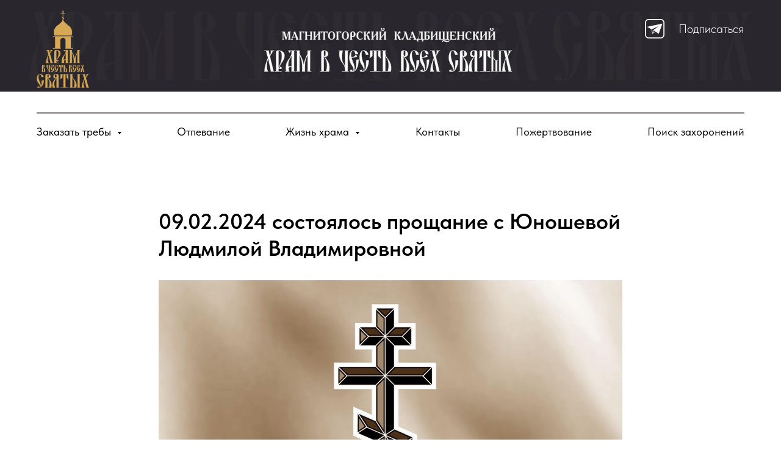

--- FILE ---
content_type: text/html; charset=UTF-8
request_url: https://xn--80aeaanb9b4anbbif3akdx6fl0e.xn--p1ai/tpost/lnrkjj8751-09022024-sostoyalos-proschanie-s-yunoshe
body_size: 38299
content:
<!DOCTYPE html> <html lang="ru"> <head> <meta charset="utf-8" /> <meta http-equiv="Content-Type" content="text/html; charset=utf-8" /> <meta name="viewport" content="width=device-width, initial-scale=1.0" /> <!--metatextblock-->
    <title>09.02.2024 состоялось прощание с Юношевой Людмилой Владимировной</title>
    <meta name="description" content="">
    <meta name="keywords" content="">
    <meta name="robots" content="index, follow" />

    <meta property="og:title" content="09.02.2024 состоялось прощание с Юношевой Людмилой Владимировной" />
    <meta property="og:description" content="" />
    <meta property="og:type" content="website" />
    <meta property="og:url" content="https://xn--80aeaanb9b4anbbif3akdx6fl0e.xn--p1ai/tpost/lnrkjj8751-09022024-sostoyalos-proschanie-s-yunoshe" />
    <meta property="og:image" content="https://static.tildacdn.com/tild6431-6635-4434-b330-303163633466/PHOTO-2024-02-12-13-.jpg" />

    <link rel="canonical" href="https://xn--80aeaanb9b4anbbif3akdx6fl0e.xn--p1ai/tpost/lnrkjj8751-09022024-sostoyalos-proschanie-s-yunoshe" />
    <link rel="alternate" type="application/rss+xml" title="Новости" href="https://xn--80aeaanb9b4anbbif3akdx6fl0e.xn--p1ai/rss-feed-785719713191.xml" />
    <link rel="amphtml" href="https://xn--80aeaanb9b4anbbif3akdx6fl0e.xn--p1ai/tpost/lnrkjj8751-09022024-sostoyalos-proschanie-s-yunoshe?amp=true">

<!--/metatextblock--> <meta name="format-detection" content="telephone=no" /> <meta http-equiv="x-dns-prefetch-control" content="on"> <link rel="dns-prefetch" href="https://ws.tildacdn.com"> <link rel="dns-prefetch" href="https://static.tildacdn.com"> <link rel="icon" type="image/png" sizes="32x32" href="https://static.tildacdn.com/tild3034-3032-4430-b765-333236333739/____1.png" media="(prefers-color-scheme: light)"/> <link rel="icon" type="image/png" sizes="32x32" href="https://static.tildacdn.com/tild3733-3837-4836-a466-633430383535/_____1.png" media="(prefers-color-scheme: dark)"/> <link rel="apple-touch-icon" type="image/png" href="https://static.tildacdn.com/tild3231-6536-4966-a638-623637656132/____1.png"> <link rel="icon" type="image/png" sizes="192x192" href="https://static.tildacdn.com/tild3231-6536-4966-a638-623637656132/____1.png"> <!-- Assets --> <script src="https://neo.tildacdn.com/js/tilda-fallback-1.0.min.js" async charset="utf-8"></script> <link rel="stylesheet" href="https://static.tildacdn.com/css/tilda-grid-3.0.min.css" type="text/css" media="all" onerror="this.loaderr='y';"/> <link rel="stylesheet" href="https://static.tildacdn.com/ws/project7305479/tilda-blocks-page37965545.min.css?t=1768890901" type="text/css" media="all" onerror="this.loaderr='y';" /><link rel="stylesheet" href="https://static.tildacdn.com/ws/project7305479/tilda-blocks-page38217316.min.css?t=1769142809" type="text/css" media="all" onerror="this.loaderr='y';" /><link rel="stylesheet" href="https://static.tildacdn.com/ws/project7305479/tilda-blocks-page38217529.min.css?t=1769142809" type="text/css" media="all" onerror="this.loaderr='y';" /> <link rel="stylesheet" href="https://static.tildacdn.com/css/tilda-popup-1.1.min.css" type="text/css" media="print" onload="this.media='all';" onerror="this.loaderr='y';" /> <noscript><link rel="stylesheet" href="https://static.tildacdn.com/css/tilda-popup-1.1.min.css" type="text/css" media="all" /></noscript> <link rel="stylesheet" href="https://static.tildacdn.com/css/tilda-feed-1.1.min.css" type="text/css" media="all" /> <link rel="stylesheet" href="https://static.tildacdn.com/css/tilda-slds-1.4.min.css" type="text/css" media="print" onload="this.media='all';" onerror="this.loaderr='y';" /> <noscript><link rel="stylesheet" href="https://static.tildacdn.com/css/tilda-slds-1.4.min.css" type="text/css" media="all" /></noscript> <link rel="stylesheet" href="https://static.tildacdn.com/css/tilda-menusub-1.0.min.css" type="text/css" media="print" onload="this.media='all';" onerror="this.loaderr='y';" /> <noscript><link rel="stylesheet" href="https://static.tildacdn.com/css/tilda-menusub-1.0.min.css" type="text/css" media="all" /></noscript> <link rel="stylesheet" href="https://static.tildacdn.com/css/fonts-tildasans.css" type="text/css" media="all" onerror="this.loaderr='y';" /> <script nomodule src="https://static.tildacdn.com/js/tilda-polyfill-1.0.min.js" charset="utf-8"></script> <script type="text/javascript">function t_onReady(func) {if(document.readyState!='loading') {func();} else {document.addEventListener('DOMContentLoaded',func);}}
function t_onFuncLoad(funcName,okFunc,time) {if(typeof window[funcName]==='function') {okFunc();} else {setTimeout(function() {t_onFuncLoad(funcName,okFunc,time);},(time||100));}}function t_throttle(fn,threshhold,scope) {return function() {fn.apply(scope||this,arguments);};}function t396_initialScale(t){var e=document.getElementById("rec"+t);if(e){var i=e.querySelector(".t396__artboard");if(i){window.tn_scale_initial_window_width||(window.tn_scale_initial_window_width=document.documentElement.clientWidth);var a=window.tn_scale_initial_window_width,r=[],n,l=i.getAttribute("data-artboard-screens");if(l){l=l.split(",");for(var o=0;o<l.length;o++)r[o]=parseInt(l[o],10)}else r=[320,480,640,960,1200];for(var o=0;o<r.length;o++){var d=r[o];a>=d&&(n=d)}var _="edit"===window.allrecords.getAttribute("data-tilda-mode"),c="center"===t396_getFieldValue(i,"valign",n,r),s="grid"===t396_getFieldValue(i,"upscale",n,r),w=t396_getFieldValue(i,"height_vh",n,r),g=t396_getFieldValue(i,"height",n,r),u=!!window.opr&&!!window.opr.addons||!!window.opera||-1!==navigator.userAgent.indexOf(" OPR/");if(!_&&c&&!s&&!w&&g&&!u){var h=parseFloat((a/n).toFixed(3)),f=[i,i.querySelector(".t396__carrier"),i.querySelector(".t396__filter")],v=Math.floor(parseInt(g,10)*h)+"px",p;i.style.setProperty("--initial-scale-height",v);for(var o=0;o<f.length;o++)f[o].style.setProperty("height","var(--initial-scale-height)");t396_scaleInitial__getElementsToScale(i).forEach((function(t){t.style.zoom=h}))}}}}function t396_scaleInitial__getElementsToScale(t){return t?Array.prototype.slice.call(t.children).filter((function(t){return t&&(t.classList.contains("t396__elem")||t.classList.contains("t396__group"))})):[]}function t396_getFieldValue(t,e,i,a){var r,n=a[a.length-1];if(!(r=i===n?t.getAttribute("data-artboard-"+e):t.getAttribute("data-artboard-"+e+"-res-"+i)))for(var l=0;l<a.length;l++){var o=a[l];if(!(o<=i)&&(r=o===n?t.getAttribute("data-artboard-"+e):t.getAttribute("data-artboard-"+e+"-res-"+o)))break}return r}window.TN_SCALE_INITIAL_VER="1.0",window.tn_scale_initial_window_width=null;</script> <script src="https://static.tildacdn.com/js/jquery-1.10.2.min.js" charset="utf-8" onerror="this.loaderr='y';"></script> <script src="https://static.tildacdn.com/js/tilda-scripts-3.0.min.js" charset="utf-8" defer onerror="this.loaderr='y';"></script> <script src="https://static.tildacdn.com/ws/project7305479/tilda-blocks-page37965545.min.js?t=1768890901" charset="utf-8" onerror="this.loaderr='y';"></script><script src="https://static.tildacdn.com/ws/project7305479/tilda-blocks-page38217316.min.js?t=1769142809" onerror="this.loaderr='y';"></script><script src="https://static.tildacdn.com/ws/project7305479/tilda-blocks-page38217529.min.js?t=1769142809" onerror="this.loaderr='y';"></script> <script src="https://static.tildacdn.com/js/tilda-lazyload-1.0.min.js" charset="utf-8" async onerror="this.loaderr='y';"></script> <script src="https://static.tildacdn.com/js/tilda-zero-1.1.min.js" charset="utf-8" async onerror="this.loaderr='y';"></script> <script src="https://static.tildacdn.com/js/tilda-feed-1.1.min.js" charset="utf-8"></script><script src="https://static.tildacdn.com/js/tilda-zero-forms-1.0.min.js" charset="utf-8"></script><script src="https://static.tildacdn.com/js/tilda-zero-gallery-1.0.min.js" charset="utf-8"></script><script src="https://static.tildacdn.com/js/tilda-zero-tooltip-1.0.min.js" charset="utf-8"></script><script src="https://static.tildacdn.com/js/tilda-zero-video-1.0.min.js" charset="utf-8"></script><script src="https://static.tildacdn.com/js/tilda-submenublocks-1.0.min.js" charset="utf-8"></script><script src="https://static.tildacdn.com/js/tilda-forms-1.0.min.js" charset="utf-8"></script><link rel="stylesheet" href="https://static.tildacdn.com/css/tilda-forms-1.0.min.css" type="text/css" media="all"><script src="https://static.tildacdn.com/js/tilda-map-1.0.min.js" charset="utf-8"></script><script src="https://static.tildacdn.com/js/tilda-vote-1.1.min.js" charset="utf-8"></script><script src="https://static.tildacdn.com/js/tilda-animation-sbs-1.0.min.js" charset="utf-8"></script> <script src="https://static.tildacdn.com/js/tilda-slds-1.4.min.js" charset="utf-8" async onerror="this.loaderr='y';"></script> <script src="https://static.tildacdn.com/js/hammer.min.js" charset="utf-8" async onerror="this.loaderr='y';"></script> <script src="https://static.tildacdn.com/js/tilda-menusub-1.0.min.js" charset="utf-8" async onerror="this.loaderr='y';"></script> <script src="https://static.tildacdn.com/js/tilda-menu-1.0.min.js" charset="utf-8" async onerror="this.loaderr='y';"></script> <script src="https://static.tildacdn.com/js/tilda-zero-scale-1.0.min.js" charset="utf-8" async onerror="this.loaderr='y';"></script> <script src="https://static.tildacdn.com/js/tilda-zero-fixed-1.0.min.js" charset="utf-8" async onerror="this.loaderr='y';"></script> <script src="https://static.tildacdn.com/js/tilda-skiplink-1.0.min.js" charset="utf-8" async onerror="this.loaderr='y';"></script> <script src="https://static.tildacdn.com/js/tilda-events-1.0.min.js" charset="utf-8" async onerror="this.loaderr='y';"></script> <script type="text/javascript">window.dataLayer=window.dataLayer||[];</script> <script type="text/javascript">(function() {if((/bot|google|yandex|baidu|bing|msn|duckduckbot|teoma|slurp|crawler|spider|robot|crawling|facebook/i.test(navigator.userAgent))===false&&typeof(sessionStorage)!='undefined'&&sessionStorage.getItem('visited')!=='y'&&document.visibilityState){var style=document.createElement('style');style.type='text/css';style.innerHTML='@media screen and (min-width: 980px) {.t-records {opacity: 0;}.t-records_animated {-webkit-transition: opacity ease-in-out .2s;-moz-transition: opacity ease-in-out .2s;-o-transition: opacity ease-in-out .2s;transition: opacity ease-in-out .2s;}.t-records.t-records_visible {opacity: 1;}}';document.getElementsByTagName('head')[0].appendChild(style);function t_setvisRecs(){var alr=document.querySelectorAll('.t-records');Array.prototype.forEach.call(alr,function(el) {el.classList.add("t-records_animated");});setTimeout(function() {Array.prototype.forEach.call(alr,function(el) {el.classList.add("t-records_visible");});sessionStorage.setItem("visited","y");},400);}
document.addEventListener('DOMContentLoaded',t_setvisRecs);}})();</script></head> <body class="t-body" style="margin:0;"> <!--allrecords--> <div id="allrecords" class="t-records" data-post-page="y" data-hook="blocks-collection-content-node" data-tilda-project-id="7305479" data-tilda-page-id="37965545" data-tilda-formskey="38ffa1f468bebacdca859fdfb7305479" data-tilda-lazy="yes" data-tilda-project-lang="RU" data-tilda-root-zone="com" data-tilda-project-country="RU">

<!-- POST START -->

<!--header-->
<div id="t-header" class="t-records" data-hook="blocks-collection-content-node" data-tilda-project-id="7305479" data-tilda-page-id="38217316" data-tilda-page-alias="header" data-tilda-formskey="38ffa1f468bebacdca859fdfb7305479" data-tilda-lazy="yes" data-tilda-project-lang="RU" data-tilda-root-zone="one"      data-tilda-project-country="RU">

    <div id="rec617547151" class="r t-rec t-rec_pt_0 t-rec_pb_0 t-screenmin-640px" style="padding-top:0px;padding-bottom:0px; " data-animationappear="off" data-record-type="396"  data-screen-min="640px"    >
<!-- T396 -->
<style>#rec617547151 .t396__artboard {height: 150px; background-color: #ffffff; }#rec617547151 .t396__filter {height: 150px;    }#rec617547151 .t396__carrier{height: 150px;background-position: center center;background-attachment: scroll;background-image: url('https://static.tildacdn.com/tild3538-3066-4162-b835-383563363431/______.jpg');background-size: cover;background-repeat: no-repeat;}@media screen and (max-width: 1199px) {#rec617547151 .t396__artboard,#rec617547151 .t396__filter,#rec617547151 .t396__carrier {}#rec617547151 .t396__filter {}#rec617547151 .t396__carrier {background-attachment: scroll;}}@media screen and (max-width: 959px) {#rec617547151 .t396__artboard,#rec617547151 .t396__filter,#rec617547151 .t396__carrier {}#rec617547151 .t396__filter {}#rec617547151 .t396__carrier {background-position: center center;background-attachment: scroll;}}@media screen and (max-width: 639px) {#rec617547151 .t396__artboard,#rec617547151 .t396__filter,#rec617547151 .t396__carrier {}#rec617547151 .t396__filter {}#rec617547151 .t396__carrier {background-attachment: scroll;}}@media screen and (max-width: 479px) {#rec617547151 .t396__artboard,#rec617547151 .t396__filter,#rec617547151 .t396__carrier {}#rec617547151 .t396__filter {}#rec617547151 .t396__carrier {background-attachment: scroll;}}#rec617547151 .tn-elem[data-elem-id="1689677871696"] {
  z-index: 2;
  top:  30px;;
  left:  calc(50% - 600px + 1000px);;
  width: 32px;
  height: auto;
}
#rec617547151 .tn-elem[data-elem-id="1689677871696"] .tn-atom {
  opacity: 0;
  background-position: center center;
  border-width: var(--t396-borderwidth, 0);
  border-style: var(--t396-borderstyle, solid);
  border-color: var(--t396-bordercolor, transparent);
  transition: background-color var(--t396-speedhover,0s) ease-in-out, color var(--t396-speedhover,0s) ease-in-out, border-color var(--t396-speedhover,0s) ease-in-out, box-shadow var(--t396-shadowshoverspeed,0.2s) ease-in-out;
}#rec617547151 .tn-elem[data-elem-id="1689677871701"] {
  z-index: 3;
  top:  31px;;
  left:  calc(50% - 600px + 1017px);;
  width: 32px;
  height: auto;
}
#rec617547151 .tn-elem[data-elem-id="1689677871701"] .tn-atom {
  background-position: center center;
  border-width: var(--t396-borderwidth, 0);
  border-style: var(--t396-borderstyle, solid);
  border-color: var(--t396-bordercolor, transparent);
  transition: background-color var(--t396-speedhover,0s) ease-in-out, color var(--t396-speedhover,0s) ease-in-out, border-color var(--t396-speedhover,0s) ease-in-out, box-shadow var(--t396-shadowshoverspeed,0.2s) ease-in-out;
}
@media screen and (max-width: 1199px) {
  #rec617547151 .tn-elem[data-elem-id="1689677871701"] {
    top:  32px;;
    left:  calc(50% - 480px + 775px);;
    height: auto;
  }
}#rec617547151 .tn-elem[data-elem-id="1689677871705"] {
  z-index: 4;
  top:  30px;;
  left:  calc(50% - 600px + 1098px);;
  width: 32px;
  height: auto;
}
#rec617547151 .tn-elem[data-elem-id="1689677871705"] .tn-atom {
  opacity: 0;
  background-position: center center;
  border-width: var(--t396-borderwidth, 0);
  border-style: var(--t396-borderstyle, solid);
  border-color: var(--t396-bordercolor, transparent);
  transition: background-color var(--t396-speedhover,0s) ease-in-out, color var(--t396-speedhover,0s) ease-in-out, border-color var(--t396-speedhover,0s) ease-in-out, box-shadow var(--t396-shadowshoverspeed,0.2s) ease-in-out;
}
@media screen and (max-width: 1199px) {
  #rec617547151 .tn-elem[data-elem-id="1689677871705"] {
    top:  31px;;
    left:  calc(50% - 480px + 856px);;
    height: auto;
  }
}#rec617547151 .tn-elem[data-elem-id="1689677871709"] {
  z-index: 5;
  top:  30px;;
  left:  calc(50% - 600px + 1147px);;
  width: 32px;
  height: auto;
}
#rec617547151 .tn-elem[data-elem-id="1689677871709"] .tn-atom {
  opacity: 0;
  background-position: center center;
  border-width: var(--t396-borderwidth, 0);
  border-style: var(--t396-borderstyle, solid);
  border-color: var(--t396-bordercolor, transparent);
  transition: background-color var(--t396-speedhover,0s) ease-in-out, color var(--t396-speedhover,0s) ease-in-out, border-color var(--t396-speedhover,0s) ease-in-out, box-shadow var(--t396-shadowshoverspeed,0.2s) ease-in-out;
}
@media screen and (max-width: 1199px) {
  #rec617547151 .tn-elem[data-elem-id="1689677871709"] {
    top:  31px;;
    left:  calc(50% - 480px + 905px);;
    height: auto;
  }
}#rec617547151 .tn-elem[data-elem-id="1690364033443"] {
  z-index: 6;
  top:  17px;;
  left:  calc(50% - 600px + 20px);;
  width: 86px;
  height: auto;
}
#rec617547151 .tn-elem[data-elem-id="1690364033443"] .tn-atom {
  background-position: center center;
  border-width: var(--t396-borderwidth, 0);
  border-style: var(--t396-borderstyle, solid);
  border-color: var(--t396-bordercolor, transparent);
  transition: background-color var(--t396-speedhover,0s) ease-in-out, color var(--t396-speedhover,0s) ease-in-out, border-color var(--t396-speedhover,0s) ease-in-out, box-shadow var(--t396-shadowshoverspeed,0.2s) ease-in-out;
}
@media screen and (max-width: 959px) {
  #rec617547151 .tn-elem[data-elem-id="1690364033443"] {
    left:  calc(50% - 320px + 14px);;
    height: auto;
  }
}#rec617547151 .tn-elem[data-elem-id="1695906276084"] {
  color: #ffffff;
  z-index: 7;
  top:  32px;;
  left:  calc(50% - 600px + 1072px);;
  width: 113px;
  height: auto;
}
#rec617547151 .tn-elem[data-elem-id="1695906276084"] .tn-atom {
  color: #ffffff;
  font-size: 20px;
  font-family: 'TildaSans', Arial,sans-serif;
  line-height: 1.55;
  font-weight: 300;
  background-position: center center;
  border-width: var(--t396-borderwidth, 0);
  border-style: var(--t396-borderstyle, solid);
  border-color: var(--t396-bordercolor, transparent);
  transition: background-color var(--t396-speedhover,0s) ease-in-out, color var(--t396-speedhover,0s) ease-in-out, border-color var(--t396-speedhover,0s) ease-in-out, box-shadow var(--t396-shadowshoverspeed,0.2s) ease-in-out;
  text-shadow: var(--t396-shadow-text-x, 0px) var(--t396-shadow-text-y, 0px) var(--t396-shadow-text-blur, 0px) rgba(var(--t396-shadow-text-color), var(--t396-shadow-text-opacity, 100%));
}
@media screen and (max-width: 1199px) {
  #rec617547151 .tn-elem[data-elem-id="1695906276084"] {
    top:  33px;;
    left:  calc(50% - 480px + 830px);;
    height: auto;
  }
}</style>










<div class='t396'>

	<div class="t396__artboard" data-artboard-recid="617547151" data-artboard-screens="320,480,640,960,1200"

				data-artboard-height="150"
		data-artboard-valign="center"
				 data-artboard-upscale="grid" 																				
							
																																															
																																																				
																																															
																																																				
																																															
																																																				
																																															
																																																				
						>

		
				
								
																											
																											
																											
																											
					
					<div class="t396__carrier" data-artboard-recid="617547151"></div>
		
		
		<div class="t396__filter" data-artboard-recid="617547151"></div>

		
					
		
				
						
	
			
	
						
												
												
												
												
									
	
			
	<div class='t396__elem tn-elem tn-elem__6175471511689677871696' data-elem-id='1689677871696' data-elem-type='image'
				data-field-top-value="30"
		data-field-left-value="1000"
				 data-field-width-value="32" 		data-field-axisy-value="top"
		data-field-axisx-value="left"
		data-field-container-value="grid"
		data-field-topunits-value="px"
		data-field-leftunits-value="px"
		data-field-heightunits-value=""
		data-field-widthunits-value="px"
																																														 data-field-filewidth-value="29" 		 data-field-fileheight-value="29" 																								
							
			
																																																																																																																																								
												
																																																																																																																																								
			
					
			
																																																																																																																																								
												
																																																																																																																																								
			
					
			
																																																																																																																																								
												
																																																																																																																																								
			
					
			
																																																																																																																																								
												
																																																																																																																																								
			
					
			
		
		
		
			>

		
									
				
							<div class='tn-atom'    >
								
									<img class='tn-atom__img' src='https://static.tildacdn.com/tild6263-3534-4261-b434-323535653335/photo.svg' alt='' imgfield='tn_img_1689677871696' />
							</div>
		
																			
																				
																				
																				
																				
					
				
				
				
				
				
				
				
				
	</div>

			
					
		
				
						
	
			
	
						
												
												
												
												
									
	
			
	<div class='t396__elem tn-elem tn-elem__6175471511689677871701' data-elem-id='1689677871701' data-elem-type='image'
				data-field-top-value="31"
		data-field-left-value="1017"
				 data-field-width-value="32" 		data-field-axisy-value="top"
		data-field-axisx-value="left"
		data-field-container-value="grid"
		data-field-topunits-value="px"
		data-field-leftunits-value="px"
		data-field-heightunits-value=""
		data-field-widthunits-value="px"
																																														 data-field-filewidth-value="29" 		 data-field-fileheight-value="29" 																								
							
			
																																																																																																																																								
												
																																																																																																																																								
			
					
			
																																																																																																																																								
												
																																																																																																																																								
			
					
			
																																																																																																																																								
												
																																																																																																																																								
			
					
			
																																																																																																																																								
												
				 data-field-top-res-960-value="32" 				 data-field-left-res-960-value="775" 																																																																																																																																
			
					
			
		
		
		
			>

		
									
				
							<a class='tn-atom' href="https://t.me/hvchvs"   >
								
									<img class='tn-atom__img' src='https://static.tildacdn.com/tild6533-3436-4132-b738-316336643933/photo.svg' alt='' imgfield='tn_img_1689677871701' />
							</a>
		
																			
																				
																				
																				
																				
					
				
				
				
				
				
				
				
				
	</div>

			
					
		
				
						
	
			
	
						
												
												
												
												
									
	
			
	<div class='t396__elem tn-elem tn-elem__6175471511689677871705' data-elem-id='1689677871705' data-elem-type='image'
				data-field-top-value="30"
		data-field-left-value="1098"
				 data-field-width-value="32" 		data-field-axisy-value="top"
		data-field-axisx-value="left"
		data-field-container-value="grid"
		data-field-topunits-value="px"
		data-field-leftunits-value="px"
		data-field-heightunits-value=""
		data-field-widthunits-value="px"
																																														 data-field-filewidth-value="29" 		 data-field-fileheight-value="29" 																								
							
			
																																																																																																																																								
												
																																																																																																																																								
			
					
			
																																																																																																																																								
												
																																																																																																																																								
			
					
			
																																																																																																																																								
												
																																																																																																																																								
			
					
			
																																																																																																																																								
												
				 data-field-top-res-960-value="31" 				 data-field-left-res-960-value="856" 																																																																																																																																
			
					
			
		
		
		
			>

		
									
				
							<div class='tn-atom'    >
								
									<img class='tn-atom__img' src='https://static.tildacdn.com/tild3639-3638-4261-b033-323863343236/photo.svg' alt='' imgfield='tn_img_1689677871705' />
							</div>
		
																			
																				
																				
																				
																				
					
				
				
				
				
				
				
				
				
	</div>

			
					
		
				
						
	
			
	
						
												
												
												
												
									
	
			
	<div class='t396__elem tn-elem tn-elem__6175471511689677871709' data-elem-id='1689677871709' data-elem-type='image'
				data-field-top-value="30"
		data-field-left-value="1147"
				 data-field-width-value="32" 		data-field-axisy-value="top"
		data-field-axisx-value="left"
		data-field-container-value="grid"
		data-field-topunits-value="px"
		data-field-leftunits-value="px"
		data-field-heightunits-value=""
		data-field-widthunits-value="px"
																																														 data-field-filewidth-value="29" 		 data-field-fileheight-value="29" 																								
							
			
																																																																																																																																								
												
																																																																																																																																								
			
					
			
																																																																																																																																								
												
																																																																																																																																								
			
					
			
																																																																																																																																								
												
																																																																																																																																								
			
					
			
																																																																																																																																								
												
				 data-field-top-res-960-value="31" 				 data-field-left-res-960-value="905" 																																																																																																																																
			
					
			
		
		
		
			>

		
									
				
							<div class='tn-atom'    >
								
									<img class='tn-atom__img' src='https://static.tildacdn.com/tild3763-3164-4538-a565-393837356135/_.svg' alt='' imgfield='tn_img_1689677871709' />
							</div>
		
																			
																				
																				
																				
																				
					
				
				
				
				
				
				
				
				
	</div>

			
					
		
				
						
	
			
	
						
												
												
												
												
									
	
			
	<div class='t396__elem tn-elem tn-elem__6175471511690364033443' data-elem-id='1690364033443' data-elem-type='image'
				data-field-top-value="17"
		data-field-left-value="20"
				 data-field-width-value="86" 		data-field-axisy-value="top"
		data-field-axisx-value="left"
		data-field-container-value="grid"
		data-field-topunits-value="px"
		data-field-leftunits-value="px"
		data-field-heightunits-value=""
		data-field-widthunits-value="px"
																																														 data-field-filewidth-value="127" 		 data-field-fileheight-value="188" 																								
							
			
																																																																																																																																								
												
																																																																																																																																								
			
					
			
																																																																																																																																								
												
																																																																																																																																								
			
					
			
																																																																																																																																								
												
								 data-field-left-res-640-value="14" 																																																																																																																																
			
					
			
																																																																																																																																								
												
																																																																																																																																								
			
					
			
		
		
		
			>

		
									
				
							<a class='tn-atom' href="/"   >
								
									<img class='tn-atom__img' src='https://static.tildacdn.com/tild6530-3030-4737-b861-666464363666/__.png' alt='' imgfield='tn_img_1690364033443' />
							</a>
		
																			
																				
																				
																				
																				
					
				
				
				
				
				
				
				
				
	</div>

			
					
		
				
						
	
			
	
						
												
												
												
												
									
	
			
	<div class='t396__elem tn-elem tn-elem__6175471511695906276084' data-elem-id='1695906276084' data-elem-type='text'
				data-field-top-value="32"
		data-field-left-value="1072"
				 data-field-width-value="113" 		data-field-axisy-value="top"
		data-field-axisx-value="left"
		data-field-container-value="grid"
		data-field-topunits-value="px"
		data-field-leftunits-value="px"
		data-field-heightunits-value=""
		data-field-widthunits-value="px"
																																																																						 data-field-fontsize-value="20" 		
							
			
																																																																																																																																								
												
																																																																																																																																								
			
					
			
																																																																																																																																								
												
																																																																																																																																								
			
					
			
																																																																																																																																								
												
																																																																																																																																								
			
					
			
																																																																																																																																								
												
				 data-field-top-res-960-value="33" 				 data-field-left-res-960-value="830" 																																																																																																																																
			
					
			
		
		
		
			>

		
									
							<div class='tn-atom'><a href="https://t.me/hvchvs"style="color: inherit">Подписаться</a></div>		
				
																			
																				
																				
																				
																				
					
				
				
				
				
				
				
				
				
	</div>

			
			</div> 
</div> 
<script>
											
											
											
											
											
					
					
	
		t_onReady(function () {
			t_onFuncLoad('t396_init', function () {
				t396_init('617547151');
			});
		});
	
</script>



<!-- /T396 -->

</div>


    <div id="rec621295937" class="r t-rec t-rec_pt_0 t-rec_pb_0 t-screenmax-640px" style="padding-top:0px;padding-bottom:0px; " data-animationappear="off" data-record-type="396"   data-screen-max="640px"   >
<!-- T396 -->
<style>#rec621295937 .t396__artboard {height: 150px; background-color: #ffffff; }#rec621295937 .t396__filter {height: 150px;    }#rec621295937 .t396__carrier{height: 150px;background-position: center center;background-attachment: scroll;background-image: url('https://static.tildacdn.com/tild3164-3436-4261-b164-356462663830/_______0.jpg');background-size: cover;background-repeat: no-repeat;}@media screen and (max-width: 1199px) {#rec621295937 .t396__artboard,#rec621295937 .t396__filter,#rec621295937 .t396__carrier {}#rec621295937 .t396__filter {}#rec621295937 .t396__carrier {background-attachment: scroll;}}@media screen and (max-width: 959px) {#rec621295937 .t396__artboard,#rec621295937 .t396__filter,#rec621295937 .t396__carrier {}#rec621295937 .t396__filter {}#rec621295937 .t396__carrier {background-attachment: scroll;}}@media screen and (max-width: 639px) {#rec621295937 .t396__artboard,#rec621295937 .t396__filter,#rec621295937 .t396__carrier {}#rec621295937 .t396__filter {}#rec621295937 .t396__carrier {background-position: left center;background-image: url('https://static.tildacdn.com/tild6635-3932-4437-b465-646631626265/_______0.jpg');background-attachment: scroll;}}@media screen and (max-width: 479px) {#rec621295937 .t396__artboard,#rec621295937 .t396__filter,#rec621295937 .t396__carrier {}#rec621295937 .t396__filter {}#rec621295937 .t396__carrier {background-position: right top;background-image: url('https://static.tildacdn.com/tild3166-3936-4737-a230-363639393631/_______0.jpg');background-attachment: scroll;}}#rec621295937 .tn-elem[data-elem-id="1689677871696"] {
  z-index: 2;
  top:  30px;;
  left:  calc(50% - 600px + 1000px);;
  width: 32px;
  height: auto;
}
#rec621295937 .tn-elem[data-elem-id="1689677871696"] .tn-atom {
  opacity: 0;
  background-position: center center;
  border-width: var(--t396-borderwidth, 0);
  border-style: var(--t396-borderstyle, solid);
  border-color: var(--t396-bordercolor, transparent);
  transition: background-color var(--t396-speedhover,0s) ease-in-out, color var(--t396-speedhover,0s) ease-in-out, border-color var(--t396-speedhover,0s) ease-in-out, box-shadow var(--t396-shadowshoverspeed,0.2s) ease-in-out;
}#rec621295937 .tn-elem[data-elem-id="1689677871701"] {
  z-index: 3;
  top:  30px;;
  left:  calc(50% - 600px + 1049px);;
  width: 32px;
  height: auto;
}
#rec621295937 .tn-elem[data-elem-id="1689677871701"] .tn-atom {
  background-position: center center;
  border-width: var(--t396-borderwidth, 0);
  border-style: var(--t396-borderstyle, solid);
  border-color: var(--t396-bordercolor, transparent);
  transition: background-color var(--t396-speedhover,0s) ease-in-out, color var(--t396-speedhover,0s) ease-in-out, border-color var(--t396-speedhover,0s) ease-in-out, box-shadow var(--t396-shadowshoverspeed,0.2s) ease-in-out;
}#rec621295937 .tn-elem[data-elem-id="1689677871705"] {
  z-index: 4;
  top:  30px;;
  left:  calc(50% - 600px + 1098px);;
  width: 32px;
  height: auto;
}
#rec621295937 .tn-elem[data-elem-id="1689677871705"] .tn-atom {
  opacity: 0;
  background-position: center center;
  border-width: var(--t396-borderwidth, 0);
  border-style: var(--t396-borderstyle, solid);
  border-color: var(--t396-bordercolor, transparent);
  transition: background-color var(--t396-speedhover,0s) ease-in-out, color var(--t396-speedhover,0s) ease-in-out, border-color var(--t396-speedhover,0s) ease-in-out, box-shadow var(--t396-shadowshoverspeed,0.2s) ease-in-out;
}#rec621295937 .tn-elem[data-elem-id="1689677871709"] {
  z-index: 5;
  top:  30px;;
  left:  calc(50% - 600px + 1147px);;
  width: 32px;
  height: auto;
}
#rec621295937 .tn-elem[data-elem-id="1689677871709"] .tn-atom {
  opacity: 0;
  background-position: center center;
  border-width: var(--t396-borderwidth, 0);
  border-style: var(--t396-borderstyle, solid);
  border-color: var(--t396-bordercolor, transparent);
  transition: background-color var(--t396-speedhover,0s) ease-in-out, color var(--t396-speedhover,0s) ease-in-out, border-color var(--t396-speedhover,0s) ease-in-out, box-shadow var(--t396-shadowshoverspeed,0.2s) ease-in-out;
}#rec621295937 .tn-elem[data-elem-id="1690364033443"] {
  z-index: 6;
  top:  17px;;
  left:  calc(50% - 600px + 20px);;
  width: 84px;
  height: auto;
}
#rec621295937 .tn-elem[data-elem-id="1690364033443"] .tn-atom {
  background-position: center center;
  border-width: var(--t396-borderwidth, 0);
  border-style: var(--t396-borderstyle, solid);
  border-color: var(--t396-bordercolor, transparent);
  transition: background-color var(--t396-speedhover,0s) ease-in-out, color var(--t396-speedhover,0s) ease-in-out, border-color var(--t396-speedhover,0s) ease-in-out, box-shadow var(--t396-shadowshoverspeed,0.2s) ease-in-out;
}
@media screen and (max-width: 639px) {
  #rec621295937 .tn-elem[data-elem-id="1690364033443"] {
    top:  16px;;
    left:  calc(50% - 240px + 16px);;
    height: auto;
  }
}
@media screen and (max-width: 479px) {
  #rec621295937 .tn-elem[data-elem-id="1690364033443"] {
    top:  26px;;
    left:  calc(50% - 160px + 4px);;
    width: 71px;
    height: auto;
  }
}</style>










<div class='t396'>

	<div class="t396__artboard" data-artboard-recid="621295937" data-artboard-screens="320,480,640,960,1200"

				data-artboard-height="150"
		data-artboard-valign="center"
				 data-artboard-upscale="grid" 																				
							
																																															
																																																				
																																															
																																																				
																																															
																																																				
																																															
																																																				
						>

		
				
								
																		
																		
																											
																											
					
					<div class="t396__carrier" data-artboard-recid="621295937"></div>
		
		
		<div class="t396__filter" data-artboard-recid="621295937"></div>

		
					
		
				
						
	
			
	
						
												
												
												
												
									
	
			
	<div class='t396__elem tn-elem tn-elem__6212959371689677871696' data-elem-id='1689677871696' data-elem-type='image'
				data-field-top-value="30"
		data-field-left-value="1000"
				 data-field-width-value="32" 		data-field-axisy-value="top"
		data-field-axisx-value="left"
		data-field-container-value="grid"
		data-field-topunits-value="px"
		data-field-leftunits-value="px"
		data-field-heightunits-value=""
		data-field-widthunits-value="px"
																																														 data-field-filewidth-value="29" 		 data-field-fileheight-value="29" 																								
							
			
																																																																																																																																								
												
																																																																																																																																								
			
					
			
																																																																																																																																								
												
																																																																																																																																								
			
					
			
																																																																																																																																								
												
																																																																																																																																								
			
					
			
																																																																																																																																								
												
																																																																																																																																								
			
					
			
		
		
		
			>

		
									
				
							<div class='tn-atom'    >
								
									<img class='tn-atom__img' src='https://static.tildacdn.com/tild6263-3534-4261-b434-323535653335/photo.svg' alt='' imgfield='tn_img_1689677871696' />
							</div>
		
																			
																				
																				
																				
																				
					
				
				
				
				
				
				
				
				
	</div>

			
					
		
				
						
	
			
	
						
												
												
												
												
									
	
			
	<div class='t396__elem tn-elem tn-elem__6212959371689677871701' data-elem-id='1689677871701' data-elem-type='image'
				data-field-top-value="30"
		data-field-left-value="1049"
				 data-field-width-value="32" 		data-field-axisy-value="top"
		data-field-axisx-value="left"
		data-field-container-value="grid"
		data-field-topunits-value="px"
		data-field-leftunits-value="px"
		data-field-heightunits-value=""
		data-field-widthunits-value="px"
																																														 data-field-filewidth-value="29" 		 data-field-fileheight-value="29" 																								
							
			
																																																																																																																																								
												
																																																																																																																																								
			
					
			
																																																																																																																																								
												
																																																																																																																																								
			
					
			
																																																																																																																																								
												
																																																																																																																																								
			
					
			
																																																																																																																																								
												
																																																																																																																																								
			
					
			
		
		
		
			>

		
									
				
							<a class='tn-atom' href="https://t.me/hvchvs"   >
								
									<img class='tn-atom__img' src='https://static.tildacdn.com/tild6533-3436-4132-b738-316336643933/photo.svg' alt='' imgfield='tn_img_1689677871701' />
							</a>
		
																			
																				
																				
																				
																				
					
				
				
				
				
				
				
				
				
	</div>

			
					
		
				
						
	
			
	
						
												
												
												
												
									
	
			
	<div class='t396__elem tn-elem tn-elem__6212959371689677871705' data-elem-id='1689677871705' data-elem-type='image'
				data-field-top-value="30"
		data-field-left-value="1098"
				 data-field-width-value="32" 		data-field-axisy-value="top"
		data-field-axisx-value="left"
		data-field-container-value="grid"
		data-field-topunits-value="px"
		data-field-leftunits-value="px"
		data-field-heightunits-value=""
		data-field-widthunits-value="px"
																																														 data-field-filewidth-value="29" 		 data-field-fileheight-value="29" 																								
							
			
																																																																																																																																								
												
																																																																																																																																								
			
					
			
																																																																																																																																								
												
																																																																																																																																								
			
					
			
																																																																																																																																								
												
																																																																																																																																								
			
					
			
																																																																																																																																								
												
																																																																																																																																								
			
					
			
		
		
		
			>

		
									
				
							<div class='tn-atom'    >
								
									<img class='tn-atom__img' src='https://static.tildacdn.com/tild3639-3638-4261-b033-323863343236/photo.svg' alt='' imgfield='tn_img_1689677871705' />
							</div>
		
																			
																				
																				
																				
																				
					
				
				
				
				
				
				
				
				
	</div>

			
					
		
				
						
	
			
	
						
												
												
												
												
									
	
			
	<div class='t396__elem tn-elem tn-elem__6212959371689677871709' data-elem-id='1689677871709' data-elem-type='image'
				data-field-top-value="30"
		data-field-left-value="1147"
				 data-field-width-value="32" 		data-field-axisy-value="top"
		data-field-axisx-value="left"
		data-field-container-value="grid"
		data-field-topunits-value="px"
		data-field-leftunits-value="px"
		data-field-heightunits-value=""
		data-field-widthunits-value="px"
																																														 data-field-filewidth-value="29" 		 data-field-fileheight-value="29" 																								
							
			
																																																																																																																																								
												
																																																																																																																																								
			
					
			
																																																																																																																																								
												
																																																																																																																																								
			
					
			
																																																																																																																																								
												
																																																																																																																																								
			
					
			
																																																																																																																																								
												
																																																																																																																																								
			
					
			
		
		
		
			>

		
									
				
							<div class='tn-atom'    >
								
									<img class='tn-atom__img' src='https://static.tildacdn.com/tild3763-3164-4538-a565-393837356135/_.svg' alt='' imgfield='tn_img_1689677871709' />
							</div>
		
																			
																				
																				
																				
																				
					
				
				
				
				
				
				
				
				
	</div>

			
					
		
				
						
	
			
	
						
												
												
												
												
									
	
			
	<div class='t396__elem tn-elem tn-elem__6212959371690364033443' data-elem-id='1690364033443' data-elem-type='image'
				data-field-top-value="17"
		data-field-left-value="20"
				 data-field-width-value="84" 		data-field-axisy-value="top"
		data-field-axisx-value="left"
		data-field-container-value="grid"
		data-field-topunits-value="px"
		data-field-leftunits-value="px"
		data-field-heightunits-value=""
		data-field-widthunits-value="px"
																																														 data-field-filewidth-value="127" 		 data-field-fileheight-value="188" 																								
							
			
																																																																																																																																								
												
				 data-field-top-res-320-value="26" 				 data-field-left-res-320-value="4" 								 data-field-width-res-320-value="71" 																																																																																																																								
			
					
			
																																																																																																																																								
												
				 data-field-top-res-480-value="16" 				 data-field-left-res-480-value="16" 																																																																																																																																
			
					
			
																																																																																																																																								
												
																																																																																																																																								
			
					
			
																																																																																																																																								
												
																																																																																																																																								
			
					
			
		
		
		
			>

		
									
				
							<a class='tn-atom' href="/"   >
								
									<img class='tn-atom__img' src='https://static.tildacdn.com/tild6238-3435-4330-b433-323566303763/__.png' alt='' imgfield='tn_img_1690364033443' />
							</a>
		
																			
																				
																				
																				
																				
					
				
				
				
				
				
				
				
				
	</div>

			
			</div> 
</div> 
<script>
											
											
											
											
											
					
					
	
		t_onReady(function () {
			t_onFuncLoad('t396_init', function () {
				t396_init('621295937');
			});
		});
	
</script>



<!-- /T396 -->

</div>


    <div id="rec617550120" class="r t-rec" style=" " data-animationappear="off" data-record-type="967"      >
<!-- T967 -->


	
	

					
<div id="nav617550120marker"></div>
	<div class="tmenu-mobile" >
	<div class="tmenu-mobile__container">
			<div class="tmenu-mobile__text t-name t-name_md" field="menu_mob_title">&nbsp;</div>
				
<button type="button" 
    class="t-menuburger t-menuburger_first " 
    aria-label="Навигационное меню" 
    aria-expanded="false">
	<span style="background-color:#000;"></span>
	<span style="background-color:#000;"></span>
	<span style="background-color:#000;"></span>
	<span style="background-color:#000;"></span>
</button>


<script>
function t_menuburger_init(recid) {
	var rec = document.querySelector('#rec' + recid);
	if (!rec) return;
    var burger = rec.querySelector('.t-menuburger');
	if (!burger) return;
    var isSecondStyle = burger.classList.contains('t-menuburger_second');
    if (isSecondStyle && !window.isMobile && !('ontouchend' in document)) {
        burger.addEventListener('mouseenter', function() {
            if (burger.classList.contains('t-menuburger-opened')) return;
            burger.classList.remove('t-menuburger-unhovered');
            burger.classList.add('t-menuburger-hovered');
        });
        burger.addEventListener('mouseleave', function() {
            if (burger.classList.contains('t-menuburger-opened')) return;
            burger.classList.remove('t-menuburger-hovered');
            burger.classList.add('t-menuburger-unhovered');
            setTimeout(function() {
                burger.classList.remove('t-menuburger-unhovered');
            }, 300);
        });
    }

    burger.addEventListener('click', function() {
        if (!burger.closest('.tmenu-mobile') &&
            !burger.closest('.t450__burger_container') &&
            !burger.closest('.t466__container') &&
            !burger.closest('.t204__burger') &&
			!burger.closest('.t199__js__menu-toggler')) {
                burger.classList.toggle('t-menuburger-opened');
                burger.classList.remove('t-menuburger-unhovered');
            }
    });

    var menu = rec.querySelector('[data-menu="yes"]');
    if (!menu) return;
    var menuLinks = menu.querySelectorAll('.t-menu__link-item');
	var submenuClassList = ['t978__menu-link_hook', 't978__tm-link', 't966__tm-link', 't794__tm-link', 't-menusub__target-link'];
    Array.prototype.forEach.call(menuLinks, function (link) {
        link.addEventListener('click', function () {
			var isSubmenuHook = submenuClassList.some(function (submenuClass) {
				return link.classList.contains(submenuClass);
			});
			if (isSubmenuHook) return;
            burger.classList.remove('t-menuburger-opened');
        });
    });

	menu.addEventListener('clickedAnchorInTooltipMenu', function () {
		burger.classList.remove('t-menuburger-opened');
	});
}
t_onReady(function() {
	t_onFuncLoad('t_menuburger_init', function(){t_menuburger_init('617550120');});
});
</script>


<style>
.t-menuburger {
    position: relative;
    flex-shrink: 0;
    width: 28px;
    height: 20px;
    padding: 0;
    border: none;
    background-color: transparent;
    outline: none;
    -webkit-transform: rotate(0deg);
    transform: rotate(0deg);
    transition: transform .5s ease-in-out;
    cursor: pointer;
    z-index: 999;
}

/*---menu burger lines---*/
.t-menuburger span {
    display: block;
    position: absolute;
    width: 100%;
    opacity: 1;
    left: 0;
    -webkit-transform: rotate(0deg);
    transform: rotate(0deg);
    transition: .25s ease-in-out;
    height: 3px;
    background-color: #000;
}
.t-menuburger span:nth-child(1) {
    top: 0px;
}
.t-menuburger span:nth-child(2),
.t-menuburger span:nth-child(3) {
    top: 8px;
}
.t-menuburger span:nth-child(4) {
    top: 16px;
}

/*menu burger big*/
.t-menuburger__big {
    width: 42px;
    height: 32px;
}
.t-menuburger__big span {
    height: 5px;
}
.t-menuburger__big span:nth-child(2),
.t-menuburger__big span:nth-child(3) {
    top: 13px;
}
.t-menuburger__big span:nth-child(4) {
    top: 26px;
}

/*menu burger small*/
.t-menuburger__small {
    width: 22px;
    height: 14px;
}
.t-menuburger__small span {
    height: 2px;
}
.t-menuburger__small span:nth-child(2),
.t-menuburger__small span:nth-child(3) {
    top: 6px;
}
.t-menuburger__small span:nth-child(4) {
    top: 12px;
}

/*menu burger opened*/
.t-menuburger-opened span:nth-child(1) {
    top: 8px;
    width: 0%;
    left: 50%;
}
.t-menuburger-opened span:nth-child(2) {
    -webkit-transform: rotate(45deg);
    transform: rotate(45deg);
}
.t-menuburger-opened span:nth-child(3) {
    -webkit-transform: rotate(-45deg);
    transform: rotate(-45deg);
}
.t-menuburger-opened span:nth-child(4) {
    top: 8px;
    width: 0%;
    left: 50%;
}
.t-menuburger-opened.t-menuburger__big span:nth-child(1) {
    top: 6px;
}
.t-menuburger-opened.t-menuburger__big span:nth-child(4) {
    top: 18px;
}
.t-menuburger-opened.t-menuburger__small span:nth-child(1),
.t-menuburger-opened.t-menuburger__small span:nth-child(4) {
    top: 6px;
}

/*---menu burger first style---*/
@media (hover), (min-width:0\0) {
    .t-menuburger_first:hover span:nth-child(1) {
        transform: translateY(1px);
    }
    .t-menuburger_first:hover span:nth-child(4) {
        transform: translateY(-1px);
    }
    .t-menuburger_first.t-menuburger__big:hover span:nth-child(1) {
        transform: translateY(3px);
    }
    .t-menuburger_first.t-menuburger__big:hover span:nth-child(4) {
        transform: translateY(-3px);
    }
}

/*---menu burger second style---*/
.t-menuburger_second span:nth-child(2),
.t-menuburger_second span:nth-child(3) {
    width: 80%;
    left: 20%;
    right: 0;
}
@media (hover), (min-width:0\0) {
    .t-menuburger_second.t-menuburger-hovered span:nth-child(2),
    .t-menuburger_second.t-menuburger-hovered span:nth-child(3) {
        animation: t-menuburger-anim 0.3s ease-out normal forwards;
    }
    .t-menuburger_second.t-menuburger-unhovered span:nth-child(2),
    .t-menuburger_second.t-menuburger-unhovered span:nth-child(3) {
        animation: t-menuburger-anim2 0.3s ease-out normal forwards;
    }
}

.t-menuburger_second.t-menuburger-opened span:nth-child(2),
.t-menuburger_second.t-menuburger-opened span:nth-child(3){
    left: 0;
    right: 0;
    width: 100%!important;
}

/*---menu burger third style---*/
.t-menuburger_third span:nth-child(4) {
    width: 70%;
    left: unset;
    right: 0;
}
@media (hover), (min-width:0\0) {
    .t-menuburger_third:not(.t-menuburger-opened):hover span:nth-child(4) {
        width: 100%;
    }
}
.t-menuburger_third.t-menuburger-opened span:nth-child(4) {
    width: 0!important;
    right: 50%;
}

/*---menu burger fourth style---*/
.t-menuburger_fourth {
	height: 12px;
}
.t-menuburger_fourth.t-menuburger__small {
	height: 8px;
}
.t-menuburger_fourth.t-menuburger__big {
	height: 18px;
}
.t-menuburger_fourth span:nth-child(2),
.t-menuburger_fourth span:nth-child(3) {
    top: 4px;
    opacity: 0;
}
.t-menuburger_fourth span:nth-child(4) {
    top: 8px;
}
.t-menuburger_fourth.t-menuburger__small span:nth-child(2),
.t-menuburger_fourth.t-menuburger__small span:nth-child(3) {
    top: 3px;
}
.t-menuburger_fourth.t-menuburger__small span:nth-child(4) {
    top: 6px;
}
.t-menuburger_fourth.t-menuburger__small span:nth-child(2),
.t-menuburger_fourth.t-menuburger__small span:nth-child(3) {
    top: 3px;
}
.t-menuburger_fourth.t-menuburger__small span:nth-child(4) {
    top: 6px;
}
.t-menuburger_fourth.t-menuburger__big span:nth-child(2),
.t-menuburger_fourth.t-menuburger__big span:nth-child(3) {
    top: 6px;
}
.t-menuburger_fourth.t-menuburger__big span:nth-child(4) {
    top: 12px;
}
@media (hover), (min-width:0\0) {
    .t-menuburger_fourth:not(.t-menuburger-opened):hover span:nth-child(1) {
        transform: translateY(1px);
    }
    .t-menuburger_fourth:not(.t-menuburger-opened):hover span:nth-child(4) {
        transform: translateY(-1px);
    }
    .t-menuburger_fourth.t-menuburger__big:not(.t-menuburger-opened):hover span:nth-child(1) {
        transform: translateY(3px);
    }
    .t-menuburger_fourth.t-menuburger__big:not(.t-menuburger-opened):hover span:nth-child(4) {
        transform: translateY(-3px);
    }
}
.t-menuburger_fourth.t-menuburger-opened span:nth-child(1),
.t-menuburger_fourth.t-menuburger-opened span:nth-child(4) {
    top: 4px;
}
.t-menuburger_fourth.t-menuburger-opened span:nth-child(2),
.t-menuburger_fourth.t-menuburger-opened span:nth-child(3) {
    opacity: 1;
}

/*---menu burger animations---*/
@keyframes t-menuburger-anim {
    0% {
        width: 80%;
        left: 20%;
        right: 0;
    }

    50% {
        width: 100%;
        left: 0;
        right: 0;
    }

    100% {
        width: 80%;
        left: 0;
        right: 20%;

    }
}
@keyframes t-menuburger-anim2 {
    0% {
        width: 80%;
        left: 0;
    }

    50% {
        width: 100%;
        right: 0;
        left: 0;
    }

    100% {
        width: 80%;
        left: 20%;
        right: 0;
    }
}
</style>	</div>
</div>

<style>
.tmenu-mobile {
	background-color: #111;
	display: none;
	width: 100%;
	top: 0;
	z-index: 990;
}

.tmenu-mobile_positionfixed {
	position: fixed;
}

.tmenu-mobile__text {
	color: #fff;
}

.tmenu-mobile__container {
	min-height: 64px;
	padding: 20px;
	position: relative;
	box-sizing: border-box;
	display: -webkit-flex;
	display: -ms-flexbox;
	display: flex;
	-webkit-align-items: center;
	    -ms-flex-align: center;
	        align-items: center;
	-webkit-justify-content: space-between;
	    -ms-flex-pack: justify;
	        justify-content: space-between;
}

.tmenu-mobile__list {
	display: block;
}

.tmenu-mobile__burgerlogo {
    display: inline-block;
    font-size: 24px;
    font-weight: 400;
    white-space: nowrap;
    vertical-align: middle;
}

.tmenu-mobile__imglogo {
	height: auto;
    display: block;
    max-width: 300px!important;
	box-sizing: border-box;
	padding: 0;
	margin: 0 auto;
}

@media screen and (max-width: 980px) {
	.tmenu-mobile__menucontent_hidden {
		display: none;
		height: 100%;
	}
	.tmenu-mobile {
		display: block;
	}
}
@media screen and (max-width: 980px) {
    	
            #rec617550120 .t-menuburger {
            -webkit-order: 1;
	    	-ms-flex-order: 1;
	        	order: 1;
        }
    }
</style>










	
				
				
					
						
		
										
		
									
									
		 

		
				
	








	
				
				
					
						
		
										
		
							
					
									
		 

		
				
	
<div id="nav617550120"  class="t967 t967__positionstatic  tmenu-mobile__menucontent_hidden" style="background-color: rgba(255,255,255,1); " data-bgcolor-hex="#ffffff" data-bgcolor-rgba="rgba(255,255,255,1)" data-navmarker="nav617550120marker" data-appearoffset="" data-bgopacity-two="80" data-menushadow="" data-menushadow-css="0px 1px 3px rgba(0,0,0,0.3)" data-bgopacity="1"  data-bgcolor-rgba-afterscroll="rgba(255,255,255,0.80)" data-menu-items-align="left" data-menu="yes">
	<div class="t967__maincontainer t967__c12collumns">
		<div class="t967__top" style="height:5vh;">
			<div class="t967__logo">
				<div >
										<a href="/" >
																		<div class="t967__logo_text t-title" field="title"></div>
																</a>
									</div>
			</div>
			
							<nav class="t967__listwrapper t967__mobilelist">
					<ul role="list" class="t967__list">
																				<li class="t967__list-item" 
								style="padding:0 45px 0 0;">
								<a class="t-menu__link-item" 
									href=""
								   										 
																		aria-expanded="false" role="button" 
																		data-menu-submenu-hook="link_sub1_617550120" 
									data-menu-item-number="1"
								>
									Заказать требы
								</a>
																							
		

					
	
							
			<div class="t-menusub" data-submenu-hook="link_sub1_617550120" data-submenu-margin="15px" data-add-submenu-arrow="on">
		<div class="t-menusub__menu">
			<div class="t-menusub__content">
				<ul role="list" class="t-menusub__list">
																	<li class="t-menusub__list-item t-name t-name_xs">
							<a class="t-menusub__link-item t-name t-name_xs" 
								href="/zapiska-o-zdravii" 
								 
								data-menu-item-number="1">О здравии</a>
						</li>
																	<li class="t-menusub__list-item t-name t-name_xs">
							<a class="t-menusub__link-item t-name t-name_xs" 
								href="/zapiska-ob-upokoenii" 
								 
								data-menu-item-number="1">О упокоении</a>
						</li>
									</ul>
			</div>
		</div>
	</div>
								</li>
																				<li class="t967__list-item" 
								style="padding:0 45px;">
								<a class="t-menu__link-item" 
									href="/otpevanie"
								   										 
																		 
																		data-menu-submenu-hook="" 
									data-menu-item-number="2"
								>
									Отпевание
								</a>
															</li>
																				<li class="t967__list-item" 
								style="padding:0 45px;">
								<a class="t-menu__link-item" 
									href=""
								   										 
																		aria-expanded="false" role="button" 
																		data-menu-submenu-hook="link_sub3_617550120" 
									data-menu-item-number="3"
								>
									Жизнь храма
								</a>
																							
		

					
	
							
			<div class="t-menusub" data-submenu-hook="link_sub3_617550120" data-submenu-margin="15px" data-add-submenu-arrow="on">
		<div class="t-menusub__menu">
			<div class="t-menusub__content">
				<ul role="list" class="t-menusub__list">
																	<li class="t-menusub__list-item t-name t-name_xs">
							<a class="t-menusub__link-item t-name t-name_xs" 
								href="/istoriya-hrama-v-chest-vsekh-svyatyh" 
								 
								data-menu-item-number="3">История храма</a>
						</li>
																	<li class="t-menusub__list-item t-name t-name_xs">
							<a class="t-menusub__link-item t-name t-name_xs" 
								href="/vse-novosti" 
								 
								data-menu-item-number="3">Новости</a>
						</li>
																	<li class="t-menusub__list-item t-name t-name_xs">
							<a class="t-menusub__link-item t-name t-name_xs" 
								href="/fotogoalbom" 
								 
								data-menu-item-number="3">Фотоальбом</a>
						</li>
																	<li class="t-menusub__list-item t-name t-name_xs">
							<a class="t-menusub__link-item t-name t-name_xs" 
								href="/propoved" 
								 
								data-menu-item-number="3">Проповедь</a>
						</li>
																	<li class="t-menusub__list-item t-name t-name_xs">
							<a class="t-menusub__link-item t-name t-name_xs" 
								href="/raspisanie-bogosluzhenij" 
								 
								data-menu-item-number="3">Расписание богослужений</a>
						</li>
									</ul>
			</div>
		</div>
	</div>
								</li>
																				<li class="t967__list-item" 
								style="padding:0 45px;">
								<a class="t-menu__link-item" 
									href="/kontakty"
								   										 
																		 
																		data-menu-submenu-hook="" 
									data-menu-item-number="4"
								>
									Контакты
								</a>
															</li>
																				<li class="t967__list-item" 
								style="padding:0 45px;">
								<a class="t-menu__link-item" 
									href="/pozhertvovanie-na-ikonostas"
								   										 
																		 
																		data-menu-submenu-hook="" 
									data-menu-item-number="5"
								>
									Пожертвование
								</a>
															</li>
																				<li class="t967__list-item" 
								style="padding:0 0 0 45px;">
								<a class="t-menu__link-item" 
									href="https://evroservis.ooo/burial-search"
								   										 target="_blank" 
																		 
																		data-menu-submenu-hook="" 
									data-menu-item-number="6"
								>
									Поиск захоронений
								</a>
															</li>
											</ul>
				</nav>
						
			<div class="t967__additionalwrapper">
				
								
				
				
						
	
	
			
						
				
				
						
																										
	
				
						
	
	
			
						
				
				
						
																										
					
							</div>
		</div>
		
		<div class="t967__bottom" >
							<div class="t967__middlelinewrapper">
					<div class="t967__linewrapper">
						<div
							class="t-divider t967__horizontalline"
							data-divider-fieldset="color,bordersize,opacity"
							style="background-color:#837973; height:2px; "
						></div>
					</div>
				</div>
						
							<div class="t967__bottomwrapper" style="">
					<nav class="t967__listwrapper t967__desktoplist">
						<ul role="list" class="t967__list t-menu__list t967__menualign_left" style="justify-content: space-between;">
																							<li class="t967__list-item" 
									style="padding:0 45px 0 0;">
									<a class="t-menu__link-item"
										href=""
									   											 
																				aria-expanded="false" role="button" 
																				data-menu-submenu-hook="link_sub7_617550120" 
										data-menu-item-number="1"
									>
										Заказать требы
									</a>
																								
		

					
	
							
			<div class="t-menusub" data-submenu-hook="link_sub7_617550120" data-submenu-margin="15px" data-add-submenu-arrow="on">
		<div class="t-menusub__menu">
			<div class="t-menusub__content">
				<ul role="list" class="t-menusub__list">
																	<li class="t-menusub__list-item t-name t-name_xs">
							<a class="t-menusub__link-item t-name t-name_xs" 
								href="/zapiska-o-zdravii" 
								 
								data-menu-item-number="1">О здравии</a>
						</li>
																	<li class="t-menusub__list-item t-name t-name_xs">
							<a class="t-menusub__link-item t-name t-name_xs" 
								href="/zapiska-ob-upokoenii" 
								 
								data-menu-item-number="1">О упокоении</a>
						</li>
									</ul>
			</div>
		</div>
	</div>
									</li>
																							<li class="t967__list-item" 
									style="padding:0 45px;">
									<a class="t-menu__link-item"
										href="/otpevanie"
									   											 
																				 
																				data-menu-submenu-hook="" 
										data-menu-item-number="2"
									>
										Отпевание
									</a>
																	</li>
																							<li class="t967__list-item" 
									style="padding:0 45px;">
									<a class="t-menu__link-item"
										href=""
									   											 
																				aria-expanded="false" role="button" 
																				data-menu-submenu-hook="link_sub9_617550120" 
										data-menu-item-number="3"
									>
										Жизнь храма
									</a>
																								
		

					
	
							
			<div class="t-menusub" data-submenu-hook="link_sub9_617550120" data-submenu-margin="15px" data-add-submenu-arrow="on">
		<div class="t-menusub__menu">
			<div class="t-menusub__content">
				<ul role="list" class="t-menusub__list">
																	<li class="t-menusub__list-item t-name t-name_xs">
							<a class="t-menusub__link-item t-name t-name_xs" 
								href="/istoriya-hrama-v-chest-vsekh-svyatyh" 
								 
								data-menu-item-number="3">История храма</a>
						</li>
																	<li class="t-menusub__list-item t-name t-name_xs">
							<a class="t-menusub__link-item t-name t-name_xs" 
								href="/vse-novosti" 
								 
								data-menu-item-number="3">Новости</a>
						</li>
																	<li class="t-menusub__list-item t-name t-name_xs">
							<a class="t-menusub__link-item t-name t-name_xs" 
								href="/fotogoalbom" 
								 
								data-menu-item-number="3">Фотоальбом</a>
						</li>
																	<li class="t-menusub__list-item t-name t-name_xs">
							<a class="t-menusub__link-item t-name t-name_xs" 
								href="/propoved" 
								 
								data-menu-item-number="3">Проповедь</a>
						</li>
																	<li class="t-menusub__list-item t-name t-name_xs">
							<a class="t-menusub__link-item t-name t-name_xs" 
								href="/raspisanie-bogosluzhenij" 
								 
								data-menu-item-number="3">Расписание богослужений</a>
						</li>
									</ul>
			</div>
		</div>
	</div>
									</li>
																							<li class="t967__list-item" 
									style="padding:0 45px;">
									<a class="t-menu__link-item"
										href="/kontakty"
									   											 
																				 
																				data-menu-submenu-hook="" 
										data-menu-item-number="4"
									>
										Контакты
									</a>
																	</li>
																							<li class="t967__list-item" 
									style="padding:0 45px;">
									<a class="t-menu__link-item"
										href="/pozhertvovanie-na-ikonostas"
									   											 
																				 
																				data-menu-submenu-hook="" 
										data-menu-item-number="5"
									>
										Пожертвование
									</a>
																	</li>
																							<li class="t967__list-item" 
									style="padding:0 0 0 45px;">
									<a class="t-menu__link-item"
										href="https://evroservis.ooo/burial-search"
									   											 target="_blank" 
																				 
																				data-menu-submenu-hook="" 
										data-menu-item-number="6"
									>
										Поиск захоронений
									</a>
																	</li>
													</ul>
					</nav>
				</div>
						
					</div>
	</div>
</div>



	
	<style>
		@media screen and (max-width: 980px) {
			#rec617550120 .tmenu-mobile{
				background-color: #ffffff;
			}
		}
	</style>
	



<script>
			
		t_onReady(function () {
			t_onFuncLoad('t967_setLogoPadding', function () {
				t967_setLogoPadding('617550120');
			});
		});
		
	
			
		t_onReady(function() {
			t_onFuncLoad('t_menu__highlightActiveLinks', function () {
				t_menu__highlightActiveLinks('.t967 .t-menu__link-item');
			});
			
						        
		});
		
	
	
	t_onFuncLoad('t_menu__setBGcolor', function () {
		window.addEventListener('resize', t_throttle(function () {
			t_menu__setBGcolor('617550120', '.t967');
		}));
	});
	t_onReady(function () {
		t_onFuncLoad('t_menu__setBGcolor', function () {
			t_menu__setBGcolor('617550120', '.t967');
		});
		
		t_onFuncLoad('t_menu__interactFromKeyboard', function () {
	        t_menu__interactFromKeyboard('617550120');
		});
	});
	

	
	</script>

	<script>
		
		t_onReady(function () {
			var rec = document.querySelector('#rec617550120');
			if (!rec) return;
			var wrapperBlock = rec.querySelector('.t967');
			if (!wrapperBlock) return;
			t_onFuncLoad('t_menu__createMobileMenu', function () {
				t_menu__createMobileMenu('617550120', '.t967');
			});
		});
		
	</script>




<style>
#rec617550120 .t-menu__link-item{
		-webkit-transition: color 0.3s ease-in-out, opacity 0.3s ease-in-out;
	transition: color 0.3s ease-in-out, opacity 0.3s ease-in-out;	
		}



#rec617550120 .t-menu__link-item.t-active:not(.t978__menu-link){
	color:#cea151 !important;	font-weight:600 !important;	}




@supports (overflow:-webkit-marquee) and (justify-content:inherit)
{
	#rec617550120 .t-menu__link-item,
	#rec617550120 .t-menu__link-item.t-active {
	opacity: 1 !important;
	}
}
</style>
										

	

<style>
		#rec617550120 {
		--menusub-text-color: #000000;
		--menusub-bg: #fff;
		--menusub-shadow: none;
		--menusub-radius: 0;
		--menusub-border: none;
		--menusub-width: 240px;
		--menusub-transition: 0.3s ease-in-out;
		--menusub-active-color: #cea151;		--menusub-hover-color: #cea151;	}

			#rec617550120 .t-menusub__link-item,
	#rec617550120 .t-menusub__innermenu-link {
		-webkit-transition: color var(--menusub-transition), opacity var(--menusub-transition);
		transition: color var(--menusub-transition), opacity var(--menusub-transition);
	}

		#rec617550120 .t-menusub__link-item.t-active,
	#rec617550120 .t-menusub__innermenu-link.t-active {
		color: var(--menusub-active-color) !important;		font-weight: 600 !important;			}
	
		#rec617550120 .t-menusub__link-item:not(.t-active):not(.tooltipstered):hover,
	#rec617550120 .t-menusub__innermenu-link:not(.t-active):hover {
		color: var(--menusub-hover-color) !important;		opacity: 1 !important;	}
	
		@supports (overflow:-webkit-marquee) and (justify-content:inherit) {
		#rec617550120 .t-menusub__link-item,
		#rec617550120 .t-menusub__link-item.t-active {
			opacity: 1 !important;
		}
	}
	
		@media screen and (max-width: 980px) {
		#rec617550120 .t-menusub__menu .t-menusub__link-item,
		#rec617550120 .t-menusub__menu .t-menusub__innermenu-link {
			color: var(--menusub-text-color) !important;
		}
		#rec617550120 .t-menusub__menu .t-menusub__link-item.t-active {
			color: var(--menusub-active-color) !important;
		}

			#rec617550120 .t-menusub__menu .t-menusub__list-item:has(.t-active) {
			background-color: var(--menusub-hover-bg);
		}
	}

		
	
			@media screen and (max-width: 980px) {
		#rec617550120 .t-menusub__menu-wrapper {
			background-color: var(--menusub-bg) !important;
			border-radius: var(--menusub-radius) !important;
			border: var(--menusub-border) !important;
			box-shadow: var(--menusub-shadow) !important;
			overflow: auto;
			max-width: var(--mobile-max-width);
		}
		#rec617550120 .t-menusub__menu-wrapper .t-menusub__content {
			background-color: transparent !important;
			border: none !important;
			box-shadow: none !important;
			border-radius: 0 !important;
			margin-top: 0 !important;
		}
	}
	</style>





	

			
		<script>
			t_onReady(function () {
				setTimeout(function(){
					t_onFuncLoad('t_menusub_init', function() {
						t_menusub_init('617550120');
					});
				}, 500);
			});
		</script>
		
	
			<style>
		@media screen and (min-width: 981px) {			#rec617550120 .t-menusub__menu {
				background-color: var(--menusub-bg);
				text-align: left;				max-width: var(--menusub-width);
				border-radius: var(--menusub-radius);
				border: var(--menusub-border);
				box-shadow: var(--menusub-shadow);
			}
		}
			</style>
	










	
				
				
					
						
		
										
		
							
																					
														
																
		 

		
				
			<style> #rec617550120 a.t-menusub__link-item {  font-size: 17px;  font-family: 'TildaSans'; font-weight: 400; }</style>
	








	
				
				
					
						
		
										
		
									
									
		 

		
							
						
		
										
		
									
																
		 

		
							
						
		
										
		
									
									
		 

		
							
						
		
										
		
									
																
		 

		
				
			<style> #rec617550120 .t967 a.t-menu__link-item {   font-weight: 400; } #rec617550120 .t967__additional-langs__lang a {   font-weight: 400; }</style>
	








	
				
				
					
						
		
										
		
							
					
									
		 

		
				
	
	                                                        
            <style>#rec617550120 .t967 {box-shadow: 0px 1px 3px rgba(0,0,0,0.3);}</style>
    

</div>

</div>
<!--/header-->



    <style>
        .t-feed__post-popup__close-wrapper {
            display: none !important;
        }
    </style>


      






<div id="rec626494549" class="r t-rec">
    <div class="t-feed">

        <div class="t-feed__post-popup t-popup_show" style="background-color:#ffffff;display:block;" data-feed-popup-postuid="lnrkjj8751" data-feed-popup-feeduid="785719713191">

            <div class="t-feed__post-popup__close-wrapper">

                <a href="https://xn--80aeaanb9b4anbbif3akdx6fl0e.xn--p1ai#!/tfeeds/785719713191/c/Прощания" class="t-popup__close">
                    <div class="t-popup__close-wrapper">
                        <svg class="t-popup__close-icon" width="11" height="20" viewBox="0 0 11 20" fill="none" xmlns="http://www.w3.org/2000/svg">
                            <path d="M1 1L10 10L1 19" stroke="#000000" stroke-width="2"/>
                        </svg>
                    </div>
                </a>

                <div class="t-feed__post-popup__close-text-wrapper">
                    <div class="js-feed-close-text t-feed__post-popup__close-text t-descr t-descr_xxs" style="color:#000000;">
                                                    Новости
                                            </div>
                </div>

                
            </div>

            <div class="t-feed__post-popup__container t-container t-popup__container t-popup__container-static">
                <div itemscope itemtype="https://schema.org/BlogPosting" class="t-feed__post-popup__content-wrapper">

                <div class="t-feed__post-popup__content t-col t-col_8">
                    <div style="display: none;">
                        <meta itemprop="datePublished" content="2024-02-09MSK11:01:00+03:00" />
                        <meta itemprop="dateModified" content="2024-02-12MSK12:04:37+03:00" />
                        <meta itemprop="mainEntityOfPage" content="https://xn--80aeaanb9b4anbbif3akdx6fl0e.xn--p1ai/tpost/lnrkjj8751-09022024-sostoyalos-proschanie-s-yunoshe" />
                        <div itemprop="publisher" itemscope itemtype="https://schema.org/Organization">
                            <meta itemprop="logo" content="https://static.tildacdn.com/tild3639-6532-4339-b136-393464386333/__.png" />
                            <meta itemprop="name" content="" />
                            <meta itemprop="address" content="" />
                            <meta itemprop="telephone" content="" />
                        </div>
                    </div>

                                                                        
                                                            <div class="t-feed__post-popup__title-wrapper">
                                    <h1 itemprop="headline" class="js-feed-post-title t-feed__post-popup__title t-title t-title_xxs">09.02.2024 состоялось прощание с Юношевой Людмилой Владимировной</h1>
                                </div>
                            
                            
                                                                                                <div id="feed-cover" class="r t-feed__post-popup__cover-wrapper t-feed__post-popup__cover-wrapper_aftertitle">
                                        <img itemprop="image" src="https://static.tildacdn.com/tild6431-6635-4434-b330-303163633466/PHOTO-2024-02-12-13-.jpg"  class="js-feed-post-image t-feed__post-popup__img t-img">
                                    </div>
                                                                                    
                                            
                    
                    
                    
                                            <div id="feed-text" class="r t-feed__post-popup__text-wrapper" data-animationappear="off">
                            <div itemprop="articleBody" class="js-feed-post-text t-feed__post-popup__text t-text t-text_md"><section><div class="t-redactor__tte-view"><blockquote class="t-redactor__quote"><em>Родные никогда</em><br /><em>Не умирают…</em><br /><em>Бесследно не уходят </em><br /><em>В никуда…</em><br /><em>Они в молитвах наших</em><br /><em>Воскресают…</em><br /><em>И остаются в сердце навсегда…</em></blockquote><div class="t-redactor__text">09.02.2024 состоялось прощание с Юношевой Людмилой Владимировной.<br /><br />Отпевание совершил священник Максим Малюшкин.<br /><br /><em>Упокой, Господи, душу рабы Твоей новопреставленной Людмилы, и прости ей вся согрешения её вольная и невольная, и даруй ей Царствие Небесное. Во имя Отца и Сына и Святого Духа.</em></div></div></section></div>
                        </div>
                    
                    
                                                                    <div class="t-feed__post-popup__date-parts-wrapper t-feed__post-popup__date-parts-wrapper_aftertext">
                                                                                            <span class="t-feed__post-popup__date-wrapper">
                                    <span class="js-feed-post-date t-feed__post-popup__date t-uptitle t-uptitle_sm">2024-02-09 13:01</span>
                                </span>
                                                                                                                                                            <a href="https://xn--80aeaanb9b4anbbif3akdx6fl0e.xn--p1ai#!/tfeeds/785719713191/c/Прощания" class="t-feed__post-popup__tag"><span class="t-uptitle t-uptitle_xs" itemprop="about">Прощания</span></a>
                                                                                    </div>
                                            
                    
                </div>
                </div>

                
                
            </div>

            
        </div>

    </div>
</div>



<style type="text/css">
#rec626494549 .t-feed__post-popup__cover-wrapper .t-slds__bullet_active .t-slds__bullet_body,
#rec626494549 .t-feed__post-popup__cover-wrapper .t-slds__bullet:hover .t-slds__bullet_body {
    background-color: #222 !important;
}

#rec626494549 .t-feed__post-popup__arrow-top {
    position:fixed;
    z-index:1;
    bottom:20px;
    left: 20px;
    
    
    min-height:30px;
}

#rec626494549 .t-feed__post-popup__arrow-top svg path {
    
}
</style>







    

<script type="text/javascript">
    $(document).ready(function(){
        window.tFeedPosts = {};

        var recid = '626494549';

        var opts = {
            "feeduid": "785719713191-975006102351",
            "previewmode": "yes",
            "align": "left",
            "amountOfPosts": "",
            "reverse": "desc",
            "blocksInRow": "3",
            "blocksClass": "t-feed__grid-col t-col t-col_4",
            "blocksWidth": "360",
            "colClass": "",
            "prefixClass": "",
            "vindent": "",
            "dateFormat": "4",
            "timeFormat": "",
            "imageRatio": "100",
            "hasOriginalAspectRatio": true,
            "imageHeight": "",
            "imageWidth": "",
            "dateFilter": 'all',
            "showPartAll": true,
            "showImage": true,
            "showShortDescr": true,
            "showParts": false,
            "showDate": false,
            "hideFeedParts": false,
            "parts_opts": {
                "partsBgColor": "#ffffff",
                "partsBorderSize": "1px",
                "partsBorderColor": "#000000",
                "align": "center"
            },
            "btnsAlign": false,
            "colWithBg": {
                "paddingSize": "",
                "background": "",
                "borderRadius": "",
                "shadowSize": "",
                "shadowOpacity": "",
                "shadowSizeHover": "",
                "shadowOpacityHover": "",
                "shadowShiftyHover": ""
            },
            "separator": {
                "height": "",
                "color": "",
                "opacity": "",
                "hideSeparator": false
            },
            "btnAllPosts": {
                "text": "",
                "link": "",
                "target": ""
            },
            "popup_opts": {
                "popupBgColor": "#ffffff",
                "overlayBgColorRgba": "rgba(255,255,255,1)",
                "closeText": "",
                "iconColor": "#000000",
                "popupStat": "",
                "titleColor": "",
                "textColor": "",
                "subtitleColor": "",
                "datePos": "aftertext",
                "partsPos": "aftertext",
                "imagePos": "aftertitle",
                "inTwoColumns": false,
                "zoom": false,
                "styleRelevants": "",
                "methodRelevants": "random",
                "titleRelevants": "",
                "showRelevants": "",
                "titleFontFamily": "",
                "descrFontFamily": "",
                "subtitleFontFamily": "",
                "shareStyle": "t-feed__share_black-white",
                "shareBg": "",
                "isShare": false,
                "shareServices": "",
                "shareFBToken": "",
                "showDate": false,
                "bgSize": "cover"
            },
            "arrowtop_opts": {
                "isShow": false,
                "style": "",
                "color": "",
                "bottom": "",
                "left": "",
                "right": ""
            },
            "gallery": {
                "control": "",
                "arrowSize": "",
                "arrowBorderSize": "",
                "arrowColor": "",
                "arrowColorHover": "",
                "arrowBg": "",
                "arrowBgHover": "",
                "arrowBgOpacity": "",
                "arrowBgOpacityHover": "",
                "showBorder": "",
                "dotsWidth": "",
                "dotsBg": "",
                "dotsActiveBg": "",
                "dotsBorderSize": ""
            },
            "typo": {
                "title": "color:#000000;font-family:'TildaSans';",
                "descr": "font-family:'TildaSans';",
                "subtitle": "font-family:'TildaSans';"
            },
            "amountOfSymbols": "",
            "bbtnStyle": "color:#ffffff;background-color:#000000;border-radius:3px; -moz-border-radius:3px; -webkit-border-radius:3px;",
            "btnStyle": "color:#000000;border:1px solid #000000;background-color:#ffffff;border-radius:5px; -moz-border-radius:5px; -webkit-border-radius:5px;",
            "btnTextColor": "#000000",
            "btnType": "",
            "btnSize": "sm",
            "btnText": "",
            "btnReadMore": "",
            "isHorizOnMob": false,
            "itemsAnim": "",
            "datePosPs": "beforetitle",
            "partsPosPs": "beforetitle",
            "imagePosPs": "beforetitle",
            "datePos": "afterdescr",
            "partsPos": "onimage",
            "imagePos": "beforetitle"
        };

        var post = {
            uid: 'lnrkjj8751',
            date: '2024-02-09 13:01',
            mediatype: 'image',
            mediadata: 'https://static.tildacdn.com/tild6431-6635-4434-b330-303163633466/PHOTO-2024-02-12-13-.jpg',
            postparts: [{"partuid":"975006102351","parttitle":"\u041f\u0440\u043e\u0449\u0430\u043d\u0438\u044f","parturl":"https:\/\/xn--80aeaanb9b4anbbif3akdx6fl0e.xn--p1ai#!\/tfeeds\/785719713191\/c\/\u041f\u0440\u043e\u0449\u0430\u043d\u0438\u044f"}]
        };

        t_onFuncLoad('t_feed_PostInit', function() {
            t_feed_PostInit(recid, opts, post);
        });

        t_onFuncLoad('t_feed__drawPostPopupVideo', function() {
            var postVideoHtml = t_feed__drawPostPopupVideo(post);
            $('.js-feed-cover-video').html(postVideoHtml);
        });

        t_feed_formateDate_snippet('2024-02-09 13:01');       // todo: t_feed_formateDate(date, opts, recid)

        if ($('.t-feed__post-popup__text-wrapper').hasClass('t-feed__post-popup__text-wrapper_zoom')) {
            t_onFuncLoad('t_feed_addZoom', function () {
                t_feed_addZoom();
            });
        }

        var arrowTop = $('.t-feed__post-popup__arrow-top');
        var popup = $('.t-feed__post-popup');
        popup.scroll(function() {
            t_onFuncLoad('t_feed_addPostPopupArrowTop', function () {
                t_feed_addPostPopupArrowTop($(this), arrowTop);
            });
        });
        arrowTop.on('click', function() {
            popup.animate({scrollTop: 0}, 300);
        });

        t_onFuncLoad('t_feed_getCountOfViews', function () {
            t_feed_getCountOfViews($('.t-feed__post-popup'));
        });

        if ($('.js-feed-relevants').length > 0) {
            t_onFuncLoad('t_feed_addRelevantsPosts', function () {
                t_feed_addRelevantsPosts(recid, opts, post, post.uid);
            });
        }

        var bgColor = '#ffffff';
        bgColor = bgColor ? bgColor.replace('1)', '0.9)') : '';
        $('.t-feed__post-popup__close-wrapper').css('background-color', bgColor);
    });

    function t_feed_drawParts_snippet(parts) {
        var tagsHTML = '';
        parts.split(',').forEach(function(item) {
            tagsHTML += '<span class="t-uptitle t-uptitle_xs">' + item + '</span>';
        });

        $('.js-feed-post-tags').html(tagsHTML);
    }

    function t_feed_formateDate_snippet(date) {
        var dayDate = date.split(' ')[0];
        var timeDate = date.split(' ')[1];
        var dateParts = dayDate.split('-');
        var newDate = new Date(dateParts[0], dateParts[1] - 1, dateParts[2]);
        var time = +'' == 1? ' ' + timeDate : '';
        var newMonth = newDate.getMonth();
        var day = dateParts[2];
        var month = dateParts[1];
        var year = dateParts[0];
        var newDate = '';
        var monthArr = ['january', 'february', 'march', 'april', 'may', 'june', 'july', 'august', 'september', 'october', 'november', 'december'];
        var monthTitle = t_feed_getDictionary_snippet(monthArr[newMonth]);
        switch (+'4') {
            case 1:
                newDate = month + '-' + day + '-' + year + time;
                break;
            case 2:
                newDate = day + '-' + month + '-' + year + time;
                break;
            case 3:
                newDate = day + '/' + month + '/' + year + time;
                break;
            case 4:
                newDate = day + '.' + month + '.' + year + time;
                break;
            case 5:
                newDate = monthTitle[0] + ' ' + day + ', ' + year + time;
                break;
            case 6:
                newDate = day + ' ' + monthTitle[1] + ' ' + year + time;
                break;
            default:
                newDate = t_feed_addDefaultDate_snippet(dateParts, date, monthTitle, time);
                break;
        }

        $('.js-feed-post-date').html(newDate);
    }

    function t_feed_addDefaultDate_snippet(dateParts, date, monthTitle, time) {
        var lang = t_feed_returnLang_snippet();
        var currentDate = new Date();
        var postDateMs = Date.parse(date);
        var diffDate = currentDate - postDateMs;
        var days = Math.floor(diffDate / (60 * 60 * 1000 * 24));
        var agoTitle = t_feed_getDictionary_snippet('ago');
        var daysTitle = (lang == 'RU' || lang == 'UK') && (days > 4) ? t_feed_getDictionary_snippet('days')[1] : t_feed_getDictionary_snippet('days')[0];
        var currentYear = currentDate.getFullYear();
        var postYear = +date.split('-')[0];
        var agoTitleSeparator = (lang == 'JA' || lang == 'CN') ? '' : ' ';
        var year = postYear != currentYear ? postYear : '';
        var defaultDate = '';

        if (days == 0) {
            defaultDate = t_feed_getDictionary_snippet('today');
        }

        if (days == 1) {
            defaultDate = t_feed_getDictionary_snippet('yesterday');
        }

        if (days > 1 && days < 15) {
            if (lang == 'FR' || lang == 'DE' || lang == 'ES' || lang == 'PT') {
                defaultDate = agoTitle + agoTitleSeparator + days + agoTitleSeparator + daysTitle;
            } else {
                defaultDate = days + agoTitleSeparator + daysTitle + agoTitleSeparator + agoTitle;
            }
        }

        if (days >= 15 || postYear > currentYear) {
            defaultDate = t_feed_addFullDate_snippet(lang, dateParts[2], monthTitle, year) + time;
        }

        return defaultDate;
    }

    function t_feed_addFullDate_snippet(lang, day, month, year) {
        var monthSeparator = lang == 'DE' ? '. ' : ' ';
        var datePartSeparator = ' ';
        if (lang == 'EN') {
            datePartSeparator = year != '' ? ', ' : '';
        } else if (lang == 'ES' || lang == 'PT') {
            datePartSeparator = year != '' ? ' de ' : '';
        }

        var monthTitle = month[1];
        if (lang == 'EN' || lang == 'DE') {
            monthTitle = month[0];
        }

        if (lang == 'EN') {
            return monthTitle + ' ' + day + datePartSeparator + year;
        } else if (lang == 'JA' || lang == 'CN') {
            return year + monthTitle + day;
        } else {
            return day + monthSeparator + monthTitle + datePartSeparator + year;
        }
    }

    function t_feed_getDictionary_snippet(msg) {
        var dict = [];

        dict['seealso'] = {
            EN: 'See also',
            RU: 'Смотрите также',
            FR: 'Voir également',
            DE: 'Siehe auch',
            ES: 'Ver también',
            PT: 'Veja também',
            UK: 'Дивись також',
            JA: 'また見なさい',
            CN: '也可以看看'
        };

        dict['today'] = {
            EN: 'Today',
            RU: 'Сегодня',
            FR: 'Aujourd\'hui',
            DE: 'Heute',
            ES: 'Hoy',
            PT: 'Hoje',
            UK: 'Сьогодні',
            JA: '今日',
            CN: '今天'
        };

        dict['yesterday'] = {
            EN: 'Yesterday',
            RU: 'Вчера',
            FR: 'Hier',
            DE: 'Gestern',
            ES: 'Ayer',
            PT: 'Ontem',
            UK: 'Вчора',
            JA: '昨日',
            CN: '昨天'
        };

        dict['days'] = {
            EN: ['days'],
            RU: ['дня', 'дней'],
            FR: ['jours'],
            DE: ['tagen'],
            ES: ['dias'],
            PT: ['dias'],
            UK: ['дні', 'днів'],
            JA: ['日'],
            CN: ['天']
        };

        dict['ago'] = {
            EN: 'ago',
            RU: 'назад',
            FR: 'Il y a',
            DE: 'Vor',
            ES: 'Hace',
            PT: 'Há',
            UK: 'тому',
            JA: '前',
            CN: '前'
        };

        dict['january'] = {
            EN: ['January', 'january'],
            RU: ['Январь', 'января'],
            FR: ['Janvier', 'janvier'],
            DE: ['Januar', 'januar'],
            ES: ['Enero', 'de enero'],
            PT: ['Janeiro', 'de janeiro'],
            UK: ['Січень', 'січня'],
            JA: ['一月', '一月'],
            CN: ['一月', '一月']
        };

        dict['february'] = {
            EN: ['February', 'february'],
            RU: ['Февраль', 'февраля'],
            FR: ['Février', 'février'],
            DE: ['Februar', 'februar'],
            ES: ['Febrero', 'de febrero'],
            PT: ['Fevereiro', 'de fevereiro'],
            UK: ['Лютий', 'лютого'],
            JA: ['二月', '二月'],
            CN: ['二月', '二月']
        };

        dict['march'] = {
            EN: ['March', 'March'],
            RU: ['Март', 'марта'],
            FR: ['Mars', 'mars'],
            DE: ['März', 'märz'],
            ES: ['Marzo', 'de marzo'],
            PT: ['Março', 'de março'],
            UK: ['Березень', 'березня'],
            JA: ['三月', '三月'],
            CN: ['三月', '三月']
        };

        dict['april'] = {
            EN: ['April', 'april'],
            RU: ['Апрель', 'апреля'],
            FR: ['Avril', 'avril'],
            DE: ['April', 'april'],
            ES: ['Abril', 'de abril'],
            PT: ['Abril', 'de abril'],
            UK: ['Квітень', 'квітня'],
            JA: ['四月', '四月'],
            CN: ['四月', '四月']
        };

        dict['may'] = {
            EN: ['May', 'may'],
            RU: ['Май', 'мая'],
            FR: ['Mai', 'mai'],
            DE: ['Kann', 'kann'],
            ES: ['Mayo', 'de mayo'],
            PT: ['Maio', 'de maio'],
            UK: ['Травень', 'травня'],
            JA: ['五月', '五月'],
            CN: ['五月', '五月']
        };

        dict['june'] = {
            EN: ['June', 'june'],
            RU: ['Июнь', 'июня'],
            FR: ['Juin', 'juin'],
            DE: ['Juni', 'juni'],
            ES: ['Junio', 'de junio'],
            PT: ['Junho', 'de junho'],
            UK: ['Червень', 'червня'],
            JA: ['六月', '六月'],
            CN: ['六月', '六月']
        };

        dict['july'] = {
            EN: ['July', 'july'],
            RU: ['Июль', 'июля'],
            FR: ['Juillet', 'juillet'],
            DE: ['Juli', 'Juli'],
            ES: ['Julio', 'de julio'],
            PT: ['Julho', 'de julho'],
            UK: ['Липень', 'липня'],
            JA: ['七月', '七月'],
            CN: ['七月', '七月']
        };

        dict['august'] = {
            EN: ['August', 'august'],
            RU: ['Август', 'августа'],
            FR: ['Août', 'août'],
            DE: ['August', 'august'],
            ES: ['Agosto', 'de agosto'],
            PT: ['Agosto', 'de agosto'],
            UK: ['Серпень', 'серпня'],
            JA: ['八月', '八月'],
            CN: ['八月', '八月']
        };

        dict['september'] = {
            EN: ['September', 'september'],
            RU: ['Сентябрь', 'сентября'],
            FR: ['Septembre', 'septembre'],
            DE: ['September', 'september'],
            ES: ['Septiembre', 'de septiembre'],
            PT: ['Setembro', 'de setembro'],
            UK: ['Вересень', 'вересня'],
            JA: ['九月', '九月'],
            CN: ['九月', '九月']
        };

        dict['october'] = {
            EN: ['October', 'october'],
            RU: ['Октябрь', 'октября'],
            FR: ['Octobre', 'octobre'],
            DE: ['Oktober', 'oktober'],
            ES: ['Octubre', 'de octubre'],
            PT: ['Outubro', 'de outubro'],
            UK: ['Жовтень', 'жовтня'],
            JA: ['十月', '十月'],
            CN: ['十月', '十月']
        };

        dict['november'] = {
            EN: ['November', 'november'],
            RU: ['Ноябрь', 'ноября'],
            FR: ['Novembre', 'novembre'],
            DE: ['November', 'november'],
            ES: ['Noviembre', 'de noviembre'],
            PT: ['Novembro', 'de novembro'],
            UK: ['Листопад', 'листопада'],
            JA: ['十一月', '十一月'],
            CN: ['十一月', '十一月']
        };

        dict['december'] = {
            EN: ['December', 'december'],
            RU: ['Декабрь', 'декабря'],
            FR: ['Décembre', 'décembre'],
            DE: ['Dezember', 'dezember'],
            ES: ['Diciembre', 'de diciembre'],
            PT: ['Dezembro', 'de dezembro'],
            UK: ['Грудень', 'грудня'],
            JA: ['十二月', '十二月'],
            CN: ['十二月', '十二月']
        };

        var lang = t_feed_returnLang_snippet();

        if (typeof dict[msg] != 'undefined') {
            if (typeof dict[msg][lang] != 'undefined' && dict[msg][lang] != '') {
                return dict[msg][lang];
            } else {
                return dict[msg]['EN'];
            }
        }
    }

    function t_feed_returnLang_snippet() {
        t_feed_defineUserLang_snippet();
        var customLang = '';
        var lang = 'EN';
        if (typeof customLang != 'undefined' && customLang != '') {
            lang = customLang.toUpperCase();
        } else {
            lang = window.tildaBrowserLang;
        }

        return lang;
    }

    function t_feed_defineUserLang_snippet() {
        window.tildaBrowserLang = window.navigator.userLanguage || window.navigator.language;
        window.tildaBrowserLang = window.tildaBrowserLang.toUpperCase();

        if (window.tildaBrowserLang.indexOf('RU') != -1) {
            window.tildaBrowserLang = 'RU';
        } else if (window.tildaBrowserLang.indexOf('FR') != -1) {
            window.tildaBrowserLang = 'FR';
        } else if (window.tildaBrowserLang.indexOf('DE') != -1) {
            window.tildaBrowserLang = 'DE';
        } else if (window.tildaBrowserLang.indexOf('ES') != -1) {
            window.tildaBrowserLang = 'ES';
        } else if (window.tildaBrowserLang.indexOf('PT') != -1) {
            window.tildaBrowserLang = 'PT';
        } else if (window.tildaBrowserLang.indexOf('UK') != -1) {
            window.tildaBrowserLang = 'UK';
        } else if (window.tildaBrowserLang.indexOf('JA') != -1) {
            window.tildaBrowserLang = 'JA';
        } else if (window.tildaBrowserLang.indexOf('CN') != -1) {
            window.tildaBrowserLang = 'CN';
        } else {
            window.tildaBrowserLang = 'EN';
        }
    }
</script>


<!--footer-->
<div id="t-footer" class="t-records" data-hook="blocks-collection-content-node" data-tilda-project-id="7305479" data-tilda-page-id="38217529" data-tilda-page-alias="footer" data-tilda-formskey="38ffa1f468bebacdca859fdfb7305479" data-tilda-lazy="yes" data-tilda-project-lang="RU" data-tilda-root-zone="one"      data-tilda-project-country="RU">

    <div id="rec622409469" class="r t-rec t-screenmax-640px" style=" " data-animationappear="off" data-record-type="396"   data-screen-max="640px"   >
<!-- T396 -->
<style>#rec622409469 .t396__artboard {height: 740px; background-color: #28272c; }#rec622409469 .t396__filter {height: 740px;    }#rec622409469 .t396__carrier{height: 740px;background-position: center center;background-attachment: scroll;background-size: cover;background-repeat: no-repeat;}@media screen and (max-width: 1199px) {#rec622409469 .t396__artboard,#rec622409469 .t396__filter,#rec622409469 .t396__carrier {height: 660px;}#rec622409469 .t396__filter {}#rec622409469 .t396__carrier {background-attachment: scroll;}}@media screen and (max-width: 959px) {#rec622409469 .t396__artboard,#rec622409469 .t396__filter,#rec622409469 .t396__carrier {height: 770px;}#rec622409469 .t396__filter {}#rec622409469 .t396__carrier {background-attachment: scroll;}}@media screen and (max-width: 639px) {#rec622409469 .t396__artboard,#rec622409469 .t396__filter,#rec622409469 .t396__carrier {height: 860px;}#rec622409469 .t396__filter {}#rec622409469 .t396__carrier {background-attachment: scroll;}}@media screen and (max-width: 479px) {#rec622409469 .t396__artboard,#rec622409469 .t396__filter,#rec622409469 .t396__carrier {height: 870px;}#rec622409469 .t396__filter {}#rec622409469 .t396__carrier {background-attachment: scroll;}}#rec622409469 .tn-elem[data-elem-id="1689676713249"] {
  color: #ffffff;
  text-align: center;
  z-index: 2;
  top:  462px;;
  left:  calc(50% - 600px + 439px);;
  width: 323px;
  height: auto;
}
#rec622409469 .tn-elem[data-elem-id="1689676713249"] .tn-atom {
  color: #ffffff;
  font-size: 14px;
  font-family: 'TildaSans', Arial,sans-serif;
  line-height: 1.55;
  font-weight: 400;
  background-position: center center;
  border-width: var(--t396-borderwidth, 0);
  border-style: var(--t396-borderstyle, solid);
  border-color: var(--t396-bordercolor, transparent);
  transition: background-color var(--t396-speedhover,0s) ease-in-out, color var(--t396-speedhover,0s) ease-in-out, border-color var(--t396-speedhover,0s) ease-in-out, box-shadow var(--t396-shadowshoverspeed,0.2s) ease-in-out;
  text-shadow: var(--t396-shadow-text-x, 0px) var(--t396-shadow-text-y, 0px) var(--t396-shadow-text-blur, 0px) rgba(var(--t396-shadow-text-color), var(--t396-shadow-text-opacity, 100%));
}
@media screen and (max-width: 1199px) {
  #rec622409469 .tn-elem[data-elem-id="1689676713249"] {
    top:  478px;;
    left:  calc(50% - 480px + 331px);;
    width: 298px;
    height: auto;
  }
}
@media screen and (max-width: 959px) {
  #rec622409469 .tn-elem[data-elem-id="1689676713249"] {
    top:  595px;;
    left:  calc(50% - 320px + 171px);;
    height: auto;
  }
}
@media screen and (max-width: 639px) {
  #rec622409469 .tn-elem[data-elem-id="1689676713249"] {
    top:  588px;;
    left:  calc(50% - 240px + 10px);;
    width: 459px;
    height: auto;
  }
}
@media screen and (max-width: 479px) {
  #rec622409469 .tn-elem[data-elem-id="1689676713249"] {
    top:  541px;;
    left:  calc(50% - 160px + 5px);;
    width: 310px;
    height: auto;
  }
}#rec622409469 .tn-elem[data-elem-id="1689676808661"] {
  color: #ffffff;
  z-index: 3;
  top:  52px;;
  left:  calc(50% - 600px + 80px);;
  width: 111px;
  height: auto;
}
#rec622409469 .tn-elem[data-elem-id="1689676808661"] .tn-atom {
  color: #ffffff;
  font-size: 16px;
  font-family: 'TildaSans', Arial,sans-serif;
  line-height: 1.55;
  font-weight: 400;
  background-position: center center;
  border-width: var(--t396-borderwidth, 0);
  border-style: var(--t396-borderstyle, solid);
  border-color: var(--t396-bordercolor, transparent);
  transition: background-color var(--t396-speedhover,0s) ease-in-out, color var(--t396-speedhover,0s) ease-in-out, border-color var(--t396-speedhover,0s) ease-in-out, box-shadow var(--t396-shadowshoverspeed,0.2s) ease-in-out;
  text-shadow: var(--t396-shadow-text-x, 0px) var(--t396-shadow-text-y, 0px) var(--t396-shadow-text-blur, 0px) rgba(var(--t396-shadow-text-color), var(--t396-shadow-text-opacity, 100%));
}
@media screen and (max-width: 959px) {
  #rec622409469 .tn-elem[data-elem-id="1689676808661"] {
    left:  calc(50% - 320px + 57px);;
    height: auto;
  }
}
@media screen and (max-width: 639px) {
  #rec622409469 .tn-elem[data-elem-id="1689676808661"] {
    top:  50px;;
    left:  calc(50% - 240px + 34px);;
    height: auto;
  }
}
@media screen and (max-width: 479px) {
  #rec622409469 .tn-elem[data-elem-id="1689676808661"] {
    top:  42px;;
    left:  calc(50% - 160px + 10px);;
    height: auto;
  }
}#rec622409469 .tn-elem[data-elem-id="1689677114675"] {
  color: #ffffff;
  z-index: 4;
  top:  87px;;
  left:  calc(50% - 600px + 80px);;
  width: 124px;
  height: auto;
}
#rec622409469 .tn-elem[data-elem-id="1689677114675"] .tn-atom {
  color: #ffffff;
  font-size: 14px;
  font-family: 'TildaSans', Arial,sans-serif;
  line-height: 1.55;
  font-weight: 400;
  letter-spacing: 0.5px;
  background-position: center center;
  border-width: var(--t396-borderwidth, 0);
  border-style: var(--t396-borderstyle, solid);
  border-color: var(--t396-bordercolor, transparent);
  transition: background-color var(--t396-speedhover,0s) ease-in-out, color var(--t396-speedhover,0s) ease-in-out, border-color var(--t396-speedhover,0s) ease-in-out, box-shadow var(--t396-shadowshoverspeed,0.2s) ease-in-out;
  text-shadow: var(--t396-shadow-text-x, 0px) var(--t396-shadow-text-y, 0px) var(--t396-shadow-text-blur, 0px) rgba(var(--t396-shadow-text-color), var(--t396-shadow-text-opacity, 100%));
}
@media screen and (max-width: 959px) {
  #rec622409469 .tn-elem[data-elem-id="1689677114675"] {
    top:  87px;;
    left:  calc(50% - 320px + 57px);;
    height: auto;
  }
}
@media screen and (max-width: 639px) {
  #rec622409469 .tn-elem[data-elem-id="1689677114675"] {
    top:  83px;;
    left:  calc(50% - 240px + 34px);;
    height: auto;
  }
  #rec622409469 .tn-elem[data-elem-id="1689677114675"] .tn-atom {
    background-size: cover;
    opacity: 1;
  }
}
@media screen and (max-width: 479px) {
  #rec622409469 .tn-elem[data-elem-id="1689677114675"] {
    top:  82px;;
    left:  calc(50% - 160px + 10px);;
    height: auto;
  }
}#rec622409469 .tn-elem[data-elem-id="1689677114689"] {
  color: #ffffff;
  z-index: 5;
  top:  114px;;
  left:  calc(50% - 600px + 80px);;
  width: 124px;
  height: auto;
}
#rec622409469 .tn-elem[data-elem-id="1689677114689"] .tn-atom {
  color: #ffffff;
  font-size: 14px;
  font-family: 'TildaSans', Arial,sans-serif;
  line-height: 1.55;
  font-weight: 400;
  letter-spacing: 0.5px;
  background-position: center center;
  border-width: var(--t396-borderwidth, 0);
  border-style: var(--t396-borderstyle, solid);
  border-color: var(--t396-bordercolor, transparent);
  transition: background-color var(--t396-speedhover,0s) ease-in-out, color var(--t396-speedhover,0s) ease-in-out, border-color var(--t396-speedhover,0s) ease-in-out, box-shadow var(--t396-shadowshoverspeed,0.2s) ease-in-out;
  text-shadow: var(--t396-shadow-text-x, 0px) var(--t396-shadow-text-y, 0px) var(--t396-shadow-text-blur, 0px) rgba(var(--t396-shadow-text-color), var(--t396-shadow-text-opacity, 100%));
}
@media screen and (max-width: 959px) {
  #rec622409469 .tn-elem[data-elem-id="1689677114689"] {
    top:  115px;;
    left:  calc(50% - 320px + 57px);;
    height: auto;
  }
}
@media screen and (max-width: 639px) {
  #rec622409469 .tn-elem[data-elem-id="1689677114689"] {
    top:  110px;;
    left:  calc(50% - 240px + 34px);;
    height: auto;
  }
  #rec622409469 .tn-elem[data-elem-id="1689677114689"] .tn-atom {
    background-size: cover;
    opacity: 1;
  }
}
@media screen and (max-width: 479px) {
  #rec622409469 .tn-elem[data-elem-id="1689677114689"] {
    top:  110px;;
    left:  calc(50% - 160px + 10px);;
    height: auto;
  }
}#rec622409469 .tn-elem[data-elem-id="1689677473203"] {
  color: #ffffff;
  text-align: center;
  z-index: 6;
  top:  52px;;
  left:  calc(50% - 600px + 276px);;
  width: 93px;
  height: auto;
}
#rec622409469 .tn-elem[data-elem-id="1689677473203"] .tn-atom {
  color: #ffffff;
  font-size: 16px;
  font-family: 'TildaSans', Arial,sans-serif;
  line-height: 1.55;
  font-weight: 400;
  background-position: center center;
  border-width: var(--t396-borderwidth, 0);
  border-style: var(--t396-borderstyle, solid);
  border-color: var(--t396-bordercolor, transparent);
  transition: background-color var(--t396-speedhover,0s) ease-in-out, color var(--t396-speedhover,0s) ease-in-out, border-color var(--t396-speedhover,0s) ease-in-out, box-shadow var(--t396-shadowshoverspeed,0.2s) ease-in-out;
  text-shadow: var(--t396-shadow-text-x, 0px) var(--t396-shadow-text-y, 0px) var(--t396-shadow-text-blur, 0px) rgba(var(--t396-shadow-text-color), var(--t396-shadow-text-opacity, 100%));
}
@media screen and (max-width: 959px) {
  #rec622409469 .tn-elem[data-elem-id="1689677473203"] {
    top:  52px;;
    left:  calc(50% - 320px + 245px);;
    height: auto;
  }
}
@media screen and (max-width: 639px) {
  #rec622409469 .tn-elem[data-elem-id="1689677473203"] {
    top:  174px;;
    left:  calc(50% - 240px + 34px);;
    height: auto;
  }
}
@media screen and (max-width: 479px) {
  #rec622409469 .tn-elem[data-elem-id="1689677473203"] {
    top:  152px;;
    left:  calc(50% - 160px + 10px);;
    width: 93px;
    height: auto;
  }
}#rec622409469 .tn-elem[data-elem-id="1689677391203"] {
  color: #ffffff;
  z-index: 7;
  top:  170px;;
  left:  calc(50% - 600px + 276px);;
  width: 42px;
  height: auto;
}
#rec622409469 .tn-elem[data-elem-id="1689677391203"] .tn-atom {
  color: #ffffff;
  font-size: 14px;
  font-family: 'TildaSans', Arial,sans-serif;
  line-height: 1.55;
  font-weight: 400;
  letter-spacing: 0.5px;
  background-position: center center;
  border-width: var(--t396-borderwidth, 0);
  border-style: var(--t396-borderstyle, solid);
  border-color: var(--t396-bordercolor, transparent);
  transition: background-color var(--t396-speedhover,0s) ease-in-out, color var(--t396-speedhover,0s) ease-in-out, border-color var(--t396-speedhover,0s) ease-in-out, box-shadow var(--t396-shadowshoverspeed,0.2s) ease-in-out;
  text-shadow: var(--t396-shadow-text-x, 0px) var(--t396-shadow-text-y, 0px) var(--t396-shadow-text-blur, 0px) rgba(var(--t396-shadow-text-color), var(--t396-shadow-text-opacity, 100%));
}
@media screen and (max-width: 959px) {
  #rec622409469 .tn-elem[data-elem-id="1689677391203"] {
    top:  171px;;
    left:  calc(50% - 320px + 245px);;
    height: auto;
  }
}
@media screen and (max-width: 639px) {
  #rec622409469 .tn-elem[data-elem-id="1689677391203"] {
    top:  291px;;
    left:  calc(50% - 240px + 34px);;
    height: auto;
  }
}
@media screen and (max-width: 479px) {
  #rec622409469 .tn-elem[data-elem-id="1689677391203"] {
    top:  276px;;
    left:  calc(50% - 160px + 10px);;
    width: 41px;
    height: auto;
  }
}#rec622409469 .tn-elem[data-elem-id="1689677473208"] {
  color: #ffffff;
  z-index: 8;
  top:  87px;;
  left:  calc(50% - 600px + 276px);;
  width: 101px;
  height: auto;
}
#rec622409469 .tn-elem[data-elem-id="1689677473208"] .tn-atom {
  color: #ffffff;
  font-size: 14px;
  font-family: 'TildaSans', Arial,sans-serif;
  line-height: 1.55;
  font-weight: 400;
  letter-spacing: 0.5px;
  background-position: center center;
  border-width: var(--t396-borderwidth, 0);
  border-style: var(--t396-borderstyle, solid);
  border-color: var(--t396-bordercolor, transparent);
  transition: background-color var(--t396-speedhover,0s) ease-in-out, color var(--t396-speedhover,0s) ease-in-out, border-color var(--t396-speedhover,0s) ease-in-out, box-shadow var(--t396-shadowshoverspeed,0.2s) ease-in-out;
  text-shadow: var(--t396-shadow-text-x, 0px) var(--t396-shadow-text-y, 0px) var(--t396-shadow-text-blur, 0px) rgba(var(--t396-shadow-text-color), var(--t396-shadow-text-opacity, 100%));
}
@media screen and (max-width: 959px) {
  #rec622409469 .tn-elem[data-elem-id="1689677473208"] {
    top:  87px;;
    left:  calc(50% - 320px + 245px);;
    height: auto;
  }
}
@media screen and (max-width: 639px) {
  #rec622409469 .tn-elem[data-elem-id="1689677473208"] {
    top:  207px;;
    left:  calc(50% - 240px + 34px);;
    height: auto;
  }
}
@media screen and (max-width: 479px) {
  #rec622409469 .tn-elem[data-elem-id="1689677473208"] {
    top:  192px;;
    left:  calc(50% - 160px + 10px);;
    width: 100px;
    height: auto;
  }
}#rec622409469 .tn-elem[data-elem-id="1689677551300"] {
  color: #ffffff;
  z-index: 9;
  top:  116px;;
  left:  calc(50% - 600px + 276px);;
  width: 101px;
  height: auto;
}
#rec622409469 .tn-elem[data-elem-id="1689677551300"] .tn-atom {
  color: #ffffff;
  font-size: 14px;
  font-family: 'TildaSans', Arial,sans-serif;
  line-height: 1.55;
  font-weight: 400;
  letter-spacing: 0.5px;
  background-position: center center;
  border-width: var(--t396-borderwidth, 0);
  border-style: var(--t396-borderstyle, solid);
  border-color: var(--t396-bordercolor, transparent);
  transition: background-color var(--t396-speedhover,0s) ease-in-out, color var(--t396-speedhover,0s) ease-in-out, border-color var(--t396-speedhover,0s) ease-in-out, box-shadow var(--t396-shadowshoverspeed,0.2s) ease-in-out;
  text-shadow: var(--t396-shadow-text-x, 0px) var(--t396-shadow-text-y, 0px) var(--t396-shadow-text-blur, 0px) rgba(var(--t396-shadow-text-color), var(--t396-shadow-text-opacity, 100%));
}
@media screen and (max-width: 959px) {
  #rec622409469 .tn-elem[data-elem-id="1689677551300"] {
    top:  115px;;
    left:  calc(50% - 320px + 245px);;
    height: auto;
  }
}
@media screen and (max-width: 639px) {
  #rec622409469 .tn-elem[data-elem-id="1689677551300"] {
    top:  235px;;
    left:  calc(50% - 240px + 34px);;
    height: auto;
  }
}
@media screen and (max-width: 479px) {
  #rec622409469 .tn-elem[data-elem-id="1689677551300"] {
    top:  220px;;
    left:  calc(50% - 160px + 10px);;
    width: 82px;
    height: auto;
  }
}#rec622409469 .tn-elem[data-elem-id="1689677604613"] {
  color: #ffffff;
  text-align: center;
  z-index: 10;
  top:  52px;;
  left:  calc(50% - 600px + 617px);;
  width: 66px;
  height: auto;
}
#rec622409469 .tn-elem[data-elem-id="1689677604613"] .tn-atom {
  color: #ffffff;
  font-size: 16px;
  font-family: 'TildaSans', Arial,sans-serif;
  line-height: 1.55;
  font-weight: 400;
  background-position: center center;
  border-width: var(--t396-borderwidth, 0);
  border-style: var(--t396-borderstyle, solid);
  border-color: var(--t396-bordercolor, transparent);
  transition: background-color var(--t396-speedhover,0s) ease-in-out, color var(--t396-speedhover,0s) ease-in-out, border-color var(--t396-speedhover,0s) ease-in-out, box-shadow var(--t396-shadowshoverspeed,0.2s) ease-in-out;
  text-shadow: var(--t396-shadow-text-x, 0px) var(--t396-shadow-text-y, 0px) var(--t396-shadow-text-blur, 0px) rgba(var(--t396-shadow-text-color), var(--t396-shadow-text-opacity, 100%));
}
@media screen and (max-width: 959px) {
  #rec622409469 .tn-elem[data-elem-id="1689677604613"] {
    top:  52px;;
    left:  calc(50% - 320px + 451px);;
    height: auto;
  }
}
@media screen and (max-width: 639px) {
  #rec622409469 .tn-elem[data-elem-id="1689677604613"] {
    top:  174px;;
    left:  calc(50% - 240px + 250px);;
    height: auto;
  }
}
@media screen and (max-width: 479px) {
  #rec622409469 .tn-elem[data-elem-id="1689677604613"] {
    top:  162px;;
    left:  calc(50% - 160px + 166px);;
    height: auto;
  }
}#rec622409469 .tn-elem[data-elem-id="1690531414482"] {
  color: #ffffff;
  z-index: 11;
  top:  87px;;
  left:  calc(50% - 600px + 617px);;
  width: 66px;
  height: auto;
}
#rec622409469 .tn-elem[data-elem-id="1690531414482"] .tn-atom {
  color: #ffffff;
  font-size: 14px;
  font-family: 'TildaSans', Arial,sans-serif;
  line-height: 1.55;
  font-weight: 400;
  letter-spacing: 0.5px;
  background-position: center center;
  border-width: var(--t396-borderwidth, 0);
  border-style: var(--t396-borderstyle, solid);
  border-color: var(--t396-bordercolor, transparent);
  transition: background-color var(--t396-speedhover,0s) ease-in-out, color var(--t396-speedhover,0s) ease-in-out, border-color var(--t396-speedhover,0s) ease-in-out, box-shadow var(--t396-shadowshoverspeed,0.2s) ease-in-out;
  text-shadow: var(--t396-shadow-text-x, 0px) var(--t396-shadow-text-y, 0px) var(--t396-shadow-text-blur, 0px) rgba(var(--t396-shadow-text-color), var(--t396-shadow-text-opacity, 100%));
}
@media screen and (max-width: 959px) {
  #rec622409469 .tn-elem[data-elem-id="1690531414482"] {
    top:  87px;;
    left:  calc(50% - 320px + 451px);;
    height: auto;
  }
}
@media screen and (max-width: 639px) {
  #rec622409469 .tn-elem[data-elem-id="1690531414482"] {
    top:  209px;;
    left:  calc(50% - 240px + 250px);;
    height: auto;
  }
}
@media screen and (max-width: 479px) {
  #rec622409469 .tn-elem[data-elem-id="1690531414482"] {
    top:  194px;;
    left:  calc(50% - 160px + 166px);;
    height: auto;
  }
}#rec622409469 .tn-elem[data-elem-id="1689677746339"] {
  color: #ffffff;
  text-align: center;
  z-index: 12;
  top:  52px;;
  left:  calc(50% - 600px + 970px);;
  width: 140px;
  height: auto;
}
#rec622409469 .tn-elem[data-elem-id="1689677746339"] .tn-atom {
  color: #ffffff;
  font-size: 16px;
  font-family: 'TildaSans', Arial,sans-serif;
  line-height: 1.55;
  font-weight: 400;
  background-position: center center;
  border-width: var(--t396-borderwidth, 0);
  border-style: var(--t396-borderstyle, solid);
  border-color: var(--t396-bordercolor, transparent);
  transition: background-color var(--t396-speedhover,0s) ease-in-out, color var(--t396-speedhover,0s) ease-in-out, border-color var(--t396-speedhover,0s) ease-in-out, box-shadow var(--t396-shadowshoverspeed,0.2s) ease-in-out;
  text-shadow: var(--t396-shadow-text-x, 0px) var(--t396-shadow-text-y, 0px) var(--t396-shadow-text-blur, 0px) rgba(var(--t396-shadow-text-color), var(--t396-shadow-text-opacity, 100%));
}
@media screen and (max-width: 1199px) {
  #rec622409469 .tn-elem[data-elem-id="1689677746339"] {
    top:  87px;;
    left:  calc(50% - 480px + 760px);;
    height: auto;
  }
}
@media screen and (max-width: 959px) {
  #rec622409469 .tn-elem[data-elem-id="1689677746339"] {
    top:  154px;;
    left:  calc(50% - 320px + 450px);;
    height: auto;
  }
}
@media screen and (max-width: 639px) {
  #rec622409469 .tn-elem[data-elem-id="1689677746339"] {
    top:  85px;;
    left:  calc(50% - 240px + 250px);;
    height: auto;
  }
}
@media screen and (max-width: 479px) {
  #rec622409469 .tn-elem[data-elem-id="1689677746339"] {
    top:  42px;;
    left:  calc(50% - 160px + 166px);;
    width: 139px;
    height: auto;
  }
}#rec622409469 .tn-elem[data-elem-id="1690531322201"] {
  z-index: 13;
  top:  246px;;
  left:  calc(50% - 600px + 558px);;
  width: 85px;
  height: auto;
}
#rec622409469 .tn-elem[data-elem-id="1690531322201"] .tn-atom {
  background-position: center center;
  border-width: var(--t396-borderwidth, 0);
  border-style: var(--t396-borderstyle, solid);
  border-color: var(--t396-bordercolor, transparent);
  transition: background-color var(--t396-speedhover,0s) ease-in-out, color var(--t396-speedhover,0s) ease-in-out, border-color var(--t396-speedhover,0s) ease-in-out, box-shadow var(--t396-shadowshoverspeed,0.2s) ease-in-out;
}
@media screen and (max-width: 1199px) {
  #rec622409469 .tn-elem[data-elem-id="1690531322201"] {
    top:  268px;;
    left:  calc(50% - 480px + 437px);;
    height: auto;
  }
}
@media screen and (max-width: 959px) {
  #rec622409469 .tn-elem[data-elem-id="1690531322201"] {
    top:  385px;;
    left:  calc(50% - 320px + 278px);;
    height: auto;
  }
}
@media screen and (max-width: 639px) {
  #rec622409469 .tn-elem[data-elem-id="1690531322201"] {
    top:  358px;;
    left:  calc(50% - 240px + 195px);;
    width: 89px;
    height: auto;
  }
}
@media screen and (max-width: 479px) {
  #rec622409469 .tn-elem[data-elem-id="1690531322201"] {
    top:  365px;;
    left:  calc(50% - 160px + 119px);;
    width: 82px;
    height: auto;
  }
}#rec622409469 .tn-elem[data-elem-id="1689677627668"] {
  color: #ffffff;
  z-index: 14;
  top:  52px;;
  left:  calc(50% - 600px + 768px);;
  width: 101px;
  height: auto;
}
#rec622409469 .tn-elem[data-elem-id="1689677627668"] .tn-atom {
  color: #ffffff;
  font-size: 16px;
  font-family: 'TildaSans', Arial,sans-serif;
  line-height: 1.55;
  font-weight: 400;
  letter-spacing: 0.5px;
  background-position: center center;
  border-width: var(--t396-borderwidth, 0);
  border-style: var(--t396-borderstyle, solid);
  border-color: var(--t396-bordercolor, transparent);
  transition: background-color var(--t396-speedhover,0s) ease-in-out, color var(--t396-speedhover,0s) ease-in-out, border-color var(--t396-speedhover,0s) ease-in-out, box-shadow var(--t396-shadowshoverspeed,0.2s) ease-in-out;
  text-shadow: var(--t396-shadow-text-x, 0px) var(--t396-shadow-text-y, 0px) var(--t396-shadow-text-blur, 0px) rgba(var(--t396-shadow-text-color), var(--t396-shadow-text-opacity, 100%));
}
@media screen and (max-width: 1199px) {
  #rec622409469 .tn-elem[data-elem-id="1689677627668"] {
    top:  52px;;
    left:  calc(50% - 480px + 760px);;
    height: auto;
  }
}
@media screen and (max-width: 959px) {
  #rec622409469 .tn-elem[data-elem-id="1689677627668"] {
    top:  119px;;
    left:  calc(50% - 320px + 450px);;
    height: auto;
  }
}
@media screen and (max-width: 639px) {
  #rec622409469 .tn-elem[data-elem-id="1689677627668"] {
    top:  120px;;
    left:  calc(50% - 240px + 250px);;
    height: auto;
  }
  #rec622409469 .tn-elem[data-elem-id="1689677627668"] .tn-atom {
    background-size: cover;
    opacity: 1;
  }
}
@media screen and (max-width: 479px) {
  #rec622409469 .tn-elem[data-elem-id="1689677627668"] {
    top:  82px;;
    left:  calc(50% - 160px + 166px);;
    width: 79px;
    height: auto;
  }
  #rec622409469 .tn-elem[data-elem-id="1689677627668"] .tn-atom {
    letter-spacing: 0px;
    background-size: cover;
  }
}#rec622409469 .tn-elem[data-elem-id="1690867866786"] {
  color: #ffffff;
  z-index: 15;
  top:  143px;;
  left:  calc(50% - 600px + 276px);;
  width: 85px;
  height: auto;
}
#rec622409469 .tn-elem[data-elem-id="1690867866786"] .tn-atom {
  color: #ffffff;
  font-size: 14px;
  font-family: 'TildaSans', Arial,sans-serif;
  line-height: 1.55;
  font-weight: 400;
  letter-spacing: 0.5px;
  background-position: center center;
  border-width: var(--t396-borderwidth, 0);
  border-style: var(--t396-borderstyle, solid);
  border-color: var(--t396-bordercolor, transparent);
  transition: background-color var(--t396-speedhover,0s) ease-in-out, color var(--t396-speedhover,0s) ease-in-out, border-color var(--t396-speedhover,0s) ease-in-out, box-shadow var(--t396-shadowshoverspeed,0.2s) ease-in-out;
  text-shadow: var(--t396-shadow-text-x, 0px) var(--t396-shadow-text-y, 0px) var(--t396-shadow-text-blur, 0px) rgba(var(--t396-shadow-text-color), var(--t396-shadow-text-opacity, 100%));
}
@media screen and (max-width: 959px) {
  #rec622409469 .tn-elem[data-elem-id="1690867866786"] {
    top:  143px;;
    left:  calc(50% - 320px + 245px);;
    height: auto;
  }
}
@media screen and (max-width: 639px) {
  #rec622409469 .tn-elem[data-elem-id="1690867866786"] {
    top:  263px;;
    left:  calc(50% - 240px + 34px);;
    height: auto;
  }
}
@media screen and (max-width: 479px) {
  #rec622409469 .tn-elem[data-elem-id="1690867866786"] {
    top:  248px;;
    left:  calc(50% - 160px + 10px);;
    width: 58px;
    height: auto;
  }
}#rec622409469 .tn-elem[data-elem-id="1689675955609"] {
  z-index: 16;
  top:  393px;;
  left:  calc(50% - 600px + 606px);;
  width: 32px;
  height: auto;
}
#rec622409469 .tn-elem[data-elem-id="1689675955609"] .tn-atom {
  background-position: center center;
  border-width: var(--t396-borderwidth, 0);
  border-style: var(--t396-borderstyle, solid);
  border-color: var(--t396-bordercolor, transparent);
  transition: background-color var(--t396-speedhover,0s) ease-in-out, color var(--t396-speedhover,0s) ease-in-out, border-color var(--t396-speedhover,0s) ease-in-out, box-shadow var(--t396-shadowshoverspeed,0.2s) ease-in-out;
}
@media screen and (max-width: 1199px) {
  #rec622409469 .tn-elem[data-elem-id="1689675955609"] {
    top:  415px;;
    left:  calc(50% - 480px + 486px);;
    height: auto;
  }
}
@media screen and (max-width: 959px) {
  #rec622409469 .tn-elem[data-elem-id="1689675955609"] {
    top:  532px;;
    left:  calc(50% - 320px + 326px);;
    height: auto;
  }
}
@media screen and (max-width: 639px) {
  #rec622409469 .tn-elem[data-elem-id="1689675955609"] {
    top:  623px;;
    left:  calc(50% - 240px + 224px);;
    height: auto;
  }
  #rec622409469 .tn-elem[data-elem-id="1689675955609"] .tn-atom {
    background-size: cover;
    opacity: 0;
  }
}
@media screen and (max-width: 479px) {
  #rec622409469 .tn-elem[data-elem-id="1689675955609"] {
    top:  499px;;
    left:  calc(50% - 160px + 147px);;
    width: 26px;
    height: auto;
  }
}#rec622409469 .tn-elem[data-elem-id="1716377944453"] {
  color: #ffffff;
  text-align: center;
  z-index: 18;
  top:  197px;;
  left:  calc(50% - 600px + 276px);;
  width: 162px;
  height: auto;
}
#rec622409469 .tn-elem[data-elem-id="1716377944453"] .tn-atom {
  color: #ffffff;
  font-size: 14px;
  font-family: 'TildaSans', Arial,sans-serif;
  line-height: 1.55;
  font-weight: 400;
  background-position: center center;
  border-width: var(--t396-borderwidth, 0);
  border-style: var(--t396-borderstyle, solid);
  border-color: var(--t396-bordercolor, transparent);
  transition: background-color var(--t396-speedhover,0s) ease-in-out, color var(--t396-speedhover,0s) ease-in-out, border-color var(--t396-speedhover,0s) ease-in-out, box-shadow var(--t396-shadowshoverspeed,0.2s) ease-in-out;
  text-shadow: var(--t396-shadow-text-x, 0px) var(--t396-shadow-text-y, 0px) var(--t396-shadow-text-blur, 0px) rgba(var(--t396-shadow-text-color), var(--t396-shadow-text-opacity, 100%));
}
@media screen and (max-width: 959px) {
  #rec622409469 .tn-elem[data-elem-id="1716377944453"] {
    top:  199px;;
    left:  calc(50% - 320px + 245px);;
    width: 163px;
    height: auto;
    text-align: left;
  }
}
@media screen and (max-width: 639px) {
  #rec622409469 .tn-elem[data-elem-id="1716377944453"] {
    top:  291px;;
    left:  calc(50% - 240px + 250px);;
    width: 173px;
    height: auto;
  }
  #rec622409469 .tn-elem[data-elem-id="1716377944453"] .tn-atom {
    letter-spacing: 0.5px;
    background-size: cover;
  }
}
@media screen and (max-width: 479px) {
  #rec622409469 .tn-elem[data-elem-id="1716377944453"] {
    top:  304px;;
    left:  calc(50% - 160px + 10px);;
    width: 162px;
    height: auto;
  }
}#rec622409469 .tn-elem[data-elem-id="1716441251320"] {
  color: #ffffff;
  z-index: 20;
  top:  51px;;
  left:  calc(50% - 600px + 454px);;
  width: 75px;
  height: auto;
}
#rec622409469 .tn-elem[data-elem-id="1716441251320"] .tn-atom {
  color: #ffffff;
  font-size: 16px;
  font-family: 'TildaSans', Arial,sans-serif;
  line-height: 1.55;
  font-weight: 400;
  background-position: center center;
  border-width: var(--t396-borderwidth, 0);
  border-style: var(--t396-borderstyle, solid);
  border-color: var(--t396-bordercolor, transparent);
  transition: background-color var(--t396-speedhover,0s) ease-in-out, color var(--t396-speedhover,0s) ease-in-out, border-color var(--t396-speedhover,0s) ease-in-out, box-shadow var(--t396-shadowshoverspeed,0.2s) ease-in-out;
  text-shadow: var(--t396-shadow-text-x, 0px) var(--t396-shadow-text-y, 0px) var(--t396-shadow-text-blur, 0px) rgba(var(--t396-shadow-text-color), var(--t396-shadow-text-opacity, 100%));
}
@media screen and (max-width: 959px) {
  #rec622409469 .tn-elem[data-elem-id="1716441251320"] {
    top:  147px;;
    left:  calc(50% - 320px + 57px);;
    height: auto;
  }
}
@media screen and (max-width: 639px) {
  #rec622409469 .tn-elem[data-elem-id="1716441251320"] {
    top:  50px;;
    left:  calc(50% - 240px + 250px);;
    height: auto;
  }
}
@media screen and (max-width: 479px) {
  #rec622409469 .tn-elem[data-elem-id="1716441251320"] {
    top:  122px;;
    left:  calc(50% - 160px + 166px);;
    height: auto;
  }
}#rec622409469 .tn-elem[data-elem-id="1716451795601"] {
  color: #ffffff;
  text-align: center;
  z-index: 21;
  top:  572px;;
  left:  calc(50% - 600px + 275px);;
  width: 650px;
  height: auto;
}
#rec622409469 .tn-elem[data-elem-id="1716451795601"] .tn-atom {
  color: #ffffff;
  font-size: 14px;
  font-family: 'TildaSans', Arial,sans-serif;
  line-height: 1.55;
  font-weight: 400;
  background-position: center center;
  border-width: var(--t396-borderwidth, 0);
  border-style: var(--t396-borderstyle, solid);
  border-color: var(--t396-bordercolor, transparent);
  transition: background-color var(--t396-speedhover,0s) ease-in-out, color var(--t396-speedhover,0s) ease-in-out, border-color var(--t396-speedhover,0s) ease-in-out, box-shadow var(--t396-shadowshoverspeed,0.2s) ease-in-out;
  text-shadow: var(--t396-shadow-text-x, 0px) var(--t396-shadow-text-y, 0px) var(--t396-shadow-text-blur, 0px) rgba(var(--t396-shadow-text-color), var(--t396-shadow-text-opacity, 100%));
}
@media screen and (max-width: 1199px) {
  #rec622409469 .tn-elem[data-elem-id="1716451795601"] {
    top:  532px;;
    left:  calc(50% - 480px + 10px);;
    width: 928px;
    height: auto;
  }
}
@media screen and (max-width: 959px) {
  #rec622409469 .tn-elem[data-elem-id="1716451795601"] {
    top:  590px;;
    left:  calc(50% - 320px + 138px);;
    width: 364px;
    height: auto;
  }
}
@media screen and (max-width: 639px) {
  #rec622409469 .tn-elem[data-elem-id="1716451795601"] {
    top:  669px;;
    left:  calc(50% - 240px + 59px);;
    width: 362px;
    height: auto;
  }
}
@media screen and (max-width: 479px) {
  #rec622409469 .tn-elem[data-elem-id="1716451795601"] {
    top:  669px;;
    left:  calc(50% - 160px + 9px);;
    width: 303px;
    height: auto;
  }
}#rec622409469 .tn-elem[data-elem-id="1689675859530"] {
  z-index: 17;
  top:  393px;;
  left:  calc(50% - 600px + 512px);;
  width: 32px;
  height: auto;
}
#rec622409469 .tn-elem[data-elem-id="1689675859530"] .tn-atom {
  background-position: center center;
  border-width: var(--t396-borderwidth, 0);
  border-style: var(--t396-borderstyle, solid);
  border-color: var(--t396-bordercolor, transparent);
  transition: background-color var(--t396-speedhover,0s) ease-in-out, color var(--t396-speedhover,0s) ease-in-out, border-color var(--t396-speedhover,0s) ease-in-out, box-shadow var(--t396-shadowshoverspeed,0.2s) ease-in-out;
}
@media screen and (max-width: 1199px) {
  #rec622409469 .tn-elem[data-elem-id="1689675859530"] {
    top:  415px;;
    left:  calc(50% - 480px + 392px);;
    height: auto;
  }
}
@media screen and (max-width: 959px) {
  #rec622409469 .tn-elem[data-elem-id="1689675859530"] {
    top:  532px;;
    left:  calc(50% - 320px + 232px);;
    height: auto;
  }
}
@media screen and (max-width: 639px) {
  #rec622409469 .tn-elem[data-elem-id="1689675859530"] {
    top:  512px;;
    left:  calc(50% - 240px + 174px);;
    height: auto;
  }
}
@media screen and (max-width: 479px) {
  #rec622409469 .tn-elem[data-elem-id="1689675859530"] {
    top:  499px;;
    left:  calc(50% - 160px + 100px);;
    width: 26px;
    height: auto;
  }
}#rec622409469 .tn-elem[data-elem-id="1695906557702"] {
  color: #ffffff;
  z-index: 19;
  top:  400px;;
  left:  calc(50% - 600px + 656px);;
  width: 79px;
  height: auto;
}
#rec622409469 .tn-elem[data-elem-id="1695906557702"] .tn-atom {
  color: #ffffff;
  font-size: 14px;
  font-family: 'TildaSans', Arial,sans-serif;
  line-height: 1.55;
  font-weight: 400;
  background-position: center center;
  border-width: var(--t396-borderwidth, 0);
  border-style: var(--t396-borderstyle, solid);
  border-color: var(--t396-bordercolor, transparent);
  transition: background-color var(--t396-speedhover,0s) ease-in-out, color var(--t396-speedhover,0s) ease-in-out, border-color var(--t396-speedhover,0s) ease-in-out, box-shadow var(--t396-shadowshoverspeed,0.2s) ease-in-out;
  text-shadow: var(--t396-shadow-text-x, 0px) var(--t396-shadow-text-y, 0px) var(--t396-shadow-text-blur, 0px) rgba(var(--t396-shadow-text-color), var(--t396-shadow-text-opacity, 100%));
}
@media screen and (max-width: 1199px) {
  #rec622409469 .tn-elem[data-elem-id="1695906557702"] {
    top:  416px;;
    left:  calc(50% - 480px + 536px);;
    height: auto;
  }
}
@media screen and (max-width: 959px) {
  #rec622409469 .tn-elem[data-elem-id="1695906557702"] {
    top:  533px;;
    left:  calc(50% - 320px + 376px);;
    height: auto;
  }
}
@media screen and (max-width: 639px) {
  #rec622409469 .tn-elem[data-elem-id="1695906557702"] {
    top:  517px;;
    left:  calc(50% - 240px + 226px);;
    width: 75px;
    height: auto;
  }
  #rec622409469 .tn-elem[data-elem-id="1695906557702"] .tn-atom {
    font-size: 14px;
    background-size: cover;
  }
}
@media screen and (max-width: 479px) {
  #rec622409469 .tn-elem[data-elem-id="1695906557702"] {
    top:  501px;;
    left:  calc(50% - 160px + 141px);;
    height: auto;
  }
}#rec622409469 .tn-elem[data-elem-id="1717051191432"] {
  z-index: 22;
  top:  391px;;
  left:  calc(50% - 600px + 80px);;
  width: 200px;
  height: auto;
}
#rec622409469 .tn-elem[data-elem-id="1717051191432"] .tn-atom {
  background-position: center center;
  border-width: var(--t396-borderwidth, 0);
  border-style: var(--t396-borderstyle, solid);
  border-color: var(--t396-bordercolor, transparent);
  transition: background-color var(--t396-speedhover,0s) ease-in-out, color var(--t396-speedhover,0s) ease-in-out, border-color var(--t396-speedhover,0s) ease-in-out, box-shadow var(--t396-shadowshoverspeed,0.2s) ease-in-out;
}
@media screen and (max-width: 639px) {
  #rec622409469 .tn-elem[data-elem-id="1717051191432"] {
    top:  418px;;
    left:  calc(50% - 240px + 33px);;
    width: 136px;
    height: auto;
  }
}
@media screen and (max-width: 479px) {
  #rec622409469 .tn-elem[data-elem-id="1717051191432"] {
    top:  622px;;
    left:  calc(50% - 160px + 90px);;
    height: auto;
  }
}#rec622409469 .tn-elem[data-elem-id="1717051219453"] {
  z-index: 23;
  top:  401px;;
  left:  calc(50% - 600px + 90px);;
  width: 200px;
  height: auto;
}
#rec622409469 .tn-elem[data-elem-id="1717051219453"] .tn-atom {
  background-position: center center;
  border-width: var(--t396-borderwidth, 0);
  border-style: var(--t396-borderstyle, solid);
  border-color: var(--t396-bordercolor, transparent);
  transition: background-color var(--t396-speedhover,0s) ease-in-out, color var(--t396-speedhover,0s) ease-in-out, border-color var(--t396-speedhover,0s) ease-in-out, box-shadow var(--t396-shadowshoverspeed,0.2s) ease-in-out;
}
@media screen and (max-width: 639px) {
  #rec622409469 .tn-elem[data-elem-id="1717051219453"] {
    top:  418px;;
    left:  calc(50% - 240px + 317px);;
    width: 136px;
    height: auto;
  }
}
@media screen and (max-width: 479px) {
  #rec622409469 .tn-elem[data-elem-id="1717051219453"] {
    top:  472px;;
    left:  calc(50% - 160px + 468px);;
    height: auto;
  }
}</style>










<div class='t396'>

	<div class="t396__artboard" data-artboard-recid="622409469" data-artboard-screens="320,480,640,960,1200"

				data-artboard-height="740"
		data-artboard-valign="center"
				 data-artboard-upscale="grid" 																				
							
																																															
				 data-artboard-height-res-320="870" 																																																
																																															
				 data-artboard-height-res-480="860" 																																																
																																															
				 data-artboard-height-res-640="770" 																																																
																																															
				 data-artboard-height-res-960="660" 																																																
						>

		
				
								
																											
																											
																											
																											
					
					<div class="t396__carrier" data-artboard-recid="622409469"></div>
		
		
		<div class="t396__filter" data-artboard-recid="622409469"></div>

		
					
		
				
						
	
			
	
						
												
												
												
												
									
	
			
	<div class='t396__elem tn-elem tn-elem__6224094691689676713249' data-elem-id='1689676713249' data-elem-type='text'
				data-field-top-value="462"
		data-field-left-value="439"
				 data-field-width-value="323" 		data-field-axisy-value="top"
		data-field-axisx-value="left"
		data-field-container-value="grid"
		data-field-topunits-value="px"
		data-field-leftunits-value="px"
		data-field-heightunits-value=""
		data-field-widthunits-value="px"
																																																																						 data-field-fontsize-value="14" 		
							
			
																																																																																																																																								
												
				 data-field-top-res-320-value="541" 				 data-field-left-res-320-value="5" 								 data-field-width-res-320-value="310" 																																																																																																																								
			
					
			
																																																																																																																																								
												
				 data-field-top-res-480-value="588" 				 data-field-left-res-480-value="10" 								 data-field-width-res-480-value="459" 																																																																																																																								
			
					
			
																																																																																																																																								
												
				 data-field-top-res-640-value="595" 				 data-field-left-res-640-value="171" 																																																																																																																																
			
					
			
																																																																																																																																								
												
				 data-field-top-res-960-value="478" 				 data-field-left-res-960-value="331" 								 data-field-width-res-960-value="298" 																																																																																																																								
			
					
			
		
		
		
			>

		
									
							<div class='tn-atom'field='tn_text_1689676713249'>455016, Челябинская область, г. Магнитогорск,<br>ул. Челябинский тракт, д. 3, корп. 1, стр. 2</div>		
				
																			
																				
																				
																				
																				
					
				
				
				
				
				
				
				
				
	</div>

			
					
		
				
						
	
			
	
						
												
												
												
												
									
	
			
	<div class='t396__elem tn-elem tn-elem__6224094691689676808661' data-elem-id='1689676808661' data-elem-type='text'
				data-field-top-value="52"
		data-field-left-value="80"
				 data-field-width-value="111" 		data-field-axisy-value="top"
		data-field-axisx-value="left"
		data-field-container-value="grid"
		data-field-topunits-value="px"
		data-field-leftunits-value="px"
		data-field-heightunits-value=""
		data-field-widthunits-value="px"
																																																																						 data-field-fontsize-value="16" 		
							
			
																																																																																																																																								
												
				 data-field-top-res-320-value="42" 				 data-field-left-res-320-value="10" 																																																																																																																																
			
					
			
																																																																																																																																								
												
				 data-field-top-res-480-value="50" 				 data-field-left-res-480-value="34" 																																																																																																																																
			
					
			
																																																																																																																																								
												
								 data-field-left-res-640-value="57" 																																																																																																																																
			
					
			
																																																																																																																																								
												
																																																																																																																																								
			
					
			
		
		
		
			>

		
									
							<div class='tn-atom'field='tn_text_1689676808661'>Заказать требы</div>		
				
																			
																				
																				
																				
																				
					
				
				
				
				
				
				
				
				
	</div>

			
					
		
				
						
	
			
	
						
												
												
												
												
									
	
			
	<div class='t396__elem tn-elem tn-elem__6224094691689677114675' data-elem-id='1689677114675' data-elem-type='text'
				data-field-top-value="87"
		data-field-left-value="80"
				 data-field-width-value="124" 		data-field-axisy-value="top"
		data-field-axisx-value="left"
		data-field-container-value="grid"
		data-field-topunits-value="px"
		data-field-leftunits-value="px"
		data-field-heightunits-value=""
		data-field-widthunits-value="px"
																																																																						 data-field-fontsize-value="14" 		
							
			
																																																																																																																																								
												
				 data-field-top-res-320-value="82" 				 data-field-left-res-320-value="10" 																																																																																																																																
			
					
			
																																																																																																																																								
												
				 data-field-top-res-480-value="83" 				 data-field-left-res-480-value="34" 																																																																																																																																
			
					
			
																																																																																																																																								
												
				 data-field-top-res-640-value="87" 				 data-field-left-res-640-value="57" 																																																																																																																																
			
					
			
																																																																																																																																								
												
																																																																																																																																								
			
					
			
		
		
		
			>

		
									
							<div class='tn-atom'><a href="https://храмвчестьвсехсвятых.рф/zapiska-o-zdravii"style="color: inherit"><u>О здравии</u></a></div>		
				
																			
																				
																				
																				
																				
					
				
				
				
				
				
				
				
				
	</div>

			
					
		
				
						
	
			
	
						
												
												
												
												
									
	
			
	<div class='t396__elem tn-elem tn-elem__6224094691689677114689' data-elem-id='1689677114689' data-elem-type='text'
				data-field-top-value="114"
		data-field-left-value="80"
				 data-field-width-value="124" 		data-field-axisy-value="top"
		data-field-axisx-value="left"
		data-field-container-value="grid"
		data-field-topunits-value="px"
		data-field-leftunits-value="px"
		data-field-heightunits-value=""
		data-field-widthunits-value="px"
																																																																						 data-field-fontsize-value="14" 		
							
			
																																																																																																																																								
												
				 data-field-top-res-320-value="110" 				 data-field-left-res-320-value="10" 																																																																																																																																
			
					
			
																																																																																																																																								
												
				 data-field-top-res-480-value="110" 				 data-field-left-res-480-value="34" 																																																																																																																																
			
					
			
																																																																																																																																								
												
				 data-field-top-res-640-value="115" 				 data-field-left-res-640-value="57" 																																																																																																																																
			
					
			
																																																																																																																																								
												
																																																																																																																																								
			
					
			
		
		
		
			>

		
									
							<div class='tn-atom'><a href="https://храмвчестьвсехсвятых.рф/zapiska-ob-upokoenii"style="color: inherit"><u>О упокоении</u></a></div>		
				
																			
																				
																				
																				
																				
					
				
				
				
				
				
				
				
				
	</div>

			
					
		
				
						
	
			
	
						
												
												
												
												
									
	
			
	<div class='t396__elem tn-elem tn-elem__6224094691689677473203' data-elem-id='1689677473203' data-elem-type='text'
				data-field-top-value="52"
		data-field-left-value="276"
				 data-field-width-value="93" 		data-field-axisy-value="top"
		data-field-axisx-value="left"
		data-field-container-value="grid"
		data-field-topunits-value="px"
		data-field-leftunits-value="px"
		data-field-heightunits-value=""
		data-field-widthunits-value="px"
																																																																						 data-field-fontsize-value="16" 		
							
			
																																																																																																																																								
												
				 data-field-top-res-320-value="152" 				 data-field-left-res-320-value="10" 								 data-field-width-res-320-value="93" 																																																																																																																								
			
					
			
																																																																																																																																								
												
				 data-field-top-res-480-value="174" 				 data-field-left-res-480-value="34" 																																																																																																																																
			
					
			
																																																																																																																																								
												
				 data-field-top-res-640-value="52" 				 data-field-left-res-640-value="245" 																																																																																																																																
			
					
			
																																																																																																																																								
												
																																																																																																																																								
			
					
			
		
		
		
			>

		
									
							<div class='tn-atom'field='tn_text_1689677473203'>Жизнь храма</div>		
				
																			
																				
																				
																				
																				
					
				
				
				
				
				
				
				
				
	</div>

			
					
		
				
						
	
			
	
						
												
												
												
												
									
	
			
	<div class='t396__elem tn-elem tn-elem__6224094691689677391203' data-elem-id='1689677391203' data-elem-type='text'
				data-field-top-value="170"
		data-field-left-value="276"
				 data-field-width-value="42" 		data-field-axisy-value="top"
		data-field-axisx-value="left"
		data-field-container-value="grid"
		data-field-topunits-value="px"
		data-field-leftunits-value="px"
		data-field-heightunits-value=""
		data-field-widthunits-value="px"
																																																																						 data-field-fontsize-value="14" 		
							
			
																																																																																																																																								
												
				 data-field-top-res-320-value="276" 				 data-field-left-res-320-value="10" 								 data-field-width-res-320-value="41" 																																																																																																																								
			
					
			
																																																																																																																																								
												
				 data-field-top-res-480-value="291" 				 data-field-left-res-480-value="34" 																																																																																																																																
			
					
			
																																																																																																																																								
												
				 data-field-top-res-640-value="171" 				 data-field-left-res-640-value="245" 																																																																																																																																
			
					
			
																																																																																																																																								
												
																																																																																																																																								
			
					
			
		
		
		
			>

		
									
							<div class='tn-atom'><a href="/propoved"style="color: inherit"><u>Проповедь</u></a></div>		
				
																			
																				
																				
																				
																				
					
				
				
				
				
				
				
				
				
	</div>

			
					
		
				
						
	
			
	
						
												
												
												
												
									
	
			
	<div class='t396__elem tn-elem tn-elem__6224094691689677473208' data-elem-id='1689677473208' data-elem-type='text'
				data-field-top-value="87"
		data-field-left-value="276"
				 data-field-width-value="101" 		data-field-axisy-value="top"
		data-field-axisx-value="left"
		data-field-container-value="grid"
		data-field-topunits-value="px"
		data-field-leftunits-value="px"
		data-field-heightunits-value=""
		data-field-widthunits-value="px"
																																																																						 data-field-fontsize-value="14" 		
							
			
																																																																																																																																								
												
				 data-field-top-res-320-value="192" 				 data-field-left-res-320-value="10" 								 data-field-width-res-320-value="100" 																																																																																																																								
			
					
			
																																																																																																																																								
												
				 data-field-top-res-480-value="207" 				 data-field-left-res-480-value="34" 																																																																																																																																
			
					
			
																																																																																																																																								
												
				 data-field-top-res-640-value="87" 				 data-field-left-res-640-value="245" 																																																																																																																																
			
					
			
																																																																																																																																								
												
																																																																																																																																								
			
					
			
		
		
		
			>

		
									
							<div class='tn-atom'><a href="/istoriya-hrama-v-chest-vsekh-svyatyh"style="color: inherit"><u>История храма</u></a></div>		
				
																			
																				
																				
																				
																				
					
				
				
				
				
				
				
				
				
	</div>

			
					
		
				
						
	
			
	
						
												
												
												
												
									
	
			
	<div class='t396__elem tn-elem tn-elem__6224094691689677551300' data-elem-id='1689677551300' data-elem-type='text'
				data-field-top-value="116"
		data-field-left-value="276"
				 data-field-width-value="101" 		data-field-axisy-value="top"
		data-field-axisx-value="left"
		data-field-container-value="grid"
		data-field-topunits-value="px"
		data-field-leftunits-value="px"
		data-field-heightunits-value=""
		data-field-widthunits-value="px"
																																																																						 data-field-fontsize-value="14" 		
							
			
																																																																																																																																								
												
				 data-field-top-res-320-value="220" 				 data-field-left-res-320-value="10" 								 data-field-width-res-320-value="82" 																																																																																																																								
			
					
			
																																																																																																																																								
												
				 data-field-top-res-480-value="235" 				 data-field-left-res-480-value="34" 																																																																																																																																
			
					
			
																																																																																																																																								
												
				 data-field-top-res-640-value="115" 				 data-field-left-res-640-value="245" 																																																																																																																																
			
					
			
																																																																																																																																								
												
																																																																																																																																								
			
					
			
		
		
		
			>

		
									
							<div class='tn-atom'><a href="/vse-novosti"style="color: inherit"><u>Новости</u></a></div>		
				
																			
																				
																				
																				
																				
					
				
				
				
				
				
				
				
				
	</div>

			
					
		
				
						
	
			
	
						
												
												
												
												
									
	
			
	<div class='t396__elem tn-elem tn-elem__6224094691689677604613' data-elem-id='1689677604613' data-elem-type='text'
				data-field-top-value="52"
		data-field-left-value="617"
				 data-field-width-value="66" 		data-field-axisy-value="top"
		data-field-axisx-value="left"
		data-field-container-value="grid"
		data-field-topunits-value="px"
		data-field-leftunits-value="px"
		data-field-heightunits-value=""
		data-field-widthunits-value="px"
																																																																						 data-field-fontsize-value="16" 		
							
			
																																																																																																																																								
												
				 data-field-top-res-320-value="162" 				 data-field-left-res-320-value="166" 																																																																																																																																
			
					
			
																																																																																																																																								
												
				 data-field-top-res-480-value="174" 				 data-field-left-res-480-value="250" 																																																																																																																																
			
					
			
																																																																																																																																								
												
				 data-field-top-res-640-value="52" 				 data-field-left-res-640-value="451" 																																																																																																																																
			
					
			
																																																																																																																																								
												
																																																																																																																																								
			
					
			
		
		
		
			>

		
									
							<div class='tn-atom'field='tn_text_1689677604613'><u>Контакты</u></div>		
				
																			
																				
																				
																				
																				
					
				
				
				
				
				
				
				
				
	</div>

			
					
		
				
						
	
			
	
						
												
												
												
												
									
	
			
	<div class='t396__elem tn-elem tn-elem__6224094691690531414482' data-elem-id='1690531414482' data-elem-type='text'
				data-field-top-value="87"
		data-field-left-value="617"
				 data-field-width-value="66" 		data-field-axisy-value="top"
		data-field-axisx-value="left"
		data-field-container-value="grid"
		data-field-topunits-value="px"
		data-field-leftunits-value="px"
		data-field-heightunits-value=""
		data-field-widthunits-value="px"
																																																																						 data-field-fontsize-value="14" 		
							
			
																																																																																																																																								
												
				 data-field-top-res-320-value="194" 				 data-field-left-res-320-value="166" 																																																																																																																																
			
					
			
																																																																																																																																								
												
				 data-field-top-res-480-value="209" 				 data-field-left-res-480-value="250" 																																																																																																																																
			
					
			
																																																																																																																																								
												
				 data-field-top-res-640-value="87" 				 data-field-left-res-640-value="451" 																																																																																																																																
			
					
			
																																																																																																																																								
												
																																																																																																																																								
			
					
			
		
		
		
			>

		
									
							<div class='tn-atom'field='tn_text_1690531414482'><a href="https://храмвчестьвсехсвятых.рф/kontakty" style="color: rgb(255, 255, 255);"><u>Реквизиты</u></a></div>		
				
																			
																				
																				
																				
																				
					
				
				
				
				
				
				
				
				
	</div>

			
					
		
				
						
	
			
	
						
												
												
												
												
									
	
			
	<div class='t396__elem tn-elem tn-elem__6224094691689677746339' data-elem-id='1689677746339' data-elem-type='text'
				data-field-top-value="52"
		data-field-left-value="970"
				 data-field-width-value="140" 		data-field-axisy-value="top"
		data-field-axisx-value="left"
		data-field-container-value="grid"
		data-field-topunits-value="px"
		data-field-leftunits-value="px"
		data-field-heightunits-value=""
		data-field-widthunits-value="px"
																																																																						 data-field-fontsize-value="16" 		
							
			
																																																																																																																																								
												
				 data-field-top-res-320-value="42" 				 data-field-left-res-320-value="166" 								 data-field-width-res-320-value="139" 																																																																																																																								
			
					
			
																																																																																																																																								
												
				 data-field-top-res-480-value="85" 				 data-field-left-res-480-value="250" 																																																																																																																																
			
					
			
																																																																																																																																								
												
				 data-field-top-res-640-value="154" 				 data-field-left-res-640-value="450" 																																																																																																																																
			
					
			
																																																																																																																																								
												
				 data-field-top-res-960-value="87" 				 data-field-left-res-960-value="760" 																																																																																																																																
			
					
			
		
		
		
			>

		
									
							<div class='tn-atom'><a href="https://evroservis.ooo/burial-search"style="color: inherit"><u>Поиск  захоронений</u></a></div>		
				
																			
																				
																				
																				
																				
					
				
				
				
				
				
				
				
				
	</div>

			
					
		
				
						
	
			
	
						
												
												
												
												
									
	
			
	<div class='t396__elem tn-elem tn-elem__6224094691690531322201' data-elem-id='1690531322201' data-elem-type='image'
				data-field-top-value="246"
		data-field-left-value="558"
				 data-field-width-value="85" 		data-field-axisy-value="top"
		data-field-axisx-value="left"
		data-field-container-value="grid"
		data-field-topunits-value="px"
		data-field-leftunits-value="px"
		data-field-heightunits-value=""
		data-field-widthunits-value="px"
																																														 data-field-filewidth-value="127" 		 data-field-fileheight-value="188" 																								
							
			
																																																																																																																																								
												
				 data-field-top-res-320-value="365" 				 data-field-left-res-320-value="119" 								 data-field-width-res-320-value="82" 																																																																																																																								
			
					
			
																																																																																																																																								
												
				 data-field-top-res-480-value="358" 				 data-field-left-res-480-value="195" 								 data-field-width-res-480-value="89" 																																																																																																																								
			
					
			
																																																																																																																																								
												
				 data-field-top-res-640-value="385" 				 data-field-left-res-640-value="278" 																																																																																																																																
			
					
			
																																																																																																																																								
												
				 data-field-top-res-960-value="268" 				 data-field-left-res-960-value="437" 																																																																																																																																
			
					
			
		
		
		
			>

		
									
				
							<a class='tn-atom' href="/"   >
								
									<img class='tn-atom__img' src='https://static.tildacdn.com/tild6539-3534-4139-b965-326165626633/__.png' alt='' imgfield='tn_img_1690531322201' />
							</a>
		
																			
																				
																				
																				
																				
					
				
				
				
				
				
				
				
				
	</div>

			
					
		
				
						
	
			
	
						
												
												
												
												
									
	
			
	<div class='t396__elem tn-elem tn-elem__6224094691689677627668' data-elem-id='1689677627668' data-elem-type='text'
				data-field-top-value="52"
		data-field-left-value="768"
				 data-field-width-value="101" 		data-field-axisy-value="top"
		data-field-axisx-value="left"
		data-field-container-value="grid"
		data-field-topunits-value="px"
		data-field-leftunits-value="px"
		data-field-heightunits-value=""
		data-field-widthunits-value="px"
																																																																						 data-field-fontsize-value="16" 		
							
			
																																																																																																																																								
												
				 data-field-top-res-320-value="82" 				 data-field-left-res-320-value="166" 								 data-field-width-res-320-value="79" 																																																																																																																								
			
					
			
																																																																																																																																								
												
				 data-field-top-res-480-value="120" 				 data-field-left-res-480-value="250" 																																																																																																																																
			
					
			
																																																																																																																																								
												
				 data-field-top-res-640-value="119" 				 data-field-left-res-640-value="450" 																																																																																																																																
			
					
			
																																																																																																																																								
												
				 data-field-top-res-960-value="52" 				 data-field-left-res-960-value="760" 																																																																																																																																
			
					
			
		
		
		
			>

		
									
							<div class='tn-atom'><a href="/pozhertvovanie-na-ikonostas"style="color: inherit"><u>Пожертвование</u></a></div>		
				
																			
																				
																				
																				
																				
					
				
				
				
				
				
				
				
				
	</div>

			
					
		
				
						
	
			
	
						
												
												
												
												
									
	
			
	<div class='t396__elem tn-elem tn-elem__6224094691690867866786' data-elem-id='1690867866786' data-elem-type='text'
				data-field-top-value="143"
		data-field-left-value="276"
				 data-field-width-value="85" 		data-field-axisy-value="top"
		data-field-axisx-value="left"
		data-field-container-value="grid"
		data-field-topunits-value="px"
		data-field-leftunits-value="px"
		data-field-heightunits-value=""
		data-field-widthunits-value="px"
																																																																						 data-field-fontsize-value="14" 		
							
			
																																																																																																																																								
												
				 data-field-top-res-320-value="248" 				 data-field-left-res-320-value="10" 								 data-field-width-res-320-value="58" 																																																																																																																								
			
					
			
																																																																																																																																								
												
				 data-field-top-res-480-value="263" 				 data-field-left-res-480-value="34" 																																																																																																																																
			
					
			
																																																																																																																																								
												
				 data-field-top-res-640-value="143" 				 data-field-left-res-640-value="245" 																																																																																																																																
			
					
			
																																																																																																																																								
												
																																																																																																																																								
			
					
			
		
		
		
			>

		
									
							<div class='tn-atom'><a href="/fotogoalbom"style="color: inherit"><u>Фотоальбом</u></a></div>		
				
																			
																				
																				
																				
																				
					
				
				
				
				
				
				
				
				
	</div>

			
					
		
				
						
	
			
	
						
												
												
												
												
									
	
			
	<div class='t396__elem tn-elem tn-elem__6224094691689675955609' data-elem-id='1689675955609' data-elem-type='image'
				data-field-top-value="393"
		data-field-left-value="606"
				 data-field-width-value="32" 		data-field-axisy-value="top"
		data-field-axisx-value="left"
		data-field-container-value="grid"
		data-field-topunits-value="px"
		data-field-leftunits-value="px"
		data-field-heightunits-value=""
		data-field-widthunits-value="px"
																																														 data-field-filewidth-value="29" 		 data-field-fileheight-value="29" 																								
							
			
																																																																																																																																								
												
				 data-field-top-res-320-value="499" 				 data-field-left-res-320-value="147" 								 data-field-width-res-320-value="26" 																																																																																																																								
			
					
			
																																																																																																																																								
												
				 data-field-top-res-480-value="623" 				 data-field-left-res-480-value="224" 																																																																																																																																
			
					
			
																																																																																																																																								
												
				 data-field-top-res-640-value="532" 				 data-field-left-res-640-value="326" 																																																																																																																																
			
					
			
																																																																																																																																								
												
				 data-field-top-res-960-value="415" 				 data-field-left-res-960-value="486" 																																																																																																																																
			
					
			
		
		
		
			>

		
									
				
							<div class='tn-atom'    >
								
									<img class='tn-atom__img' src='https://static.tildacdn.com/tild3830-6530-4233-b037-393731333837/photo.svg' alt='' imgfield='tn_img_1689675955609' />
							</div>
		
																			
																				
																				
																				
																				
					
				
				
				
				
				
				
				
				
	</div>

			
					
		
				
						
	
			
	
						
												
												
												
												
									
	
			
	<div class='t396__elem tn-elem tn-elem__6224094691716377944453' data-elem-id='1716377944453' data-elem-type='text'
				data-field-top-value="197"
		data-field-left-value="276"
				 data-field-width-value="162" 		data-field-axisy-value="top"
		data-field-axisx-value="left"
		data-field-container-value="grid"
		data-field-topunits-value="px"
		data-field-leftunits-value="px"
		data-field-heightunits-value=""
		data-field-widthunits-value="px"
																																																																						 data-field-fontsize-value="14" 		
							
			
																																																																																																																																								
												
				 data-field-top-res-320-value="304" 				 data-field-left-res-320-value="10" 								 data-field-width-res-320-value="162" 																																																																																																																								
			
					
			
																																																																																																																																								
												
				 data-field-top-res-480-value="291" 				 data-field-left-res-480-value="250" 								 data-field-width-res-480-value="173" 																																																																																																																								
			
					
			
																																																																																																																																								
												
				 data-field-top-res-640-value="199" 				 data-field-left-res-640-value="245" 								 data-field-width-res-640-value="163" 																																																																																																																								
			
					
			
																																																																																																																																								
												
																																																																																																																																								
			
					
			
		
		
		
			>

		
									
							<div class='tn-atom'><a href="/raspisanie-bogosluzhenij"style="color: inherit"><u>Расписание богослужений</u></a></div>		
				
																			
																				
																				
																				
																				
					
				
				
				
				
				
				
				
				
	</div>

			
					
		
				
						
	
			
	
						
												
												
												
												
									
	
			
	<div class='t396__elem tn-elem tn-elem__6224094691716441251320' data-elem-id='1716441251320' data-elem-type='text'
				data-field-top-value="51"
		data-field-left-value="454"
				 data-field-width-value="75" 		data-field-axisy-value="top"
		data-field-axisx-value="left"
		data-field-container-value="grid"
		data-field-topunits-value="px"
		data-field-leftunits-value="px"
		data-field-heightunits-value=""
		data-field-widthunits-value="px"
																																																																						 data-field-fontsize-value="16" 		
							
			
																																																																																																																																								
												
				 data-field-top-res-320-value="122" 				 data-field-left-res-320-value="166" 																																																																																																																																
			
					
			
																																																																																																																																								
												
				 data-field-top-res-480-value="50" 				 data-field-left-res-480-value="250" 																																																																																																																																
			
					
			
																																																																																																																																								
												
				 data-field-top-res-640-value="147" 				 data-field-left-res-640-value="57" 																																																																																																																																
			
					
			
																																																																																																																																								
												
																																																																																																																																								
			
					
			
		
		
		
			>

		
									
							<div class='tn-atom'><a href="https://храмвчестьвсехсвятых.рф/otpevanie"style="color: inherit"><u>Отпевание</u></a></div>		
				
																			
																				
																				
																				
																				
					
				
				
				
				
				
				
				
				
	</div>

			
					
		
				
						
	
			
	
						
												
												
												
												
									
	
			
	<div class='t396__elem tn-elem tn-elem__6224094691716451795601' data-elem-id='1716451795601' data-elem-type='text'
				data-field-top-value="572"
		data-field-left-value="275"
				 data-field-width-value="650" 		data-field-axisy-value="top"
		data-field-axisx-value="left"
		data-field-container-value="grid"
		data-field-topunits-value="px"
		data-field-leftunits-value="px"
		data-field-heightunits-value=""
		data-field-widthunits-value="px"
																																																																						 data-field-fontsize-value="14" 		
							
			
																																																																																																																																								
												
				 data-field-top-res-320-value="669" 				 data-field-left-res-320-value="9" 								 data-field-width-res-320-value="303" 																																																																																																																								
			
					
			
																																																																																																																																								
												
				 data-field-top-res-480-value="669" 				 data-field-left-res-480-value="59" 								 data-field-width-res-480-value="362" 																																																																																																																								
			
					
			
																																																																																																																																								
												
				 data-field-top-res-640-value="590" 				 data-field-left-res-640-value="138" 								 data-field-width-res-640-value="364" 																																																																																																																								
			
					
			
																																																																																																																																								
												
				 data-field-top-res-960-value="532" 				 data-field-left-res-960-value="10" 								 data-field-width-res-960-value="928" 																																																																																																																								
			
					
			
		
		
		
			>

		
									
							<div class='tn-atom'field='tn_text_1716451795601'>«Местная религиозная организация православный приход Храма в Честь Всех Святых г. Магнитогорска»<br>Магнитогорской Епархии Русской Православной Церкви (Московский Патриархат) <br>ИНН 7456054196,<br>ОГРН 1237400047499<br><br>2024</div>		
				
																			
																				
																				
																				
																				
					
				
				
				
				
				
				
				
				
	</div>

			
					
		
				
										
		
				
						
	
			
	
						
												
												
												
												
									
	
			
	<div class='t396__elem tn-elem tn-elem__6224094691689675859530' data-elem-id='1689675859530' data-elem-type='image'
				data-field-top-value="393"
		data-field-left-value="512"
				 data-field-width-value="32" 		data-field-axisy-value="top"
		data-field-axisx-value="left"
		data-field-container-value="grid"
		data-field-topunits-value="px"
		data-field-leftunits-value="px"
		data-field-heightunits-value=""
		data-field-widthunits-value="px"
																																														 data-field-filewidth-value="29" 		 data-field-fileheight-value="29" 																								
							
			
																																																																																																																																								
												
				 data-field-top-res-320-value="499" 				 data-field-left-res-320-value="100" 								 data-field-width-res-320-value="26" 																																																																																																																								
			
					
			
																																																																																																																																								
												
				 data-field-top-res-480-value="512" 				 data-field-left-res-480-value="174" 																																																																																																																																
			
					
			
																																																																																																																																								
												
				 data-field-top-res-640-value="532" 				 data-field-left-res-640-value="232" 																																																																																																																																
			
					
			
																																																																																																																																								
												
				 data-field-top-res-960-value="415" 				 data-field-left-res-960-value="392" 																																																																																																																																
			
					
			
		
		
		
			>

		
									
				
							<a class='tn-atom' href="https://t.me/hvchvs"   >
								
									<img class='tn-atom__img' src='https://static.tildacdn.com/tild3162-6538-4664-b630-656363373635/photo.svg' alt='' imgfield='tn_img_1689675859530' />
							</a>
		
																			
																				
																				
																				
																				
					
				
				
				
				
				
				
				
				
	</div>

			
							
		
				
						
	
			
	
						
												
												
												
												
									
	
			
	<div class='t396__elem tn-elem tn-elem__6224094691695906557702' data-elem-id='1695906557702' data-elem-type='text'
				data-field-top-value="400"
		data-field-left-value="656"
				 data-field-width-value="79" 		data-field-axisy-value="top"
		data-field-axisx-value="left"
		data-field-container-value="grid"
		data-field-topunits-value="px"
		data-field-leftunits-value="px"
		data-field-heightunits-value=""
		data-field-widthunits-value="px"
																																																																						 data-field-fontsize-value="14" 		
							
			
																																																																																																																																								
												
				 data-field-top-res-320-value="501" 				 data-field-left-res-320-value="141" 																																																																																																																																
			
					
			
																																																																																																																																								
												
				 data-field-top-res-480-value="517" 				 data-field-left-res-480-value="226" 								 data-field-width-res-480-value="75" 																																																																																																																								 data-field-fontsize-res-480-value="14" 
			
					
			
																																																																																																																																								
												
				 data-field-top-res-640-value="533" 				 data-field-left-res-640-value="376" 																																																																																																																																
			
					
			
																																																																																																																																								
												
				 data-field-top-res-960-value="416" 				 data-field-left-res-960-value="536" 																																																																																																																																
			
					
			
		
		
		
			>

		
									
							<div class='tn-atom'><a href="https://t.me/hvchvs"style="color: inherit">Подписаться</a></div>		
				
																			
																				
																				
																				
																				
					
				
				
				
				
				
				
				
				
	</div>

			
						
					
		
				
						
	
			
	
						
												
												
												
												
									
	
			
	<div class='t396__elem tn-elem tn-elem__6224094691717051191432' data-elem-id='1717051191432' data-elem-type='image'
				data-field-top-value="391"
		data-field-left-value="80"
				 data-field-width-value="200" 		data-field-axisy-value="top"
		data-field-axisx-value="left"
		data-field-container-value="grid"
		data-field-topunits-value="px"
		data-field-leftunits-value="px"
		data-field-heightunits-value=""
		data-field-widthunits-value="px"
																																														 data-field-filewidth-value="863" 		 data-field-fileheight-value="201" 																								
							
			
																																																																																																																																								
												
				 data-field-top-res-320-value="622" 				 data-field-left-res-320-value="90" 																																																																																																																																
			
					
			
																																																																																																																																								
												
				 data-field-top-res-480-value="418" 				 data-field-left-res-480-value="33" 								 data-field-width-res-480-value="136" 																																																																																																																								
			
					
			
																																																																																																																																								
												
																																																																																																																																								
			
					
			
																																																																																																																																								
												
																																																																																																																																								
			
					
			
		
		
		
			>

		
									
				
							<div class='tn-atom'    >
								
									<img class='tn-atom__img' src='https://static.tildacdn.com/tild3362-3839-4434-a261-656634626233/__2.png' alt='' imgfield='tn_img_1717051191432' />
							</div>
		
																			
																				
																				
																				
																				
					
				
				
				
				
				
				
				
				
	</div>

			
					
		
				
						
	
			
	
						
												
												
												
												
									
	
			
	<div class='t396__elem tn-elem tn-elem__6224094691717051219453' data-elem-id='1717051219453' data-elem-type='image'
				data-field-top-value="401"
		data-field-left-value="90"
				 data-field-width-value="200" 		data-field-axisy-value="top"
		data-field-axisx-value="left"
		data-field-container-value="grid"
		data-field-topunits-value="px"
		data-field-leftunits-value="px"
		data-field-heightunits-value=""
		data-field-widthunits-value="px"
																																														 data-field-filewidth-value="863" 		 data-field-fileheight-value="201" 																								
							
			
																																																																																																																																								
												
				 data-field-top-res-320-value="472" 				 data-field-left-res-320-value="468" 																																																																																																																																
			
					
			
																																																																																																																																								
												
				 data-field-top-res-480-value="418" 				 data-field-left-res-480-value="317" 								 data-field-width-res-480-value="136" 																																																																																																																								
			
					
			
																																																																																																																																								
												
																																																																																																																																								
			
					
			
																																																																																																																																								
												
																																																																																																																																								
			
					
			
		
		
		
			>

		
									
				
							<div class='tn-atom'    >
								
									<img class='tn-atom__img' src='https://static.tildacdn.com/tild3362-3839-4434-a261-656634626233/__2.png' alt='' imgfield='tn_img_1717051219453' />
							</div>
		
																			
																				
																				
																				
																				
					
				
				
				
				
				
				
				
				
	</div>

			
			</div> 
</div> 
<script>
											
											
											
											
											
					
					
	
		t_onReady(function () {
			t_onFuncLoad('t396_init', function () {
				t396_init('622409469');
			});
		});
	
</script>



<!-- /T396 -->

</div>


    <div id="rec623289450" class="r t-rec t-rec_pt_0" style="padding-top:0px; " data-animationappear="off" data-record-type="131"      >
<!-- T123 -->
    <div class="t123" >
        <div class="t-container_100 ">
            <div class="t-width t-width_100 ">
                <!-- nominify begin -->
                <!-- Свой виджет выбора даты с множеством настроек | https://necodim.ru/tilda/input-date -->
<script>
$(function() {
    $('input[name="date"]').datepicker({
        autoHide: true,
        autoPick: true,
        language: 'ru-RU',
        format: 'dd.mm.yyyy',
        startView: 'days',
        weekStart: 1,
        offset: 10,
        zIndex: 999999,
    });
});

$(document).on('show.datepicker', function(e) {
    $('.datepicker-container').addClass('t-text');
});
</script>

<script src="https://cdnjs.cloudflare.com/ajax/libs/datepicker/1.0.10/datepicker.min.js"></script>
<script src="https://cdnjs.cloudflare.com/ajax/libs/datepicker/1.0.10/i18n/datepicker.ru-RU.min.js"></script>
<link rel="stylesheet" href="https://cdnjs.cloudflare.com/ajax/libs/datepicker/1.0.10/datepicker.min.css" />
                 
                <!-- nominify end -->
            </div>  
        </div>
    </div>

</div>


    <div id="rec622851560" class="r t-rec t-screenmin-640px" style=" " data-animationappear="off" data-record-type="396"  data-screen-min="640px"    >
<!-- T396 -->
<style>#rec622851560 .t396__artboard {height: 660px; background-color: #28272c; }#rec622851560 .t396__filter {height: 660px;    }#rec622851560 .t396__carrier{height: 660px;background-position: center center;background-attachment: scroll;background-size: cover;background-repeat: no-repeat;}@media screen and (max-width: 1199px) {#rec622851560 .t396__artboard,#rec622851560 .t396__filter,#rec622851560 .t396__carrier {height: 660px;}#rec622851560 .t396__filter {}#rec622851560 .t396__carrier {background-attachment: scroll;}}@media screen and (max-width: 959px) {#rec622851560 .t396__artboard,#rec622851560 .t396__filter,#rec622851560 .t396__carrier {height: 770px;}#rec622851560 .t396__filter {}#rec622851560 .t396__carrier {background-attachment: scroll;}}@media screen and (max-width: 639px) {#rec622851560 .t396__artboard,#rec622851560 .t396__filter,#rec622851560 .t396__carrier {height: 790px;}#rec622851560 .t396__filter {}#rec622851560 .t396__carrier {background-attachment: scroll;}}@media screen and (max-width: 479px) {#rec622851560 .t396__artboard,#rec622851560 .t396__filter,#rec622851560 .t396__carrier {height: 1080px;}#rec622851560 .t396__filter {}#rec622851560 .t396__carrier {background-attachment: scroll;}}#rec622851560 .tn-elem[data-elem-id="1690531322201"] {
  z-index: 2;
  top:  236px;;
  left:  calc(50% - 600px + 555px);;
  width: 90px;
  height: auto;
}
#rec622851560 .tn-elem[data-elem-id="1690531322201"] .tn-atom {
  background-position: center center;
  border-width: var(--t396-borderwidth, 0);
  border-style: var(--t396-borderstyle, solid);
  border-color: var(--t396-bordercolor, transparent);
  transition: background-color var(--t396-speedhover,0s) ease-in-out, color var(--t396-speedhover,0s) ease-in-out, border-color var(--t396-speedhover,0s) ease-in-out, box-shadow var(--t396-shadowshoverspeed,0.2s) ease-in-out;
}
@media screen and (max-width: 1199px) {
  #rec622851560 .tn-elem[data-elem-id="1690531322201"] {
    top:  241px;;
    left:  calc(50% - 480px + 436px);;
    width: 88px;
    height: auto;
  }
}
@media screen and (max-width: 959px) {
  #rec622851560 .tn-elem[data-elem-id="1690531322201"] {
    top:  302px;;
    left:  calc(50% - 320px + 278px);;
    width: 85px;
    height: auto;
  }
}
@media screen and (max-width: 639px) {
  #rec622851560 .tn-elem[data-elem-id="1690531322201"] {
    top:  412px;;
    left:  calc(50% - 240px + 180px);;
    height: auto;
  }
}
@media screen and (max-width: 479px) {
  #rec622851560 .tn-elem[data-elem-id="1690531322201"] {
    top:  753px;;
    left:  calc(50% - 160px + 114px);;
    width: 92px;
    height: auto;
  }
}#rec622851560 .tn-elem[data-elem-id="1689676713249"] {
  color: #ffffff;
  text-align: center;
  z-index: 3;
  top:  458px;;
  left:  calc(50% - 600px + 452px);;
  width: 296px;
  height: auto;
}
#rec622851560 .tn-elem[data-elem-id="1689676713249"] .tn-atom {
  color: #ffffff;
  font-size: 14px;
  font-family: 'TildaSans', Arial,sans-serif;
  line-height: 1.55;
  font-weight: 400;
  background-position: center center;
  border-width: var(--t396-borderwidth, 0);
  border-style: var(--t396-borderstyle, solid);
  border-color: var(--t396-bordercolor, transparent);
  transition: background-color var(--t396-speedhover,0s) ease-in-out, color var(--t396-speedhover,0s) ease-in-out, border-color var(--t396-speedhover,0s) ease-in-out, box-shadow var(--t396-shadowshoverspeed,0.2s) ease-in-out;
  text-shadow: var(--t396-shadow-text-x, 0px) var(--t396-shadow-text-y, 0px) var(--t396-shadow-text-blur, 0px) rgba(var(--t396-shadow-text-color), var(--t396-shadow-text-opacity, 100%));
}
@media screen and (max-width: 1199px) {
  #rec622851560 .tn-elem[data-elem-id="1689676713249"] {
    top:  451px;;
    left:  calc(50% - 480px + 16px);;
    width: 928px;
    height: auto;
  }
}
@media screen and (max-width: 959px) {
  #rec622851560 .tn-elem[data-elem-id="1689676713249"] {
    top:  509px;;
    left:  calc(50% - 320px + 171px);;
    width: 300px;
    height: auto;
  }
}
@media screen and (max-width: 639px) {
  #rec622851560 .tn-elem[data-elem-id="1689676713249"] {
    top:  636px;;
    left:  calc(50% - 240px + 10px);;
    width: 459px;
    height: auto;
  }
}
@media screen and (max-width: 479px) {
  #rec622851560 .tn-elem[data-elem-id="1689676713249"] {
    top:  929px;;
    left:  calc(50% - 160px + 5px);;
    width: 310px;
    height: auto;
  }
}#rec622851560 .tn-elem[data-elem-id="1716442213542"] {
  color: #ffffff;
  z-index: 6;
  top:  52px;;
  left:  calc(50% - 600px + 20px);;
  width: 111px;
  height: auto;
}
#rec622851560 .tn-elem[data-elem-id="1716442213542"] .tn-atom {
  color: #ffffff;
  font-size: 16px;
  font-family: 'TildaSans', Arial,sans-serif;
  line-height: 1.55;
  font-weight: 400;
  background-position: center center;
  border-width: var(--t396-borderwidth, 0);
  border-style: var(--t396-borderstyle, solid);
  border-color: var(--t396-bordercolor, transparent);
  transition: background-color var(--t396-speedhover,0s) ease-in-out, color var(--t396-speedhover,0s) ease-in-out, border-color var(--t396-speedhover,0s) ease-in-out, box-shadow var(--t396-shadowshoverspeed,0.2s) ease-in-out;
  text-shadow: var(--t396-shadow-text-x, 0px) var(--t396-shadow-text-y, 0px) var(--t396-shadow-text-blur, 0px) rgba(var(--t396-shadow-text-color), var(--t396-shadow-text-opacity, 100%));
}
@media screen and (max-width: 959px) {
  #rec622851560 .tn-elem[data-elem-id="1716442213542"] {
    top:  52px;;
    left:  calc(50% - 320px + 30px);;
    height: auto;
  }
}
@media screen and (max-width: 639px) {
  #rec622851560 .tn-elem[data-elem-id="1716442213542"] {
    top:  50px;;
    left:  calc(50% - 240px + 37px);;
    height: auto;
  }
}
@media screen and (max-width: 479px) {
  #rec622851560 .tn-elem[data-elem-id="1716442213542"] {
    top:  42px;;
    left:  calc(50% - 160px + 16px);;
    height: auto;
  }
}#rec622851560 .tn-elem[data-elem-id="1716442213541"] {
  color: #ffffff;
  z-index: 7;
  top:  87px;;
  left:  calc(50% - 600px + 20px);;
  width: 124px;
  height: auto;
}
#rec622851560 .tn-elem[data-elem-id="1716442213541"] .tn-atom {
  color: #ffffff;
  font-size: 14px;
  font-family: 'TildaSans', Arial,sans-serif;
  line-height: 1.55;
  font-weight: 400;
  letter-spacing: 0.5px;
  background-position: center center;
  border-width: var(--t396-borderwidth, 0);
  border-style: var(--t396-borderstyle, solid);
  border-color: var(--t396-bordercolor, transparent);
  transition: background-color var(--t396-speedhover,0s) ease-in-out, color var(--t396-speedhover,0s) ease-in-out, border-color var(--t396-speedhover,0s) ease-in-out, box-shadow var(--t396-shadowshoverspeed,0.2s) ease-in-out;
  text-shadow: var(--t396-shadow-text-x, 0px) var(--t396-shadow-text-y, 0px) var(--t396-shadow-text-blur, 0px) rgba(var(--t396-shadow-text-color), var(--t396-shadow-text-opacity, 100%));
}
@media screen and (max-width: 959px) {
  #rec622851560 .tn-elem[data-elem-id="1716442213541"] {
    top:  87px;;
    left:  calc(50% - 320px + 30px);;
    height: auto;
  }
}
@media screen and (max-width: 639px) {
  #rec622851560 .tn-elem[data-elem-id="1716442213541"] {
    top:  83px;;
    left:  calc(50% - 240px + 37px);;
    height: auto;
  }
  #rec622851560 .tn-elem[data-elem-id="1716442213541"] .tn-atom {
    background-size: cover;
    opacity: 1;
  }
}
@media screen and (max-width: 479px) {
  #rec622851560 .tn-elem[data-elem-id="1716442213541"] {
    top:  75px;;
    left:  calc(50% - 160px + 16px);;
    height: auto;
  }
}#rec622851560 .tn-elem[data-elem-id="1689675859530"] {
  z-index: 4;
  top:  389px;;
  left:  calc(50% - 600px + 535px);;
  width: 32px;
  height: auto;
}
#rec622851560 .tn-elem[data-elem-id="1689675859530"] .tn-atom {
  background-position: center center;
  border-width: var(--t396-borderwidth, 0);
  border-style: var(--t396-borderstyle, solid);
  border-color: var(--t396-bordercolor, transparent);
  transition: background-color var(--t396-speedhover,0s) ease-in-out, color var(--t396-speedhover,0s) ease-in-out, border-color var(--t396-speedhover,0s) ease-in-out, box-shadow var(--t396-shadowshoverspeed,0.2s) ease-in-out;
}
@media screen and (max-width: 1199px) {
  #rec622851560 .tn-elem[data-elem-id="1689675859530"] {
    top:  391px;;
    left:  calc(50% - 480px + 419px);;
    width: 28px;
    height: auto;
  }
}
@media screen and (max-width: 959px) {
  #rec622851560 .tn-elem[data-elem-id="1689675859530"] {
    top:  448px;;
    left:  calc(50% - 320px + 260px);;
    height: auto;
  }
}
@media screen and (max-width: 639px) {
  #rec622851560 .tn-elem[data-elem-id="1689675859530"] {
    top:  559px;;
    left:  calc(50% - 240px + 197px);;
    height: auto;
  }
}
@media screen and (max-width: 479px) {
  #rec622851560 .tn-elem[data-elem-id="1689675859530"] {
    top:  870px;;
    left:  calc(50% - 160px + 129px);;
    width: 26px;
    height: auto;
  }
}#rec622851560 .tn-elem[data-elem-id="1695906443949"] {
  color: #ffffff;
  z-index: 5;
  top:  395px;;
  left:  calc(50% - 600px + 586px);;
  width: 75px;
  height: auto;
}
#rec622851560 .tn-elem[data-elem-id="1695906443949"] .tn-atom {
  color: #ffffff;
  font-size: 14px;
  font-family: 'TildaSans', Arial,sans-serif;
  line-height: 1.55;
  font-weight: 400;
  background-position: center center;
  border-width: var(--t396-borderwidth, 0);
  border-style: var(--t396-borderstyle, solid);
  border-color: var(--t396-bordercolor, transparent);
  transition: background-color var(--t396-speedhover,0s) ease-in-out, color var(--t396-speedhover,0s) ease-in-out, border-color var(--t396-speedhover,0s) ease-in-out, box-shadow var(--t396-shadowshoverspeed,0.2s) ease-in-out;
  text-shadow: var(--t396-shadow-text-x, 0px) var(--t396-shadow-text-y, 0px) var(--t396-shadow-text-blur, 0px) rgba(var(--t396-shadow-text-color), var(--t396-shadow-text-opacity, 100%));
}
@media screen and (max-width: 1199px) {
  #rec622851560 .tn-elem[data-elem-id="1695906443949"] {
    top:  395px;;
    left:  calc(50% - 480px + 462px);;
    width: 70px;
    height: auto;
  }
}
@media screen and (max-width: 959px) {
  #rec622851560 .tn-elem[data-elem-id="1695906443949"] {
    top:  452px;;
    left:  calc(50% - 320px + 303px);;
    height: auto;
  }
}#rec622851560 .tn-elem[data-elem-id="1716442213540"] {
  color: #ffffff;
  z-index: 8;
  top:  114px;;
  left:  calc(50% - 600px + 20px);;
  width: 124px;
  height: auto;
}
#rec622851560 .tn-elem[data-elem-id="1716442213540"] .tn-atom {
  color: #ffffff;
  font-size: 14px;
  font-family: 'TildaSans', Arial,sans-serif;
  line-height: 1.55;
  font-weight: 400;
  letter-spacing: 0.5px;
  background-position: center center;
  border-width: var(--t396-borderwidth, 0);
  border-style: var(--t396-borderstyle, solid);
  border-color: var(--t396-bordercolor, transparent);
  transition: background-color var(--t396-speedhover,0s) ease-in-out, color var(--t396-speedhover,0s) ease-in-out, border-color var(--t396-speedhover,0s) ease-in-out, box-shadow var(--t396-shadowshoverspeed,0.2s) ease-in-out;
  text-shadow: var(--t396-shadow-text-x, 0px) var(--t396-shadow-text-y, 0px) var(--t396-shadow-text-blur, 0px) rgba(var(--t396-shadow-text-color), var(--t396-shadow-text-opacity, 100%));
}
@media screen and (max-width: 959px) {
  #rec622851560 .tn-elem[data-elem-id="1716442213540"] {
    top:  115px;;
    left:  calc(50% - 320px + 30px);;
    height: auto;
  }
}
@media screen and (max-width: 639px) {
  #rec622851560 .tn-elem[data-elem-id="1716442213540"] {
    top:  110px;;
    left:  calc(50% - 240px + 37px);;
    height: auto;
  }
  #rec622851560 .tn-elem[data-elem-id="1716442213540"] .tn-atom {
    background-size: cover;
    opacity: 1;
  }
}
@media screen and (max-width: 479px) {
  #rec622851560 .tn-elem[data-elem-id="1716442213540"] {
    top:  103px;;
    left:  calc(50% - 160px + 16px);;
    height: auto;
  }
}#rec622851560 .tn-elem[data-elem-id="1716442213539"] {
  color: #ffffff;
  text-align: center;
  z-index: 9;
  top:  52px;;
  left:  calc(50% - 600px + 226px);;
  width: 93px;
  height: auto;
}
#rec622851560 .tn-elem[data-elem-id="1716442213539"] .tn-atom {
  color: #ffffff;
  font-size: 16px;
  font-family: 'TildaSans', Arial,sans-serif;
  line-height: 1.55;
  font-weight: 400;
  background-position: center center;
  border-width: var(--t396-borderwidth, 0);
  border-style: var(--t396-borderstyle, solid);
  border-color: var(--t396-bordercolor, transparent);
  transition: background-color var(--t396-speedhover,0s) ease-in-out, color var(--t396-speedhover,0s) ease-in-out, border-color var(--t396-speedhover,0s) ease-in-out, box-shadow var(--t396-shadowshoverspeed,0.2s) ease-in-out;
  text-shadow: var(--t396-shadow-text-x, 0px) var(--t396-shadow-text-y, 0px) var(--t396-shadow-text-blur, 0px) rgba(var(--t396-shadow-text-color), var(--t396-shadow-text-opacity, 100%));
}
@media screen and (max-width: 959px) {
  #rec622851560 .tn-elem[data-elem-id="1716442213539"] {
    top:  52px;;
    left:  calc(50% - 320px + 253px);;
    height: auto;
  }
}
@media screen and (max-width: 639px) {
  #rec622851560 .tn-elem[data-elem-id="1716442213539"] {
    top:  174px;;
    left:  calc(50% - 240px + 34px);;
    height: auto;
  }
}
@media screen and (max-width: 479px) {
  #rec622851560 .tn-elem[data-elem-id="1716442213539"] {
    top:  190px;;
    left:  calc(50% - 160px + 16px);;
    width: 93px;
    height: auto;
  }
}#rec622851560 .tn-elem[data-elem-id="1716442213538"] {
  color: #ffffff;
  z-index: 10;
  top:  170px;;
  left:  calc(50% - 600px + 226px);;
  width: 42px;
  height: auto;
}
#rec622851560 .tn-elem[data-elem-id="1716442213538"] .tn-atom {
  color: #ffffff;
  font-size: 14px;
  font-family: 'TildaSans', Arial,sans-serif;
  line-height: 1.55;
  font-weight: 400;
  letter-spacing: 0.5px;
  background-position: center center;
  border-width: var(--t396-borderwidth, 0);
  border-style: var(--t396-borderstyle, solid);
  border-color: var(--t396-bordercolor, transparent);
  transition: background-color var(--t396-speedhover,0s) ease-in-out, color var(--t396-speedhover,0s) ease-in-out, border-color var(--t396-speedhover,0s) ease-in-out, box-shadow var(--t396-shadowshoverspeed,0.2s) ease-in-out;
  text-shadow: var(--t396-shadow-text-x, 0px) var(--t396-shadow-text-y, 0px) var(--t396-shadow-text-blur, 0px) rgba(var(--t396-shadow-text-color), var(--t396-shadow-text-opacity, 100%));
}
@media screen and (max-width: 959px) {
  #rec622851560 .tn-elem[data-elem-id="1716442213538"] {
    top:  171px;;
    left:  calc(50% - 320px + 253px);;
    height: auto;
  }
}
@media screen and (max-width: 639px) {
  #rec622851560 .tn-elem[data-elem-id="1716442213538"] {
    top:  291px;;
    left:  calc(50% - 240px + 34px);;
    height: auto;
  }
}
@media screen and (max-width: 479px) {
  #rec622851560 .tn-elem[data-elem-id="1716442213538"] {
    top:  307px;;
    left:  calc(50% - 160px + 16px);;
    width: 41px;
    height: auto;
  }
}#rec622851560 .tn-elem[data-elem-id="1716442213537"] {
  color: #ffffff;
  z-index: 11;
  top:  87px;;
  left:  calc(50% - 600px + 226px);;
  width: 101px;
  height: auto;
}
#rec622851560 .tn-elem[data-elem-id="1716442213537"] .tn-atom {
  color: #ffffff;
  font-size: 14px;
  font-family: 'TildaSans', Arial,sans-serif;
  line-height: 1.55;
  font-weight: 400;
  letter-spacing: 0.5px;
  background-position: center center;
  border-width: var(--t396-borderwidth, 0);
  border-style: var(--t396-borderstyle, solid);
  border-color: var(--t396-bordercolor, transparent);
  transition: background-color var(--t396-speedhover,0s) ease-in-out, color var(--t396-speedhover,0s) ease-in-out, border-color var(--t396-speedhover,0s) ease-in-out, box-shadow var(--t396-shadowshoverspeed,0.2s) ease-in-out;
  text-shadow: var(--t396-shadow-text-x, 0px) var(--t396-shadow-text-y, 0px) var(--t396-shadow-text-blur, 0px) rgba(var(--t396-shadow-text-color), var(--t396-shadow-text-opacity, 100%));
}
@media screen and (max-width: 959px) {
  #rec622851560 .tn-elem[data-elem-id="1716442213537"] {
    top:  87px;;
    left:  calc(50% - 320px + 253px);;
    height: auto;
  }
}
@media screen and (max-width: 639px) {
  #rec622851560 .tn-elem[data-elem-id="1716442213537"] {
    top:  207px;;
    left:  calc(50% - 240px + 34px);;
    height: auto;
  }
}
@media screen and (max-width: 479px) {
  #rec622851560 .tn-elem[data-elem-id="1716442213537"] {
    top:  223px;;
    left:  calc(50% - 160px + 16px);;
    width: 100px;
    height: auto;
  }
}#rec622851560 .tn-elem[data-elem-id="1716442213536"] {
  color: #ffffff;
  z-index: 12;
  top:  116px;;
  left:  calc(50% - 600px + 226px);;
  width: 101px;
  height: auto;
}
#rec622851560 .tn-elem[data-elem-id="1716442213536"] .tn-atom {
  color: #ffffff;
  font-size: 14px;
  font-family: 'TildaSans', Arial,sans-serif;
  line-height: 1.55;
  font-weight: 400;
  letter-spacing: 0.5px;
  background-position: center center;
  border-width: var(--t396-borderwidth, 0);
  border-style: var(--t396-borderstyle, solid);
  border-color: var(--t396-bordercolor, transparent);
  transition: background-color var(--t396-speedhover,0s) ease-in-out, color var(--t396-speedhover,0s) ease-in-out, border-color var(--t396-speedhover,0s) ease-in-out, box-shadow var(--t396-shadowshoverspeed,0.2s) ease-in-out;
  text-shadow: var(--t396-shadow-text-x, 0px) var(--t396-shadow-text-y, 0px) var(--t396-shadow-text-blur, 0px) rgba(var(--t396-shadow-text-color), var(--t396-shadow-text-opacity, 100%));
}
@media screen and (max-width: 959px) {
  #rec622851560 .tn-elem[data-elem-id="1716442213536"] {
    top:  115px;;
    left:  calc(50% - 320px + 253px);;
    height: auto;
  }
}
@media screen and (max-width: 639px) {
  #rec622851560 .tn-elem[data-elem-id="1716442213536"] {
    top:  235px;;
    left:  calc(50% - 240px + 34px);;
    height: auto;
  }
}
@media screen and (max-width: 479px) {
  #rec622851560 .tn-elem[data-elem-id="1716442213536"] {
    top:  251px;;
    left:  calc(50% - 160px + 16px);;
    width: 82px;
    height: auto;
  }
}#rec622851560 .tn-elem[data-elem-id="1716442213535"] {
  color: #ffffff;
  text-align: center;
  z-index: 13;
  top:  52px;;
  left:  calc(50% - 600px + 587px);;
  width: 66px;
  height: auto;
}
#rec622851560 .tn-elem[data-elem-id="1716442213535"] .tn-atom {
  color: #ffffff;
  font-size: 16px;
  font-family: 'TildaSans', Arial,sans-serif;
  line-height: 1.55;
  font-weight: 400;
  background-position: center center;
  border-width: var(--t396-borderwidth, 0);
  border-style: var(--t396-borderstyle, solid);
  border-color: var(--t396-bordercolor, transparent);
  transition: background-color var(--t396-speedhover,0s) ease-in-out, color var(--t396-speedhover,0s) ease-in-out, border-color var(--t396-speedhover,0s) ease-in-out, box-shadow var(--t396-shadowshoverspeed,0.2s) ease-in-out;
  text-shadow: var(--t396-shadow-text-x, 0px) var(--t396-shadow-text-y, 0px) var(--t396-shadow-text-blur, 0px) rgba(var(--t396-shadow-text-color), var(--t396-shadow-text-opacity, 100%));
}
@media screen and (max-width: 959px) {
  #rec622851560 .tn-elem[data-elem-id="1716442213535"] {
    top:  52px;;
    left:  calc(50% - 320px + 477px);;
    height: auto;
  }
}
@media screen and (max-width: 639px) {
  #rec622851560 .tn-elem[data-elem-id="1716442213535"] {
    top:  174px;;
    left:  calc(50% - 240px + 250px);;
    height: auto;
  }
}
@media screen and (max-width: 479px) {
  #rec622851560 .tn-elem[data-elem-id="1716442213535"] {
    top:  377px;;
    left:  calc(50% - 160px + 16px);;
    height: auto;
  }
}#rec622851560 .tn-elem[data-elem-id="1716442213533"] {
  color: #ffffff;
  z-index: 14;
  top:  87px;;
  left:  calc(50% - 600px + 587px);;
  width: 66px;
  height: auto;
}
#rec622851560 .tn-elem[data-elem-id="1716442213533"] .tn-atom {
  color: #ffffff;
  font-size: 14px;
  font-family: 'TildaSans', Arial,sans-serif;
  line-height: 1.55;
  font-weight: 400;
  letter-spacing: 0.5px;
  background-position: center center;
  border-width: var(--t396-borderwidth, 0);
  border-style: var(--t396-borderstyle, solid);
  border-color: var(--t396-bordercolor, transparent);
  transition: background-color var(--t396-speedhover,0s) ease-in-out, color var(--t396-speedhover,0s) ease-in-out, border-color var(--t396-speedhover,0s) ease-in-out, box-shadow var(--t396-shadowshoverspeed,0.2s) ease-in-out;
  text-shadow: var(--t396-shadow-text-x, 0px) var(--t396-shadow-text-y, 0px) var(--t396-shadow-text-blur, 0px) rgba(var(--t396-shadow-text-color), var(--t396-shadow-text-opacity, 100%));
}
@media screen and (max-width: 959px) {
  #rec622851560 .tn-elem[data-elem-id="1716442213533"] {
    top:  87px;;
    left:  calc(50% - 320px + 477px);;
    height: auto;
  }
}
@media screen and (max-width: 639px) {
  #rec622851560 .tn-elem[data-elem-id="1716442213533"] {
    top:  209px;;
    left:  calc(50% - 240px + 250px);;
    height: auto;
  }
}
@media screen and (max-width: 479px) {
  #rec622851560 .tn-elem[data-elem-id="1716442213533"] {
    top:  410px;;
    left:  calc(50% - 160px + 16px);;
    height: auto;
  }
}#rec622851560 .tn-elem[data-elem-id="1716442213532"] {
  color: #ffffff;
  text-align: center;
  z-index: 15;
  top:  52px;;
  left:  calc(50% - 600px + 960px);;
  width: 140px;
  height: auto;
}
#rec622851560 .tn-elem[data-elem-id="1716442213532"] .tn-atom {
  color: #ffffff;
  font-size: 16px;
  font-family: 'TildaSans', Arial,sans-serif;
  line-height: 1.55;
  font-weight: 400;
  background-position: center center;
  border-width: var(--t396-borderwidth, 0);
  border-style: var(--t396-borderstyle, solid);
  border-color: var(--t396-bordercolor, transparent);
  transition: background-color var(--t396-speedhover,0s) ease-in-out, color var(--t396-speedhover,0s) ease-in-out, border-color var(--t396-speedhover,0s) ease-in-out, box-shadow var(--t396-shadowshoverspeed,0.2s) ease-in-out;
  text-shadow: var(--t396-shadow-text-x, 0px) var(--t396-shadow-text-y, 0px) var(--t396-shadow-text-blur, 0px) rgba(var(--t396-shadow-text-color), var(--t396-shadow-text-opacity, 100%));
}
@media screen and (max-width: 1199px) {
  #rec622851560 .tn-elem[data-elem-id="1716442213532"] {
    top:  87px;;
    left:  calc(50% - 480px + 760px);;
    height: auto;
  }
}
@media screen and (max-width: 959px) {
  #rec622851560 .tn-elem[data-elem-id="1716442213532"] {
    top:  154px;;
    left:  calc(50% - 320px + 477px);;
    height: auto;
  }
}
@media screen and (max-width: 639px) {
  #rec622851560 .tn-elem[data-elem-id="1716442213532"] {
    top:  85px;;
    left:  calc(50% - 240px + 250px);;
    height: auto;
  }
}
@media screen and (max-width: 479px) {
  #rec622851560 .tn-elem[data-elem-id="1716442213532"] {
    top:  489px;;
    left:  calc(50% - 160px + 16px);;
    height: auto;
  }
}#rec622851560 .tn-elem[data-elem-id="1716442213531"] {
  color: #ffffff;
  z-index: 16;
  top:  52px;;
  left:  calc(50% - 600px + 748px);;
  width: 101px;
  height: auto;
}
#rec622851560 .tn-elem[data-elem-id="1716442213531"] .tn-atom {
  color: #ffffff;
  font-size: 16px;
  font-family: 'TildaSans', Arial,sans-serif;
  line-height: 1.55;
  font-weight: 400;
  letter-spacing: 0.5px;
  background-position: center center;
  border-width: var(--t396-borderwidth, 0);
  border-style: var(--t396-borderstyle, solid);
  border-color: var(--t396-bordercolor, transparent);
  transition: background-color var(--t396-speedhover,0s) ease-in-out, color var(--t396-speedhover,0s) ease-in-out, border-color var(--t396-speedhover,0s) ease-in-out, box-shadow var(--t396-shadowshoverspeed,0.2s) ease-in-out;
  text-shadow: var(--t396-shadow-text-x, 0px) var(--t396-shadow-text-y, 0px) var(--t396-shadow-text-blur, 0px) rgba(var(--t396-shadow-text-color), var(--t396-shadow-text-opacity, 100%));
}
@media screen and (max-width: 1199px) {
  #rec622851560 .tn-elem[data-elem-id="1716442213531"] {
    top:  52px;;
    left:  calc(50% - 480px + 760px);;
    height: auto;
  }
}
@media screen and (max-width: 959px) {
  #rec622851560 .tn-elem[data-elem-id="1716442213531"] {
    top:  119px;;
    left:  calc(50% - 320px + 477px);;
    height: auto;
  }
}
@media screen and (max-width: 639px) {
  #rec622851560 .tn-elem[data-elem-id="1716442213531"] {
    top:  120px;;
    left:  calc(50% - 240px + 250px);;
    height: auto;
  }
  #rec622851560 .tn-elem[data-elem-id="1716442213531"] .tn-atom {
    background-size: cover;
    opacity: 1;
  }
}
@media screen and (max-width: 479px) {
  #rec622851560 .tn-elem[data-elem-id="1716442213531"] {
    top:  452px;;
    left:  calc(50% - 160px + 16px);;
    height: auto;
  }
}#rec622851560 .tn-elem[data-elem-id="1716442213530"] {
  color: #ffffff;
  z-index: 17;
  top:  143px;;
  left:  calc(50% - 600px + 226px);;
  width: 85px;
  height: auto;
}
#rec622851560 .tn-elem[data-elem-id="1716442213530"] .tn-atom {
  color: #ffffff;
  font-size: 14px;
  font-family: 'TildaSans', Arial,sans-serif;
  line-height: 1.55;
  font-weight: 400;
  letter-spacing: 0.5px;
  background-position: center center;
  border-width: var(--t396-borderwidth, 0);
  border-style: var(--t396-borderstyle, solid);
  border-color: var(--t396-bordercolor, transparent);
  transition: background-color var(--t396-speedhover,0s) ease-in-out, color var(--t396-speedhover,0s) ease-in-out, border-color var(--t396-speedhover,0s) ease-in-out, box-shadow var(--t396-shadowshoverspeed,0.2s) ease-in-out;
  text-shadow: var(--t396-shadow-text-x, 0px) var(--t396-shadow-text-y, 0px) var(--t396-shadow-text-blur, 0px) rgba(var(--t396-shadow-text-color), var(--t396-shadow-text-opacity, 100%));
}
@media screen and (max-width: 959px) {
  #rec622851560 .tn-elem[data-elem-id="1716442213530"] {
    top:  143px;;
    left:  calc(50% - 320px + 253px);;
    height: auto;
  }
}
@media screen and (max-width: 639px) {
  #rec622851560 .tn-elem[data-elem-id="1716442213530"] {
    top:  263px;;
    left:  calc(50% - 240px + 34px);;
    height: auto;
  }
}
@media screen and (max-width: 479px) {
  #rec622851560 .tn-elem[data-elem-id="1716442213530"] {
    top:  279px;;
    left:  calc(50% - 160px + 16px);;
    width: 58px;
    height: auto;
  }
}#rec622851560 .tn-elem[data-elem-id="1716442213528"] {
  color: #ffffff;
  z-index: 18;
  top:  86px;;
  left:  calc(50% - 600px + 414px);;
  width: 85px;
  height: auto;
}
#rec622851560 .tn-elem[data-elem-id="1716442213528"] .tn-atom {
  color: #ffffff;
  font-size: 14px;
  font-family: 'TildaSans', Arial,sans-serif;
  line-height: 1.55;
  font-weight: 400;
  background-position: center center;
  border-width: var(--t396-borderwidth, 0);
  border-style: var(--t396-borderstyle, solid);
  border-color: var(--t396-bordercolor, transparent);
  transition: background-color var(--t396-speedhover,0s) ease-in-out, color var(--t396-speedhover,0s) ease-in-out, border-color var(--t396-speedhover,0s) ease-in-out, box-shadow var(--t396-shadowshoverspeed,0.2s) ease-in-out;
  text-shadow: var(--t396-shadow-text-x, 0px) var(--t396-shadow-text-y, 0px) var(--t396-shadow-text-blur, 0px) rgba(var(--t396-shadow-text-color), var(--t396-shadow-text-opacity, 100%));
}
@media screen and (max-width: 1199px) {
  #rec622851560 .tn-elem[data-elem-id="1716442213528"] {
    top:  86px;;
    left:  calc(50% - 480px + 414px);;
    width: 57px;
    height: auto;
    text-align: left;
  }
  #rec622851560 .tn-elem[data-elem-id="1716442213528"] .tn-atom {
    font-size: 16px;
    background-size: cover;
  }
}
@media screen and (max-width: 959px) {
  #rec622851560 .tn-elem[data-elem-id="1716442213528"] {
    top:  199px;;
    left:  calc(50% - 320px + 253px);;
    width: 162px;
    height: auto;
    text-align: left;
  }
  #rec622851560 .tn-elem[data-elem-id="1716442213528"] .tn-atom {
    font-size: 14px;
    background-size: cover;
  }
}
@media screen and (max-width: 639px) {
  #rec622851560 .tn-elem[data-elem-id="1716442213528"] {
    top:  319px;;
    left:  calc(50% - 240px + 34px);;
    height: auto;
  }
}
@media screen and (max-width: 479px) {
  #rec622851560 .tn-elem[data-elem-id="1716442213528"] {
    top:  335px;;
    left:  calc(50% - 160px + 16px);;
    width: 162px;
    height: auto;
  }
}#rec622851560 .tn-elem[data-elem-id="1716442213525"] {
  color: #ffffff;
  z-index: 19;
  top:  51px;;
  left:  calc(50% - 600px + 414px);;
  width: 75px;
  height: auto;
}
#rec622851560 .tn-elem[data-elem-id="1716442213525"] .tn-atom {
  color: #ffffff;
  font-size: 16px;
  font-family: 'TildaSans', Arial,sans-serif;
  line-height: 1.55;
  font-weight: 400;
  background-position: center center;
  border-width: var(--t396-borderwidth, 0);
  border-style: var(--t396-borderstyle, solid);
  border-color: var(--t396-bordercolor, transparent);
  transition: background-color var(--t396-speedhover,0s) ease-in-out, color var(--t396-speedhover,0s) ease-in-out, border-color var(--t396-speedhover,0s) ease-in-out, box-shadow var(--t396-shadowshoverspeed,0.2s) ease-in-out;
  text-shadow: var(--t396-shadow-text-x, 0px) var(--t396-shadow-text-y, 0px) var(--t396-shadow-text-blur, 0px) rgba(var(--t396-shadow-text-color), var(--t396-shadow-text-opacity, 100%));
}
@media screen and (max-width: 959px) {
  #rec622851560 .tn-elem[data-elem-id="1716442213525"] {
    top:  147px;;
    left:  calc(50% - 320px + 30px);;
    height: auto;
  }
}
@media screen and (max-width: 639px) {
  #rec622851560 .tn-elem[data-elem-id="1716442213525"] {
    top:  50px;;
    left:  calc(50% - 240px + 250px);;
    height: auto;
  }
}
@media screen and (max-width: 479px) {
  #rec622851560 .tn-elem[data-elem-id="1716442213525"] {
    top:  145px;;
    left:  calc(50% - 160px + 16px);;
    height: auto;
  }
}#rec622851560 .tn-elem[data-elem-id="1716450856678"] {
  color: #ffffff;
  text-align: center;
  z-index: 20;
  top:  539px;;
  left:  calc(50% - 600px + 275px);;
  width: 650px;
  height: auto;
}
#rec622851560 .tn-elem[data-elem-id="1716450856678"] .tn-atom {
  color: #ffffff;
  font-size: 14px;
  font-family: 'TildaSans', Arial,sans-serif;
  line-height: 1.55;
  font-weight: 400;
  background-position: center center;
  border-width: var(--t396-borderwidth, 0);
  border-style: var(--t396-borderstyle, solid);
  border-color: var(--t396-bordercolor, transparent);
  transition: background-color var(--t396-speedhover,0s) ease-in-out, color var(--t396-speedhover,0s) ease-in-out, border-color var(--t396-speedhover,0s) ease-in-out, box-shadow var(--t396-shadowshoverspeed,0.2s) ease-in-out;
  text-shadow: var(--t396-shadow-text-x, 0px) var(--t396-shadow-text-y, 0px) var(--t396-shadow-text-blur, 0px) rgba(var(--t396-shadow-text-color), var(--t396-shadow-text-opacity, 100%));
}
@media screen and (max-width: 1199px) {
  #rec622851560 .tn-elem[data-elem-id="1716450856678"] {
    top:  532px;;
    left:  calc(50% - 480px + 16px);;
    width: 928px;
    height: auto;
  }
}
@media screen and (max-width: 959px) {
  #rec622851560 .tn-elem[data-elem-id="1716450856678"] {
    top:  590px;;
    left:  calc(50% - 320px + 106px);;
    width: 429px;
    height: auto;
  }
}
@media screen and (max-width: 639px) {
  #rec622851560 .tn-elem[data-elem-id="1716450856678"] {
    top:  636px;;
    left:  calc(50% - 240px + 10px);;
    width: 459px;
    height: auto;
  }
}
@media screen and (max-width: 479px) {
  #rec622851560 .tn-elem[data-elem-id="1716450856678"] {
    top:  929px;;
    left:  calc(50% - 160px + 5px);;
    width: 310px;
    height: auto;
  }
}#rec622851560 .tn-elem[data-elem-id="1717050913575"] {
  z-index: 21;
  top:  466px;;
  left:  calc(50% - 600px + 61px);;
  width: 200px;
  height: auto;
}
#rec622851560 .tn-elem[data-elem-id="1717050913575"] .tn-atom {
  background-position: center center;
  border-width: var(--t396-borderwidth, 0);
  border-style: var(--t396-borderstyle, solid);
  border-color: var(--t396-bordercolor, transparent);
  transition: background-color var(--t396-speedhover,0s) ease-in-out, color var(--t396-speedhover,0s) ease-in-out, border-color var(--t396-speedhover,0s) ease-in-out, box-shadow var(--t396-shadowshoverspeed,0.2s) ease-in-out;
}
@media screen and (max-width: 1199px) {
  #rec622851560 .tn-elem[data-elem-id="1717050913575"] {
    top:  464px;;
    left:  calc(50% - 480px + 25px);;
    width: 184px;
    height: auto;
  }
}
@media screen and (max-width: 959px) {
  #rec622851560 .tn-elem[data-elem-id="1717050913575"] {
    top:  388px;;
    left:  calc(50% - 320px + 30px);;
    width: 163px;
    height: auto;
  }
}#rec622851560 .tn-elem[data-elem-id="1717050934692"] {
  z-index: 22;
  top:  470px;;
  left:  calc(50% - 600px + 938px);;
  width: 200px;
  height: auto;
}
#rec622851560 .tn-elem[data-elem-id="1717050934692"] .tn-atom {
  background-position: center center;
  border-width: var(--t396-borderwidth, 0);
  border-style: var(--t396-borderstyle, solid);
  border-color: var(--t396-bordercolor, transparent);
  transition: background-color var(--t396-speedhover,0s) ease-in-out, color var(--t396-speedhover,0s) ease-in-out, border-color var(--t396-speedhover,0s) ease-in-out, box-shadow var(--t396-shadowshoverspeed,0.2s) ease-in-out;
}
@media screen and (max-width: 1199px) {
  #rec622851560 .tn-elem[data-elem-id="1717050934692"] {
    top:  468px;;
    left:  calc(50% - 480px + 751px);;
    width: 184px;
    height: auto;
  }
}
@media screen and (max-width: 959px) {
  #rec622851560 .tn-elem[data-elem-id="1717050934692"] {
    top:  391px;;
    left:  calc(50% - 320px + 454px);;
    width: 163px;
    height: auto;
  }
}</style>










<div class='t396'>

	<div class="t396__artboard" data-artboard-recid="622851560" data-artboard-screens="320,480,640,960,1200"

				data-artboard-height="660"
		data-artboard-valign="center"
				 data-artboard-upscale="grid" 																				
							
																																															
				 data-artboard-height-res-320="1080" 																																																
																																															
				 data-artboard-height-res-480="790" 																																																
																																															
				 data-artboard-height-res-640="770" 																																																
																																															
				 data-artboard-height-res-960="660" 																																																
						>

		
				
								
																											
																											
																											
																											
					
					<div class="t396__carrier" data-artboard-recid="622851560"></div>
		
		
		<div class="t396__filter" data-artboard-recid="622851560"></div>

		
					
		
				
						
	
			
	
						
												
												
												
												
									
	
			
	<div class='t396__elem tn-elem tn-elem__6228515601690531322201' data-elem-id='1690531322201' data-elem-type='image'
				data-field-top-value="236"
		data-field-left-value="555"
				 data-field-width-value="90" 		data-field-axisy-value="top"
		data-field-axisx-value="left"
		data-field-container-value="grid"
		data-field-topunits-value="px"
		data-field-leftunits-value="px"
		data-field-heightunits-value=""
		data-field-widthunits-value="px"
																																														 data-field-filewidth-value="127" 		 data-field-fileheight-value="188" 																								
							
			
																																																																																																																																								
												
				 data-field-top-res-320-value="753" 				 data-field-left-res-320-value="114" 								 data-field-width-res-320-value="92" 																																																																																																																								
			
					
			
																																																																																																																																								
												
				 data-field-top-res-480-value="412" 				 data-field-left-res-480-value="180" 																																																																																																																																
			
					
			
																																																																																																																																								
												
				 data-field-top-res-640-value="302" 				 data-field-left-res-640-value="278" 								 data-field-width-res-640-value="85" 																																																																																																																								
			
					
			
																																																																																																																																								
												
				 data-field-top-res-960-value="241" 				 data-field-left-res-960-value="436" 								 data-field-width-res-960-value="88" 																																																																																																																								
			
					
			
		
		
		
			>

		
									
				
							<a class='tn-atom' href="/"   >
								
									<img class='tn-atom__img' src='https://static.tildacdn.com/tild6362-3038-4439-a463-333239313837/__.png' alt='' imgfield='tn_img_1690531322201' />
							</a>
		
																			
																				
																				
																				
																				
					
				
				
				
				
				
				
				
				
	</div>

			
					
		
				
						
	
			
	
						
												
												
												
												
									
	
			
	<div class='t396__elem tn-elem tn-elem__6228515601689676713249' data-elem-id='1689676713249' data-elem-type='text'
				data-field-top-value="458"
		data-field-left-value="452"
				 data-field-width-value="296" 		data-field-axisy-value="top"
		data-field-axisx-value="left"
		data-field-container-value="grid"
		data-field-topunits-value="px"
		data-field-leftunits-value="px"
		data-field-heightunits-value=""
		data-field-widthunits-value="px"
																																																																						 data-field-fontsize-value="14" 		
							
			
																																																																																																																																								
												
				 data-field-top-res-320-value="929" 				 data-field-left-res-320-value="5" 								 data-field-width-res-320-value="310" 																																																																																																																								
			
					
			
																																																																																																																																								
												
				 data-field-top-res-480-value="636" 				 data-field-left-res-480-value="10" 								 data-field-width-res-480-value="459" 																																																																																																																								
			
					
			
																																																																																																																																								
												
				 data-field-top-res-640-value="509" 				 data-field-left-res-640-value="171" 								 data-field-width-res-640-value="300" 																																																																																																																								
			
					
			
																																																																																																																																								
												
				 data-field-top-res-960-value="451" 				 data-field-left-res-960-value="16" 								 data-field-width-res-960-value="928" 																																																																																																																								
			
					
			
		
		
		
			>

		
									
							<div class='tn-atom'field='tn_text_1689676713249'>455016, Челябинская область, г. Магнитогорск,<br>ул. Челябинский тракт, д. 3, корп. 1, стр. 2<br>©2024</div>		
				
																			
																				
																				
																				
																				
					
				
				
				
				
				
				
				
				
	</div>

			
					
		
				
						
	
			
	
						
												
												
												
												
									
	
			
	<div class='t396__elem tn-elem tn-elem__6228515601716442213542' data-elem-id='1716442213542' data-elem-type='text'
				data-field-top-value="52"
		data-field-left-value="20"
				 data-field-width-value="111" 		data-field-axisy-value="top"
		data-field-axisx-value="left"
		data-field-container-value="grid"
		data-field-topunits-value="px"
		data-field-leftunits-value="px"
		data-field-heightunits-value=""
		data-field-widthunits-value="px"
																																																																						 data-field-fontsize-value="16" 		
							
			
																																																																																																																																								
												
				 data-field-top-res-320-value="42" 				 data-field-left-res-320-value="16" 																																																																																																																																
			
					
			
																																																																																																																																								
												
				 data-field-top-res-480-value="50" 				 data-field-left-res-480-value="37" 																																																																																																																																
			
					
			
																																																																																																																																								
												
				 data-field-top-res-640-value="52" 				 data-field-left-res-640-value="30" 																																																																																																																																
			
					
			
																																																																																																																																								
												
																																																																																																																																								
			
					
			
		
		
		
			>

		
									
							<div class='tn-atom'field='tn_text_1716442213542'>Заказать требы</div>		
				
																			
																				
																				
																				
																				
					
				
				
				
				
				
				
				
				
	</div>

			
					
		
				
						
	
			
	
						
												
												
												
												
									
	
			
	<div class='t396__elem tn-elem tn-elem__6228515601716442213541' data-elem-id='1716442213541' data-elem-type='text'
				data-field-top-value="87"
		data-field-left-value="20"
				 data-field-width-value="124" 		data-field-axisy-value="top"
		data-field-axisx-value="left"
		data-field-container-value="grid"
		data-field-topunits-value="px"
		data-field-leftunits-value="px"
		data-field-heightunits-value=""
		data-field-widthunits-value="px"
																																																																						 data-field-fontsize-value="14" 		
							
			
																																																																																																																																								
												
				 data-field-top-res-320-value="75" 				 data-field-left-res-320-value="16" 																																																																																																																																
			
					
			
																																																																																																																																								
												
				 data-field-top-res-480-value="83" 				 data-field-left-res-480-value="37" 																																																																																																																																
			
					
			
																																																																																																																																								
												
				 data-field-top-res-640-value="87" 				 data-field-left-res-640-value="30" 																																																																																																																																
			
					
			
																																																																																																																																								
												
																																																																																																																																								
			
					
			
		
		
		
			>

		
									
							<div class='tn-atom'><a href="https://храмвчестьвсехсвятых.рф/zapiska-o-zdravii"style="color: inherit"><u>О здравии</u></a></div>		
				
																			
																				
																				
																				
																				
					
				
				
				
				
				
				
				
				
	</div>

			
					
		
				
										
		
				
						
	
			
	
						
												
												
												
												
									
	
			
	<div class='t396__elem tn-elem tn-elem__6228515601689675859530' data-elem-id='1689675859530' data-elem-type='image'
				data-field-top-value="389"
		data-field-left-value="535"
				 data-field-width-value="32" 		data-field-axisy-value="top"
		data-field-axisx-value="left"
		data-field-container-value="grid"
		data-field-topunits-value="px"
		data-field-leftunits-value="px"
		data-field-heightunits-value=""
		data-field-widthunits-value="px"
																																														 data-field-filewidth-value="29" 		 data-field-fileheight-value="29" 																								
							
			
																																																																																																																																								
												
				 data-field-top-res-320-value="870" 				 data-field-left-res-320-value="129" 								 data-field-width-res-320-value="26" 																																																																																																																								
			
					
			
																																																																																																																																								
												
				 data-field-top-res-480-value="559" 				 data-field-left-res-480-value="197" 																																																																																																																																
			
					
			
																																																																																																																																								
												
				 data-field-top-res-640-value="448" 				 data-field-left-res-640-value="260" 																																																																																																																																
			
					
			
																																																																																																																																								
												
				 data-field-top-res-960-value="391" 				 data-field-left-res-960-value="419" 								 data-field-width-res-960-value="28" 																																																																																																																								
			
					
			
		
		
		
			>

		
									
				
							<a class='tn-atom' href="https://t.me/hvchvs"   >
								
									<img class='tn-atom__img' src='https://static.tildacdn.com/tild3162-6538-4664-b630-656363373635/photo.svg' alt='' imgfield='tn_img_1689675859530' />
							</a>
		
																			
																				
																				
																				
																				
					
				
				
				
				
				
				
				
				
	</div>

			
							
		
				
						
	
			
	
						
												
												
												
												
									
	
			
	<div class='t396__elem tn-elem tn-elem__6228515601695906443949' data-elem-id='1695906443949' data-elem-type='text'
				data-field-top-value="395"
		data-field-left-value="586"
				 data-field-width-value="75" 		data-field-axisy-value="top"
		data-field-axisx-value="left"
		data-field-container-value="grid"
		data-field-topunits-value="px"
		data-field-leftunits-value="px"
		data-field-heightunits-value=""
		data-field-widthunits-value="px"
																																																																						 data-field-fontsize-value="14" 		
							
			
																																																																																																																																								
												
																																																																																																																																								
			
					
			
																																																																																																																																								
												
																																																																																																																																								
			
					
			
																																																																																																																																								
												
				 data-field-top-res-640-value="452" 				 data-field-left-res-640-value="303" 																																																																																																																																
			
					
			
																																																																																																																																								
												
				 data-field-top-res-960-value="395" 				 data-field-left-res-960-value="462" 								 data-field-width-res-960-value="70" 																																																																																																																								
			
					
			
		
		
		
			>

		
									
							<div class='tn-atom'><a href="https://t.me/hvchvs"style="color: inherit">Подписаться</a></div>		
				
																			
																				
																				
																				
																				
					
				
				
				
				
				
				
				
				
	</div>

			
						
					
		
				
						
	
			
	
						
												
												
												
												
									
	
			
	<div class='t396__elem tn-elem tn-elem__6228515601716442213540' data-elem-id='1716442213540' data-elem-type='text'
				data-field-top-value="114"
		data-field-left-value="20"
				 data-field-width-value="124" 		data-field-axisy-value="top"
		data-field-axisx-value="left"
		data-field-container-value="grid"
		data-field-topunits-value="px"
		data-field-leftunits-value="px"
		data-field-heightunits-value=""
		data-field-widthunits-value="px"
																																																																						 data-field-fontsize-value="14" 		
							
			
																																																																																																																																								
												
				 data-field-top-res-320-value="103" 				 data-field-left-res-320-value="16" 																																																																																																																																
			
					
			
																																																																																																																																								
												
				 data-field-top-res-480-value="110" 				 data-field-left-res-480-value="37" 																																																																																																																																
			
					
			
																																																																																																																																								
												
				 data-field-top-res-640-value="115" 				 data-field-left-res-640-value="30" 																																																																																																																																
			
					
			
																																																																																																																																								
												
																																																																																																																																								
			
					
			
		
		
		
			>

		
									
							<div class='tn-atom'><a href="https://храмвчестьвсехсвятых.рф/zapiska-ob-upokoenii"style="color: inherit"><u>О упокоении</u></a></div>		
				
																			
																				
																				
																				
																				
					
				
				
				
				
				
				
				
				
	</div>

			
					
		
				
						
	
			
	
						
												
												
												
												
									
	
			
	<div class='t396__elem tn-elem tn-elem__6228515601716442213539' data-elem-id='1716442213539' data-elem-type='text'
				data-field-top-value="52"
		data-field-left-value="226"
				 data-field-width-value="93" 		data-field-axisy-value="top"
		data-field-axisx-value="left"
		data-field-container-value="grid"
		data-field-topunits-value="px"
		data-field-leftunits-value="px"
		data-field-heightunits-value=""
		data-field-widthunits-value="px"
																																																																						 data-field-fontsize-value="16" 		
							
			
																																																																																																																																								
												
				 data-field-top-res-320-value="190" 				 data-field-left-res-320-value="16" 								 data-field-width-res-320-value="93" 																																																																																																																								
			
					
			
																																																																																																																																								
												
				 data-field-top-res-480-value="174" 				 data-field-left-res-480-value="34" 																																																																																																																																
			
					
			
																																																																																																																																								
												
				 data-field-top-res-640-value="52" 				 data-field-left-res-640-value="253" 																																																																																																																																
			
					
			
																																																																																																																																								
												
																																																																																																																																								
			
					
			
		
		
		
			>

		
									
							<div class='tn-atom'field='tn_text_1716442213539'>Жизнь храма</div>		
				
																			
																				
																				
																				
																				
					
				
				
				
				
				
				
				
				
	</div>

			
					
		
				
						
	
			
	
						
												
												
												
												
									
	
			
	<div class='t396__elem tn-elem tn-elem__6228515601716442213538' data-elem-id='1716442213538' data-elem-type='text'
				data-field-top-value="170"
		data-field-left-value="226"
				 data-field-width-value="42" 		data-field-axisy-value="top"
		data-field-axisx-value="left"
		data-field-container-value="grid"
		data-field-topunits-value="px"
		data-field-leftunits-value="px"
		data-field-heightunits-value=""
		data-field-widthunits-value="px"
																																																																						 data-field-fontsize-value="14" 		
							
			
																																																																																																																																								
												
				 data-field-top-res-320-value="307" 				 data-field-left-res-320-value="16" 								 data-field-width-res-320-value="41" 																																																																																																																								
			
					
			
																																																																																																																																								
												
				 data-field-top-res-480-value="291" 				 data-field-left-res-480-value="34" 																																																																																																																																
			
					
			
																																																																																																																																								
												
				 data-field-top-res-640-value="171" 				 data-field-left-res-640-value="253" 																																																																																																																																
			
					
			
																																																																																																																																								
												
																																																																																																																																								
			
					
			
		
		
		
			>

		
									
							<div class='tn-atom'><a href="/propoved"style="color: inherit"><u>Проповедь</u></a></div>		
				
																			
																				
																				
																				
																				
					
				
				
				
				
				
				
				
				
	</div>

			
					
		
				
						
	
			
	
						
												
												
												
												
									
	
			
	<div class='t396__elem tn-elem tn-elem__6228515601716442213537' data-elem-id='1716442213537' data-elem-type='text'
				data-field-top-value="87"
		data-field-left-value="226"
				 data-field-width-value="101" 		data-field-axisy-value="top"
		data-field-axisx-value="left"
		data-field-container-value="grid"
		data-field-topunits-value="px"
		data-field-leftunits-value="px"
		data-field-heightunits-value=""
		data-field-widthunits-value="px"
																																																																						 data-field-fontsize-value="14" 		
							
			
																																																																																																																																								
												
				 data-field-top-res-320-value="223" 				 data-field-left-res-320-value="16" 								 data-field-width-res-320-value="100" 																																																																																																																								
			
					
			
																																																																																																																																								
												
				 data-field-top-res-480-value="207" 				 data-field-left-res-480-value="34" 																																																																																																																																
			
					
			
																																																																																																																																								
												
				 data-field-top-res-640-value="87" 				 data-field-left-res-640-value="253" 																																																																																																																																
			
					
			
																																																																																																																																								
												
																																																																																																																																								
			
					
			
		
		
		
			>

		
									
							<div class='tn-atom'><a href="/istoriya-hrama-v-chest-vsekh-svyatyh"style="color: inherit"><u>История храма</u></a></div>		
				
																			
																				
																				
																				
																				
					
				
				
				
				
				
				
				
				
	</div>

			
					
		
				
						
	
			
	
						
												
												
												
												
									
	
			
	<div class='t396__elem tn-elem tn-elem__6228515601716442213536' data-elem-id='1716442213536' data-elem-type='text'
				data-field-top-value="116"
		data-field-left-value="226"
				 data-field-width-value="101" 		data-field-axisy-value="top"
		data-field-axisx-value="left"
		data-field-container-value="grid"
		data-field-topunits-value="px"
		data-field-leftunits-value="px"
		data-field-heightunits-value=""
		data-field-widthunits-value="px"
																																																																						 data-field-fontsize-value="14" 		
							
			
																																																																																																																																								
												
				 data-field-top-res-320-value="251" 				 data-field-left-res-320-value="16" 								 data-field-width-res-320-value="82" 																																																																																																																								
			
					
			
																																																																																																																																								
												
				 data-field-top-res-480-value="235" 				 data-field-left-res-480-value="34" 																																																																																																																																
			
					
			
																																																																																																																																								
												
				 data-field-top-res-640-value="115" 				 data-field-left-res-640-value="253" 																																																																																																																																
			
					
			
																																																																																																																																								
												
																																																																																																																																								
			
					
			
		
		
		
			>

		
									
							<div class='tn-atom'><a href="/vse-novosti"style="color: inherit"><u>Новости</u></a></div>		
				
																			
																				
																				
																				
																				
					
				
				
				
				
				
				
				
				
	</div>

			
					
		
				
						
	
			
	
						
												
												
												
												
									
	
			
	<div class='t396__elem tn-elem tn-elem__6228515601716442213535' data-elem-id='1716442213535' data-elem-type='text'
				data-field-top-value="52"
		data-field-left-value="587"
				 data-field-width-value="66" 		data-field-axisy-value="top"
		data-field-axisx-value="left"
		data-field-container-value="grid"
		data-field-topunits-value="px"
		data-field-leftunits-value="px"
		data-field-heightunits-value=""
		data-field-widthunits-value="px"
																																																																						 data-field-fontsize-value="16" 		
							
			
																																																																																																																																								
												
				 data-field-top-res-320-value="377" 				 data-field-left-res-320-value="16" 																																																																																																																																
			
					
			
																																																																																																																																								
												
				 data-field-top-res-480-value="174" 				 data-field-left-res-480-value="250" 																																																																																																																																
			
					
			
																																																																																																																																								
												
				 data-field-top-res-640-value="52" 				 data-field-left-res-640-value="477" 																																																																																																																																
			
					
			
																																																																																																																																								
												
																																																																																																																																								
			
					
			
		
		
		
			>

		
									
							<div class='tn-atom'field='tn_text_1716442213535'><u>Контакты</u></div>		
				
																			
																				
																				
																				
																				
					
				
				
				
				
				
				
				
				
	</div>

			
					
		
				
						
	
			
	
						
												
												
												
												
									
	
			
	<div class='t396__elem tn-elem tn-elem__6228515601716442213533' data-elem-id='1716442213533' data-elem-type='text'
				data-field-top-value="87"
		data-field-left-value="587"
				 data-field-width-value="66" 		data-field-axisy-value="top"
		data-field-axisx-value="left"
		data-field-container-value="grid"
		data-field-topunits-value="px"
		data-field-leftunits-value="px"
		data-field-heightunits-value=""
		data-field-widthunits-value="px"
																																																																						 data-field-fontsize-value="14" 		
							
			
																																																																																																																																								
												
				 data-field-top-res-320-value="410" 				 data-field-left-res-320-value="16" 																																																																																																																																
			
					
			
																																																																																																																																								
												
				 data-field-top-res-480-value="209" 				 data-field-left-res-480-value="250" 																																																																																																																																
			
					
			
																																																																																																																																								
												
				 data-field-top-res-640-value="87" 				 data-field-left-res-640-value="477" 																																																																																																																																
			
					
			
																																																																																																																																								
												
																																																																																																																																								
			
					
			
		
		
		
			>

		
									
							<div class='tn-atom'field='tn_text_1716442213533'><a href="https://храмвчестьвсехсвятых.рф/kontakty" style="color: rgb(255, 255, 255);"><u>Реквизиты</u></a></div>		
				
																			
																				
																				
																				
																				
					
				
				
				
				
				
				
				
				
	</div>

			
					
		
				
						
	
			
	
						
												
												
												
												
									
	
			
	<div class='t396__elem tn-elem tn-elem__6228515601716442213532' data-elem-id='1716442213532' data-elem-type='text'
				data-field-top-value="52"
		data-field-left-value="960"
				 data-field-width-value="140" 		data-field-axisy-value="top"
		data-field-axisx-value="left"
		data-field-container-value="grid"
		data-field-topunits-value="px"
		data-field-leftunits-value="px"
		data-field-heightunits-value=""
		data-field-widthunits-value="px"
																																																																						 data-field-fontsize-value="16" 		
							
			
																																																																																																																																								
												
				 data-field-top-res-320-value="489" 				 data-field-left-res-320-value="16" 																																																																																																																																
			
					
			
																																																																																																																																								
												
				 data-field-top-res-480-value="85" 				 data-field-left-res-480-value="250" 																																																																																																																																
			
					
			
																																																																																																																																								
												
				 data-field-top-res-640-value="154" 				 data-field-left-res-640-value="477" 																																																																																																																																
			
					
			
																																																																																																																																								
												
				 data-field-top-res-960-value="87" 				 data-field-left-res-960-value="760" 																																																																																																																																
			
					
			
		
		
		
			>

		
									
							<div class='tn-atom'><a href="https://evroservis.ooo/burial-search"style="color: inherit"><u>Поиск  захоронений</u></a></div>		
				
																			
																				
																				
																				
																				
					
				
				
				
				
				
				
				
				
	</div>

			
					
		
				
						
	
			
	
						
												
												
												
												
									
	
			
	<div class='t396__elem tn-elem tn-elem__6228515601716442213531' data-elem-id='1716442213531' data-elem-type='text'
				data-field-top-value="52"
		data-field-left-value="748"
				 data-field-width-value="101" 		data-field-axisy-value="top"
		data-field-axisx-value="left"
		data-field-container-value="grid"
		data-field-topunits-value="px"
		data-field-leftunits-value="px"
		data-field-heightunits-value=""
		data-field-widthunits-value="px"
																																																																						 data-field-fontsize-value="16" 		
							
			
																																																																																																																																								
												
				 data-field-top-res-320-value="452" 				 data-field-left-res-320-value="16" 																																																																																																																																
			
					
			
																																																																																																																																								
												
				 data-field-top-res-480-value="120" 				 data-field-left-res-480-value="250" 																																																																																																																																
			
					
			
																																																																																																																																								
												
				 data-field-top-res-640-value="119" 				 data-field-left-res-640-value="477" 																																																																																																																																
			
					
			
																																																																																																																																								
												
				 data-field-top-res-960-value="52" 				 data-field-left-res-960-value="760" 																																																																																																																																
			
					
			
		
		
		
			>

		
									
							<div class='tn-atom'><a href="/pozhertvovanie-na-ikonostas"style="color: inherit"><u>Пожертвование</u></a></div>		
				
																			
																				
																				
																				
																				
					
				
				
				
				
				
				
				
				
	</div>

			
					
		
				
						
	
			
	
						
												
												
												
												
									
	
			
	<div class='t396__elem tn-elem tn-elem__6228515601716442213530' data-elem-id='1716442213530' data-elem-type='text'
				data-field-top-value="143"
		data-field-left-value="226"
				 data-field-width-value="85" 		data-field-axisy-value="top"
		data-field-axisx-value="left"
		data-field-container-value="grid"
		data-field-topunits-value="px"
		data-field-leftunits-value="px"
		data-field-heightunits-value=""
		data-field-widthunits-value="px"
																																																																						 data-field-fontsize-value="14" 		
							
			
																																																																																																																																								
												
				 data-field-top-res-320-value="279" 				 data-field-left-res-320-value="16" 								 data-field-width-res-320-value="58" 																																																																																																																								
			
					
			
																																																																																																																																								
												
				 data-field-top-res-480-value="263" 				 data-field-left-res-480-value="34" 																																																																																																																																
			
					
			
																																																																																																																																								
												
				 data-field-top-res-640-value="143" 				 data-field-left-res-640-value="253" 																																																																																																																																
			
					
			
																																																																																																																																								
												
																																																																																																																																								
			
					
			
		
		
		
			>

		
									
							<div class='tn-atom'><a href="/fotogoalbom"style="color: inherit"><u>Фотоальбом</u></a></div>		
				
																			
																				
																				
																				
																				
					
				
				
				
				
				
				
				
				
	</div>

			
					
		
				
						
	
			
	
						
												
												
												
												
									
	
			
	<div class='t396__elem tn-elem tn-elem__6228515601716442213528' data-elem-id='1716442213528' data-elem-type='text'
				data-field-top-value="86"
		data-field-left-value="414"
				 data-field-width-value="85" 		data-field-axisy-value="top"
		data-field-axisx-value="left"
		data-field-container-value="grid"
		data-field-topunits-value="px"
		data-field-leftunits-value="px"
		data-field-heightunits-value=""
		data-field-widthunits-value="px"
																																																																						 data-field-fontsize-value="14" 		
							
			
																																																																																																																																								
												
				 data-field-top-res-320-value="335" 				 data-field-left-res-320-value="16" 								 data-field-width-res-320-value="162" 																																																																																																																								
			
					
			
																																																																																																																																								
												
				 data-field-top-res-480-value="319" 				 data-field-left-res-480-value="34" 																																																																																																																																
			
					
			
																																																																																																																																								
												
				 data-field-top-res-640-value="199" 				 data-field-left-res-640-value="253" 								 data-field-width-res-640-value="162" 																																																																																																																								 data-field-fontsize-res-640-value="14" 
			
					
			
																																																																																																																																								
												
				 data-field-top-res-960-value="86" 				 data-field-left-res-960-value="414" 								 data-field-width-res-960-value="57" 																																																																																																																								 data-field-fontsize-res-960-value="16" 
			
					
			
		
		
		
			>

		
									
							<div class='tn-atom'><a href="/raspisanie-bogosluzhenij"style="color: inherit"><u>Расписание богослужений</u></a></div>		
				
																			
																				
																				
																				
																				
					
				
				
				
				
				
				
				
				
	</div>

			
					
		
				
						
	
			
	
						
												
												
												
												
									
	
			
	<div class='t396__elem tn-elem tn-elem__6228515601716442213525' data-elem-id='1716442213525' data-elem-type='text'
				data-field-top-value="51"
		data-field-left-value="414"
				 data-field-width-value="75" 		data-field-axisy-value="top"
		data-field-axisx-value="left"
		data-field-container-value="grid"
		data-field-topunits-value="px"
		data-field-leftunits-value="px"
		data-field-heightunits-value=""
		data-field-widthunits-value="px"
																																																																						 data-field-fontsize-value="16" 		
							
			
																																																																																																																																								
												
				 data-field-top-res-320-value="145" 				 data-field-left-res-320-value="16" 																																																																																																																																
			
					
			
																																																																																																																																								
												
				 data-field-top-res-480-value="50" 				 data-field-left-res-480-value="250" 																																																																																																																																
			
					
			
																																																																																																																																								
												
				 data-field-top-res-640-value="147" 				 data-field-left-res-640-value="30" 																																																																																																																																
			
					
			
																																																																																																																																								
												
																																																																																																																																								
			
					
			
		
		
		
			>

		
									
							<div class='tn-atom'><a href="https://храмвчестьвсехсвятых.рф/otpevanie"style="color: inherit"><u>Отпевание</u></a></div>		
				
																			
																				
																				
																				
																				
					
				
				
				
				
				
				
				
				
	</div>

			
					
		
				
						
	
			
	
						
												
												
												
												
									
	
			
	<div class='t396__elem tn-elem tn-elem__6228515601716450856678' data-elem-id='1716450856678' data-elem-type='text'
				data-field-top-value="539"
		data-field-left-value="275"
				 data-field-width-value="650" 		data-field-axisy-value="top"
		data-field-axisx-value="left"
		data-field-container-value="grid"
		data-field-topunits-value="px"
		data-field-leftunits-value="px"
		data-field-heightunits-value=""
		data-field-widthunits-value="px"
																																																																						 data-field-fontsize-value="14" 		
							
			
																																																																																																																																								
												
				 data-field-top-res-320-value="929" 				 data-field-left-res-320-value="5" 								 data-field-width-res-320-value="310" 																																																																																																																								
			
					
			
																																																																																																																																								
												
				 data-field-top-res-480-value="636" 				 data-field-left-res-480-value="10" 								 data-field-width-res-480-value="459" 																																																																																																																								
			
					
			
																																																																																																																																								
												
				 data-field-top-res-640-value="590" 				 data-field-left-res-640-value="106" 								 data-field-width-res-640-value="429" 																																																																																																																								
			
					
			
																																																																																																																																								
												
				 data-field-top-res-960-value="532" 				 data-field-left-res-960-value="16" 								 data-field-width-res-960-value="928" 																																																																																																																								
			
					
			
		
		
		
			>

		
									
							<div class='tn-atom'field='tn_text_1716450856678'>«Местная религиозная организация православный приход Храма в Честь Всех Святых г. Магнитогорска»<br>Магнитогорской Епархии Русской Православной Церкви (Московский Патриархат) <br>ИНН 7456054196, ОГРН 1237400047499</div>		
				
																			
																				
																				
																				
																				
					
				
				
				
				
				
				
				
				
	</div>

			
					
		
				
						
	
			
	
						
												
												
												
												
									
	
			
	<div class='t396__elem tn-elem tn-elem__6228515601717050913575' data-elem-id='1717050913575' data-elem-type='image'
				data-field-top-value="466"
		data-field-left-value="61"
				 data-field-width-value="200" 		data-field-axisy-value="top"
		data-field-axisx-value="left"
		data-field-container-value="grid"
		data-field-topunits-value="px"
		data-field-leftunits-value="px"
		data-field-heightunits-value=""
		data-field-widthunits-value="px"
																																														 data-field-filewidth-value="863" 		 data-field-fileheight-value="201" 																								
							
			
																																																																																																																																								
												
																																																																																																																																								
			
					
			
																																																																																																																																								
												
																																																																																																																																								
			
					
			
																																																																																																																																								
												
				 data-field-top-res-640-value="388" 				 data-field-left-res-640-value="30" 								 data-field-width-res-640-value="163" 																																																																																																																								
			
					
			
																																																																																																																																								
												
				 data-field-top-res-960-value="464" 				 data-field-left-res-960-value="25" 								 data-field-width-res-960-value="184" 																																																																																																																								
			
					
			
		
		
		
			>

		
									
				
							<div class='tn-atom'    >
								
									<img class='tn-atom__img' src='https://static.tildacdn.com/tild3730-6138-4161-a634-653265383966/__2.png' alt='' imgfield='tn_img_1717050913575' />
							</div>
		
																			
																				
																				
																				
																				
					
				
				
				
				
				
				
				
				
	</div>

			
					
		
				
						
	
			
	
						
												
												
												
												
									
	
			
	<div class='t396__elem tn-elem tn-elem__6228515601717050934692' data-elem-id='1717050934692' data-elem-type='image'
				data-field-top-value="470"
		data-field-left-value="938"
				 data-field-width-value="200" 		data-field-axisy-value="top"
		data-field-axisx-value="left"
		data-field-container-value="grid"
		data-field-topunits-value="px"
		data-field-leftunits-value="px"
		data-field-heightunits-value=""
		data-field-widthunits-value="px"
																																														 data-field-filewidth-value="863" 		 data-field-fileheight-value="201" 																								
							
			
																																																																																																																																								
												
																																																																																																																																								
			
					
			
																																																																																																																																								
												
																																																																																																																																								
			
					
			
																																																																																																																																								
												
				 data-field-top-res-640-value="391" 				 data-field-left-res-640-value="454" 								 data-field-width-res-640-value="163" 																																																																																																																								
			
					
			
																																																																																																																																								
												
				 data-field-top-res-960-value="468" 				 data-field-left-res-960-value="751" 								 data-field-width-res-960-value="184" 																																																																																																																								
			
					
			
		
		
		
			>

		
									
				
							<div class='tn-atom'    >
								
									<img class='tn-atom__img' src='https://static.tildacdn.com/tild3730-6138-4161-a634-653265383966/__2.png' alt='' imgfield='tn_img_1717050934692' />
							</div>
		
																			
																				
																				
																				
																				
					
				
				
				
				
				
				
				
				
	</div>

			
			</div> 
</div> 
<script>
											
											
											
											
											
					
					
	
		t_onReady(function () {
			t_onFuncLoad('t396_init', function () {
				t396_init('622851560');
			});
		});
	
</script>



<!-- /T396 -->

</div>

</div>
<!--/footer-->




<!-- POST END -->

</div>
<!--/allrecords--> <!-- Stat --> <!-- Yandex.Metrika counter 96534922 --> <script type="text/javascript" data-tilda-cookie-type="analytics">setTimeout(function(){(function(m,e,t,r,i,k,a){m[i]=m[i]||function(){(m[i].a=m[i].a||[]).push(arguments)};m[i].l=1*new Date();k=e.createElement(t),a=e.getElementsByTagName(t)[0],k.async=1,k.src=r,a.parentNode.insertBefore(k,a)})(window,document,"script","https://mc.yandex.ru/metrika/tag.js","ym");window.mainMetrikaId='96534922';ym(window.mainMetrikaId,"init",{clickmap:true,trackLinks:true,accurateTrackBounce:true,webvisor:true,params:{__ym:{"ymCms":{"cms":"tilda","cmsVersion":"1.0"}}},ecommerce:"dataLayer"});},2000);</script> <noscript><div><img src="https://mc.yandex.ru/watch/96534922" style="position:absolute; left:-9999px;" alt="" /></div></noscript> <!-- /Yandex.Metrika counter --> <script type="text/javascript">if(!window.mainTracker) {window.mainTracker='tilda';}
setTimeout(function(){(function(d,w,k,o,g) {var n=d.getElementsByTagName(o)[0],s=d.createElement(o),f=function(){n.parentNode.insertBefore(s,n);};s.type="text/javascript";s.async=true;s.key=k;s.id="tildastatscript";s.src=g;if(w.opera=="[object Opera]") {d.addEventListener("DOMContentLoaded",f,false);} else {f();}})(document,window,'9828b5f3b07ddc1138f9358b4b5d6216','script','https://static.tildacdn.com/js/tilda-stat-1.0.min.js');},2000);</script> </body> </html>

--- FILE ---
content_type: image/svg+xml
request_url: https://static.tildacdn.com/tild3639-3638-4261-b033-323863343236/photo.svg
body_size: -163
content:
<?xml version="1.0" encoding="UTF-8"?> <svg xmlns="http://www.w3.org/2000/svg" id="Слой_1" data-name="Слой 1" viewBox="0 0 29.5 29.5"> <defs> <style>.cls-1{fill:none;stroke:#fff;stroke-miterlimit:10;stroke-width:1.5px;}.cls-2{fill:#fff;}</style> </defs> <rect class="cls-1" x="0.75" y="0.75" width="28" height="28" rx="5"></rect> <polygon class="cls-2" points="10.05 8.05 10.05 21.45 21.53 14.76 10.05 8.05"></polygon> </svg> 

--- FILE ---
content_type: image/svg+xml
request_url: https://static.tildacdn.com/tild6533-3436-4132-b738-316336643933/photo.svg
body_size: -34
content:
<?xml version="1.0" encoding="UTF-8"?> <svg xmlns="http://www.w3.org/2000/svg" id="Слой_1" data-name="Слой 1" viewBox="0 0 29.5 29.5"> <defs> <style>.cls-1,.cls-3{fill:none;stroke:#fff;stroke-miterlimit:10;}.cls-1{stroke-width:1.5px;}.cls-2{fill:#fff;}.cls-3{stroke-width:0.75px;}</style> </defs> <rect class="cls-1" x="0.75" y="0.75" width="28" height="28" rx="5"></rect> <polygon class="cls-2" points="3.11 11.93 26.39 7.06 20.85 22.44 12.68 16.97 21.4 10.34 10.35 15.85 3.11 11.93"></polygon> <polyline class="cls-3" points="10.17 14.91 11.48 22.02 16.35 18.8"></polyline> <line class="cls-3" x1="13.04" y1="17.09" x2="11.48" y2="22.02"></line> </svg> 

--- FILE ---
content_type: image/svg+xml
request_url: https://static.tildacdn.com/tild3830-6530-4233-b037-393731333837/photo.svg
body_size: -183
content:
<?xml version="1.0" encoding="UTF-8"?> <svg xmlns="http://www.w3.org/2000/svg" id="Слой_1" data-name="Слой 1" viewBox="0 0 29.5 29.5"> <defs> <style>.cls-1{fill:none;stroke:#fff;stroke-miterlimit:10;stroke-width:1.5px;}.cls-2{fill:#fff;}</style> </defs> <rect class="cls-1" x="0.75" y="0.75" width="28" height="28" rx="5"></rect> <polygon class="cls-2" points="10.05 8.05 10.05 21.45 21.53 14.76 10.05 8.05"></polygon> </svg> 

--- FILE ---
content_type: image/svg+xml
request_url: https://static.tildacdn.com/tild3763-3164-4538-a565-393837356135/_.svg
body_size: -13
content:
<?xml version="1.0" encoding="UTF-8"?> <svg xmlns="http://www.w3.org/2000/svg" id="Слой_1" data-name="Слой 1" viewBox="0 0 29.5 29.5"> <defs> <style>.cls-1{fill:none;stroke:#fff;stroke-miterlimit:10;stroke-width:1.5px;}.cls-2{fill:#fff;}</style> </defs> <rect class="cls-1" x="0.75" y="0.75" width="28" height="28" rx="5"></rect> <path class="cls-2" d="M15.18,1.54s-.13,7,1.22,9.15a6.88,6.88,0,0,0,5.08,3.65,34.94,34.94,0,0,0,7,.49v.34a34.94,34.94,0,0,0-7,.49,6.88,6.88,0,0,0-5.08,3.65c-1.35,2.2-1.22,9.15-1.22,9.15h-.36s.13-6.95-1.22-9.15a6.88,6.88,0,0,0-5.08-3.65,34.94,34.94,0,0,0-7-.49v-.34a34.94,34.94,0,0,0,7-.49,6.88,6.88,0,0,0,5.08-3.65c1.35-2.2,1.22-9.15,1.22-9.15" transform="translate(-0.25 -0.25)"></path> </svg> 

--- FILE ---
content_type: image/svg+xml
request_url: https://static.tildacdn.com/tild6263-3534-4261-b434-323535653335/photo.svg
body_size: 406
content:
<?xml version="1.0" encoding="UTF-8"?> <svg xmlns="http://www.w3.org/2000/svg" id="Слой_1" data-name="Слой 1" viewBox="0 0 29.5 29.5"> <defs> <style>.cls-1{fill:none;stroke:#fff;stroke-miterlimit:10;stroke-width:1.5px;}.cls-2{fill:#fff;}</style> </defs> <rect class="cls-1" x="0.75" y="0.75" width="28" height="28" rx="5"></rect> <path class="cls-2" d="M5.79,9H7.37a1,1,0,0,1,.93.63,33.5,33.5,0,0,0,1.95,3.88,4,4,0,0,0,1,1.22.76.76,0,0,0,.65.16.32.32,0,0,0,.2-.16,2.72,2.72,0,0,0,.33-1.19,10,10,0,0,0,0-2.62,6,6,0,0,0-.12-.61,1.16,1.16,0,0,0-.95-.9l-.2,0c-.14,0-.15-.09-.08-.19a1.38,1.38,0,0,1,.73-.55,6.16,6.16,0,0,1,1.42-.2,19.25,19.25,0,0,1,2,0,8.85,8.85,0,0,1,.88.12,1,1,0,0,1,.81.85,5.62,5.62,0,0,1,0,1.23c0,1-.07,2,0,3.05a1.67,1.67,0,0,0,.18.85.62.62,0,0,0,.3.3.47.47,0,0,0,.49-.1,5,5,0,0,0,1-1.13A19.79,19.79,0,0,0,21.1,9.48.67.67,0,0,1,21.86,9l2.81,0,1.06,0a1.2,1.2,0,0,1,.46.07.53.53,0,0,1,.41.69,3.38,3.38,0,0,1-.38,1,21.48,21.48,0,0,1-1.79,2.64c-.41.54-.84,1.06-1.22,1.62l-.24.39a1,1,0,0,0,.14,1.2c.32.36.68.69,1,1a12.37,12.37,0,0,1,2.24,2.6,1.38,1.38,0,0,1,.2.68.62.62,0,0,1-.45.63,1.79,1.79,0,0,1-.6.09c-.94,0-1.89,0-2.82.05a3.07,3.07,0,0,1-2.56-1.14c-.35-.37-.68-.76-1-1.15a3,3,0,0,0-.88-.73.55.55,0,0,0-.72.11A2.12,2.12,0,0,0,17,20a3.66,3.66,0,0,0,0,.66c0,.57-.26.88-.82.89a19.66,19.66,0,0,1-2.17,0,6,6,0,0,1-2.41-.73,10,10,0,0,1-2.66-2A19.23,19.23,0,0,1,7.42,17a37.35,37.35,0,0,1-4-7.13,1,1,0,0,1-.07-.44A.34.34,0,0,1,3.6,9.1,1,1,0,0,1,4.17,9H5.79Z" transform="translate(-0.25 -0.25)"></path> </svg> 